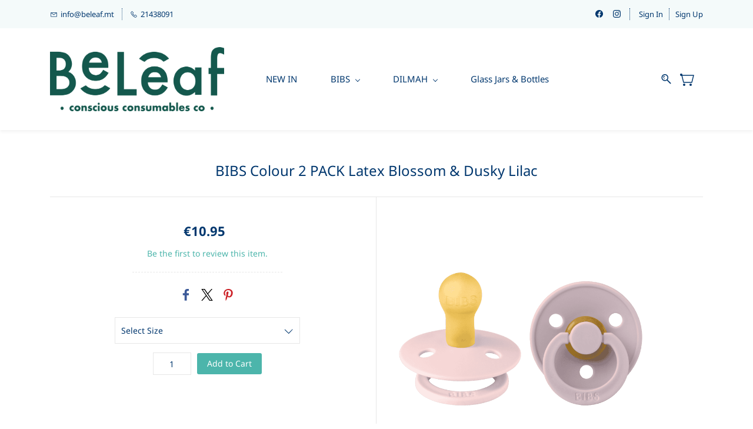

--- FILE ---
content_type: text/html;charset=UTF-8
request_url: https://beleaf.mt/products/e1102e81c6/181842000014369492
body_size: 14493
content:
<!doctype html><html lang="en-US" dir="ltr" data-nojs><head><title>BIBS Colour 2 PACK Latex Blossom &amp; Dusky Lilac</title><meta name="viewport" content="width=device-width, initial-scale=1.0, shrink-to-fit=no"><meta http-equiv="Content-Type" content="text/html; charset=utf-8"/><meta name="generator" content="Zoho Commerce, https://www.zoho.com/commerce"/><link rel="icon" href="/favicon.png"/><meta property="og:type" content="product"/><meta property="og:url" content="https://beleaf.mt/products/e1102e81c6/181842000014369492"/><meta property="og:product:product_link" content="https://beleaf.mt/products/e1102e81c6/181842000014369492"/><meta property="og:title" content="BIBS Colour 2 PACK Latex Blossom &amp;amp; Dusky Lilac"/><meta property="og:site_name" content="BeLeaf"/><meta property="og:image" content="https://beleaf.mt/product-images/110416_5713795241170_BIBS_COLOUR_PACK_Blossom_DuskyLilac_2000x2000.png/181842000014369504/1100x1100"/><meta property="og:product:availability" content="instock"/><meta property="product:item_group_id" content="181842000014369492"/><meta property="og:product:price:currency" content="EUR"/><meta property="og:product:sale_price:currency" content="EUR"/><meta property="og:product:sale_price:amount" content="10.95"/><meta property="og:product:price:amount" content="0.0"/><meta property="product:item_group_id" content="181842000014369492"/><meta name="twitter:card" content="summary_large_image"/><meta name="twitter:url" content="https://beleaf.mt/products/e1102e81c6/181842000014369492"/><meta name="twitter:title" content="BIBS Colour 2 PACK Latex Blossom &amp;amp; Dusky Lilac"/><meta name="twitter:image" content="https://beleaf.mt/product-images/110416_5713795241170_BIBS_COLOUR_PACK_Blossom_DuskyLilac_2000x2000.png/181842000014369504/1100x1100"/><meta name="twitter:description" content=""/><link href="https://ecommerce-stratus.zohostratus.eu/IDC/css/zstore-core.css" rel="preload" type="text/css" as="style"><link href="https://ecommerce-stratus.zohostratus.eu/IDC/css/zstore-core.css" rel="stylesheet" type="text/css"><link rel="preconnect" href="//img.zohostatic.com"><link rel="preconnect" href="//static.zohocdn.com"><link rel="preconnect" href="//https://cdn3.zohoecommerce.com"><link href="https://cdn3.zohoecommerce.com/template/d00e1758c8a7491990f60e9a89ecf332/stylesheets/style.css?v=1768899954723&storefront_domain=beleaf.mt" rel="preload" type="text/css" as="style"><link href="https://cdn3.zohoecommerce.com/template/d00e1758c8a7491990f60e9a89ecf332/stylesheets/style.css?v=1768899954723&storefront_domain=beleaf.mt" rel="stylesheet" type="text/css"><link href="https://cdn3.zohoecommerce.com/template/d00e1758c8a7491990f60e9a89ecf332/stylesheets/sub-style.css?v=1768899954723&storefront_domain=beleaf.mt" rel="preload" type="text/css" as="style"><link href="https://cdn3.zohoecommerce.com/template/d00e1758c8a7491990f60e9a89ecf332/stylesheets/sub-style.css?v=1768899954723&storefront_domain=beleaf.mt" rel="stylesheet" type="text/css"><link rel="preload" type="text/css" href="//webfonts.zoho.eu/css?family=Noto Sans:400,700/Nunito/Open Sans:400/Karla/Noto Sans:100,300,400/Lato:400,700/Source Sans Pro:100,300,400/Muli:100,300,400/Lora/Raleway:100,300,400&amp;display=swap" as="style"><link rel="stylesheet" type="text/css" href="//webfonts.zoho.eu/css?family=Noto Sans:400,700/Nunito/Open Sans:400/Karla/Noto Sans:100,300,400/Lato:400,700/Source Sans Pro:100,300,400/Muli:100,300,400/Lora/Raleway:100,300,400&amp;display=swap"><link href="https://cdn3.zohoecommerce.com/zs-customcss.css?v=1768899954723&storefront_domain=beleaf.mt" rel="preload" type="text/css" as="style"><link href="https://cdn3.zohoecommerce.com/zs-customcss.css?v=1768899954723&storefront_domain=beleaf.mt" rel="stylesheet" type="text/css"><script>window.is_portal_site="true";</script><script type="application/javascript">window.zs_view="product";</script><script type="text/javascript">window.zs_resource_id='5272000000945247';window.zs_product={"product_id":"181842000014369492","name":"BIBS Colour 2 PACK Latex Blossom &amp; Dusky Lilac","type":0,"handle":"e1102e81c6","url":"/products/e1102e81c6/181842000014369492","quick_look_url":"/products/e1102e81c6/181842000014369492?quick_look=true","category_name":"2 - packs","category_id":"181842000012883002","brand":"Collection - BIBS Colour 2-pack","status":true,"description":"","short_description":"","has_variant_price":false,"has_variants":true,"is_out_of_stock":false,"label_price":10.95,"selling_price":10.95,"starts_with":10.95,"ends_with":10.95,"on_sale":false,"is_returnable":true,"is_stock_managed":true,"documents":[{"document_id":"181842000014369504","name":"110416_5713795241170_BIBS_COLOUR_PACK_Blossom_DuskyLilac_2000x2000.png","is_featured":false,"attachment_order":0,"alter_text":""}],"images":[{"id":"181842000014369504","url":"/product-images/110416_5713795241170_BIBS_COLOUR_PACK_Blossom_DuskyLilac_2000x2000.png/181842000014369504","title":"","alternate_text":"","order":1,"is_featured":false,"is_placeholder_image":false}],"attributes":[{"id":"181842000012527736","name":"Size","type":"Text","options":[{"id":"181842000012474818","value":"1"},{"id":"181842000014261368","value":"2"}]}],"seo":{"description":"","keyword":"","title":"BIBS Colour 2 PACK Latex Blossom &amp; Dusky Lilac"},"specification_group":[],"variants":[{"variant_id":"181842000014369494","options":[{"id":"181842000012474818","name":"Size","value":"1","color_code":""}],"stock_available":3,"double_stock_available":3,"is_out_of_stock":false,"is_returnable":false,"selling_price":10.95,"label_price":0,"sku":"5713795241170","isbn":"","mpn":"","upc":"1","ean":"","price_brackets":[],"images":[{"id":"181842000014369504","url":"/product-images/110416_5713795241170_BIBS_COLOUR_PACK_Blossom_DuskyLilac_2000x2000.png/181842000014369504","title":"","alternate_text":"","order":0,"is_featured":false,"is_placeholder_image":false}],"is_available_for_purchase":true,"is_deliverable":true,"hide_add_to_cart":false,"show_add_to_quote":false,"hide_price":false,"product_type":"goods","is_wishlisted":false,"minimum_order_quantity":"","maximum_order_quantity":"","return_period_in_days":0,"is_combo_product":false,"manufacturer":"BIBS Denmark","package_details":{"length":0,"width":0,"height":0,"weight":0,"weight_unit":"kg","dimension_unit":"cm"},"is_stock_managed":true},{"variant_id":"181842000014369496","options":[{"id":"181842000014261368","name":"Size","value":"2","color_code":""}],"stock_available":0,"double_stock_available":0,"is_out_of_stock":true,"is_returnable":false,"selling_price":10.95,"label_price":0,"sku":"5713795241187","isbn":"","mpn":"","upc":"1","ean":"","price_brackets":[],"images":[{"id":"181842000014369504","url":"/product-images/110416_5713795241170_BIBS_COLOUR_PACK_Blossom_DuskyLilac_2000x2000.png/181842000014369504","title":"","alternate_text":"","order":1,"is_featured":false,"is_placeholder_image":false}],"is_available_for_purchase":false,"is_deliverable":true,"hide_add_to_cart":false,"show_add_to_quote":false,"hide_price":false,"product_type":"goods","is_wishlisted":false,"minimum_order_quantity":"","maximum_order_quantity":"","return_period_in_days":0,"is_combo_product":false,"manufacturer":"BIBS Denmark","package_details":{"length":0,"width":0,"height":0,"weight":0,"weight_unit":"kg","dimension_unit":"cm"},"is_stock_managed":true}],"tags":[],"bread_crumbs":[{"name":"BIBS","url":"/categories/new_in/181842000012447101","is_selected":false},{"name":"Bibs Pacifiers","url":"/categories/bibs-pacifiers/181842000012445025","is_selected":false},{"name":"Colour","url":"/categories/colour/181842000012445037","is_selected":false},{"name":"2 - packs","url":"/categories/2-packs/181842000012883002","is_selected":false},{"name":"BIBS Colour 2 PACK Latex Blossom &amp; Dusky Lilac","url":"/products/e1102e81c6/181842000014369492","is_selected":false}],"review_id":"5272000000945247","is_social_share_enabled":true,"social_share_options":{"align":"right","style":"05","show_count":"true"},"is_product_custom_fields_enabled":false,"is_product_review_enabled":true,"is_product_price_brackets_available":false,"is_input_custom_field_available":false,"unit":"box","is_available_for_purchase":true,"is_deliverable":true,"embed_js_url":"https://ecommerce-stratus.zohostratus.eu/IDC/js/zstore-embed.js","embed_css_url":"https://ecommerce-stratus.zohostratus.eu/IDC/css/zstore-embed.css","is_wishlisted":false,"manufacturer":"BIBS Denmark"};window.zs_resource_url='/products/e1102e81c6/181842000014369492';window.zs_site_resource_id = "5272000000003020";</script><script src="https://cdn3.zohoecommerce.com/zs-lang_en_US.js?v=1768899954723&storefront_domain=beleaf.mt" defer></script><script src="https://ecommerce-stratus.zohostratus.eu/IDC/js/zstore-core.js" defer></script><script src="https://cdn3.zohoecommerce.com/template/d00e1758c8a7491990f60e9a89ecf332/js/header.js?v=1768899954723&storefront_domain=beleaf.mt" defer></script><script src="https://cdn3.zohoecommerce.com/template/d00e1758c8a7491990f60e9a89ecf332/js/eventhandler.js?v=1768899954723&storefront_domain=beleaf.mt" defer></script><script src="https://cdn3.zohoecommerce.com/template/d00e1758c8a7491990f60e9a89ecf332/js/megamenu.js?v=1768899954723&storefront_domain=beleaf.mt" defer></script><script src="https://cdn3.zohoecommerce.com/template/d00e1758c8a7491990f60e9a89ecf332/js/language-list.js?v=1768899954723&storefront_domain=beleaf.mt" defer></script><script src="https://cdn3.zohoecommerce.com/template/d00e1758c8a7491990f60e9a89ecf332/js/custom.js?v=1768899954723&storefront_domain=beleaf.mt" defer></script><script src="https://cdn3.zohoecommerce.com/template/d00e1758c8a7491990f60e9a89ecf332/js/store.js?v=1768899954723&storefront_domain=beleaf.mt" defer></script><script src="https://cdn3.zohoecommerce.com/template/d00e1758c8a7491990f60e9a89ecf332/js/products-pagination.js?v=1768899954723&storefront_domain=beleaf.mt" defer></script><script>window.zs_data_center="Europe";</script><script>window.stand_alone_path="";</script><script>window.zs_rendering_mode="live";</script><script>window.is_social_share_enabled="true";</script><script src="https://ecommerce-stratus.zohostratus.eu/IDC/js/browser_compatibility.js" defer></script><script type="application/ld+json" id="schemagenerator">[{"@context":"http:\/\/schema.org\/","@type":"Organization","url":"https:\/\/beleaf.mt","logo":"https:\/\/beleaf.mt\/Beleaf_Green.png","sameAs":["https:\/\/www.facebook.com\/bibsmalta","https:\/\/www.instagram.com\/beleaf_distributors_malta\/"]},{"@context":"http:\/\/schema.org","@type":"BreadcrumbList","itemListElement":[{"@type":"ListItem","position":1,"item":{"@id":"https:\/\/beleaf.mt\/categories\/new_in\/181842000012447101","name":"BIBS"}},{"@type":"ListItem","position":2,"item":{"@id":"https:\/\/beleaf.mt\/categories\/bibs-pacifiers\/181842000012445025","name":"Bibs Pacifiers"}},{"@type":"ListItem","position":3,"item":{"@id":"https:\/\/beleaf.mt\/categories\/colour\/181842000012445037","name":"Colour"}},{"@type":"ListItem","position":4,"item":{"@id":"https:\/\/beleaf.mt\/categories\/2-packs\/181842000012883002","name":"2 - packs"}},{"@type":"ListItem","position":5,"item":{"@id":"https:\/\/beleaf.mt\/products\/e1102e81c6\/181842000014369492","name":"BIBS Colour 2 PACK Latex Blossom &amp; Dusky Lilac"}}]},{"@context":"http:\/\/schema.org\/","@type":"Product","name":"BIBS Colour 2 PACK Latex Blossom &amp; Dusky Lilac-1","Size":"1","additionalProperty":[{"@type":"PropertyValue","name":"Size","value":"1"},{"@type":"PropertyValue","propertyID":"item_group_id","value":"181842000014369492"}],"image":["https:\/\/beleaf.mt\/product-images\/110416_5713795241170_BIBS_COLOUR_PACK_Blossom_DuskyLilac_2000x2000.png\/181842000014369504\/1100x1100"],"productID":"181842000014369494","description":"","sku":"5713795241170","gtin13":"","mpn":"","gtin12":"1","brand":"Collection - BIBS Colour 2-pack","offers":{"@type":"Offer","price":10.95,"priceCurrency":"EUR","availability":"InStock","url":"https:\/\/beleaf.mt\/products\/e1102e81c6\/181842000014369492"}},{"@context":"http:\/\/schema.org\/","@type":"Product","name":"BIBS Colour 2 PACK Latex Blossom &amp; Dusky Lilac-2","Size":"2","additionalProperty":[{"@type":"PropertyValue","name":"Size","value":"2"},{"@type":"PropertyValue","propertyID":"item_group_id","value":"181842000014369492"}],"image":["https:\/\/beleaf.mt\/product-images\/110416_5713795241170_BIBS_COLOUR_PACK_Blossom_DuskyLilac_2000x2000.png\/181842000014369504\/1100x1100"],"productID":"181842000014369496","description":"","sku":"5713795241187","gtin13":"","mpn":"","gtin12":"1","brand":"Collection - BIBS Colour 2-pack","offers":{"@type":"Offer","price":10.95,"priceCurrency":"EUR","availability":"OutOfStock","url":"https:\/\/beleaf.mt\/products\/e1102e81c6\/181842000014369492"}}]</script><link rel="canonical" href="https://beleaf.mt/products/e1102e81c6/181842000014369492"/><!-- Facebook Pixel Code --><script>!function(f,b,e,v,n,t,s)
  {if(f.fbq)return;n=f.fbq=function(){n.callMethod?
  n.callMethod.apply(n,arguments):n.queue.push(arguments)};
  if(!f._fbq)f._fbq=n;n.push=n;n.loaded=!0;n.version='2.0';
  n.queue=[];t=b.createElement(e);t.async=!0;
  t.src=v;s=b.getElementsByTagName(e)[0];
  s.parentNode.insertBefore(t,s)}(window, document,'script',
  'https://connect.facebook.net/en_US/fbevents.js');
  fbq('init', '197314414518247');
  fbq('track', 'PageView');</script><noscript><img height="1" width="1" style="display:none;" src="https://www.facebook.com/tr?id=197314414518247&ev=PageView&noscript=1"/></noscript><!-- End Facebook Pixel Code --><!-- On load Functions --><script>
	function handleFallBackForImage(elem) {
		elem.onerror = null;

		const fallbackSrc = elem.getAttribute('data-fallback');
		const fallBackResolution = elem.getAttribute('data-fallback-resolution');
		const pictureElem = elem.closest('picture');

		const originalImgSrc = elem.src;

		elem.src = fallbackSrc;
		if(fallBackResolution){
			elem.setAttribute('data-image-resolution', fallBackResolution);
		}
		// If srcset available change the url to fallback
		if (pictureElem) {
			const sources = pictureElem.querySelectorAll('source');
			sources.forEach(source => {
				const srcset = source.getAttribute('srcset');
				if (!srcset) return;

				const newSrcSet = srcset
					.split(',')
					.map(item => {
						const [path, size] = item.trim().split(' ');
						return `${fallbackSrc} ${size}`;
					})
					.join(', ');

				source.setAttribute('srcset', newSrcSet);
			});
		}
	}
	function validateBackgroundImage(elem) {
		const basePath = elem.getAttribute('data-bg');
		const fallback = elem.getAttribute('data-bg-fallback');
		if (!basePath) return;

		// Creating a new image with the same url to check if it is a valid url
		const img = new Image();
		img.src = basePath;
		img.onload = () => {
			// image is valid, do nothing
		};
		img.onerror = () => {
			// image is not valid, change the background url to fallback
			elem.style.backgroundImage = `url('${fallback}')`;
		};

	}
	document.addEventListener('DOMContentLoaded', () => {
		document.querySelectorAll('[data-fallback-init]').forEach(elem => {
			validateBackgroundImage(elem);
		});
	});
	
</script></head><body data-zs-home="true" data-zs-subsite="" data-zs-display-mode="default"><div data-headercontainer="zptheme-data-headercontainer" data-zs-mobile-headerstyle="01" class="zpheader-style-04 theme-mobile-header-fixed theme-mobile-header-style-01"><div class="theme-header-topbar " data-dark-part-applied="false" data-theme-topbar="zptheme-topbar"><div class="zpcontainer"><div data-topbarinfo-position="zptheme-topbarinfo-position"><div class="theme-topbar-contact-info theme-verticalheader-top-space" data-contact-info="zptheme-contact-info"><ul data-contact-info-inner="zptheme-contact-info-inner"><li class="theme-topbar-info"><a href="/cdn-cgi/l/email-protection#95fcfbf3fad5f7f0f9f0f4f3bbf8e1"><span class="theme-topbar-info-icon" data-zs-contact-mail-icon><svg viewBox="0 0 512 513.5" xmlns="http://www.w3.org/2000/svg"><path d="M48 128h16 384 16v16 256 16h-16-384-16v-16-256-16z m69 32l139 92.5 139-92.5h-278z m-37 14v210h352v-210l-167 111.5-9 5.5-9-5.5z"/></svg></span><span class="theme-topbar-info-icon-text" data-zs-contact-mail-text><span class="__cf_email__" data-cfemail="1c75727a735c7e7970797d7a327168">[email&#160;protected]</span></span></a></li><li class="theme-topbar-info"><a href="tel:21438091"><span class="theme-topbar-info-icon" data-zs-contact-phone-icon><svg viewBox="0 0 512 513.5" xmlns="http://www.w3.org/2000/svg"><path d="M138.5 48c8.376 0 16.6562 3.0244 23.5 8.5l1 0.5 0.5 0.5 64 66 1.5 1.5-0.5 0.5c14.1738 13.2119 13.9678 35.5322 0.5 49l-32 32c4.9189 11.2773 18.3291 40.0186 44.5 65 26.3584 25.1602 53.9316 39.4668 65.5 45l31.5-31.5 0.5-0.5c13.2793-13.2793 36.7207-13.2793 50 0l0.5 1 65 65c13.2793 13.2793 13.2793 36.2207 0 49.5l-49.5 49.5-0.5 0.5-0.5 0.5c-15.0107 12.8672-36.04 17.4863-55.5 11h-0.5c-37.5488-14.6934-113.509-48.0088-181.5-116-67.7266-67.7266-102.448-142.659-116-181.5-0.0352-0.0996 0.0342-0.4004 0-0.5-6.7031-18.4336-1.915-39.7383 13.5-54l-0.5-0.5 50-51.5 0.5-0.5 1-0.5c6.8438-5.4756 15.124-8.5 23.5-8.5z m0 32c-1.1719 0-2.3438 0.5752-3.5 1.5l-48.5 49.5-0.5 0.5-0.5 0.5c-5.6738 4.8633-7.4394 14.4932-5 21 12.1201 34.8467 45.1992 106.699 108.5 170 62.7842 62.7842 133.224 93.7607 169.5 108 9.3408 3.1133 17.1113 1.833 24.5-4.5l49-49c2.7207-2.7207 2.7207-1.7793 0-4.5l-65.5-65.5c-2.7207-2.7207-2.2793-2.7207-5 0l-40 40-7.5 7.5-10-4.5s-43.8311-18.5518-81-52.5l-3.5-3c-38.5947-36.8408-57-86-57-86l-3.5-10 7.5-7 40-40c1.9658-1.9658 0.874-3.6006 1-3.5l-0.5-0.5-1-1-64-65.5c-1.1563-0.9248-2.3281-1.5-3.5-1.5z"/></svg></span><span class="theme-topbar-info-icon-text" data-zs-contact-phone-text>21438091</span></a></li></ul></div>
</div><div class="theme-socialicon-parent " data-socialicon-parent="zptheme-socialicon-parent"><ul class="theme-scoialicon-inner-parent" data-socialicon-inner-parent="zptheme-socialicon-inner-parent"><li class="theme-socialicon-list"><a href="https://www.facebook.com/bibsmalta" target="_blank" class="theme-facebook-container" data-zs-social-profile-link><svg class="zpsocialprofile" viewBox="0 0 64 64" xmlns="http://www.w3.org/2000/svg"><path d="M64,32.1989637 C64,14.4248705 49.6642636,0 32,0 C14.3357364,0 -8.52651283e-14,14.4248705 -8.52651283e-14,32.1989637 C-8.52651283e-14,48.2818653 11.6992791,61.6124352 27.0236869,64 L27.0236869,41.4839378 L18.8506694,41.4839378 L18.8506694,32.1989637 L27.0236869,32.1989637 L27.0236869,25.1025907 C27.0236869,17.0445596 31.76931,12.5678756 39.0854789,12.5678756 C42.5787848,12.5678756 46.2039135,13.2310881 46.2039135,13.2310881 L46.2039135,21.0901554 L42.1833162,21.0901554 C38.1956746,21.0901554 36.9433574,23.6103627 36.9433574,26.1305699 L36.9433574,32.1658031 L45.8414006,32.1658031 L44.4243048,41.4507772 L36.9433574,41.4507772 L36.9433574,63.9668394 C52.3007209,61.6124352 64,48.2818653 64,32.1989637 Z"></path></svg></a></li><li class="theme-socialicon-list"><a href="https://www.instagram.com/beleaf_distributors_malta/" target="_blank" class="theme-instagram-container" data-zs-social-profile-link><svg class="zpsocialprofile" viewBox="0 0 64 64" xmlns="http://www.w3.org/2000/svg"><path d="M18.7470755,0.221595251 C15.3422244,0.382299247 13.0166948,0.927668835 10.9845413,1.72394402 C8.8808805,2.5440464 7.09761014,3.64310557 5.32364538,5.42434073 C3.54758782,7.20661909 2.45687425,8.99304465 1.64301187,11.0988238 C0.855031083,13.1361614 0.321066295,15.4627981 0.170711099,18.8697484 C0.0214311023,22.2829708 -0.012802497,23.3716107 0.00383750267,32.0611721 C0.0204135023,40.7496967 0.0587623014,41.8403975 0.221527098,45.254631 C0.384285494,48.6585158 0.927619882,50.9830597 1.72388866,53.0162565 C2.54502785,55.1199428 3.64296062,56.9022276 5.42521338,58.6772547 C7.20645494,60.4522883 8.9939045,61.5419779 11.1006629,62.3569282 C13.1359204,63.1438722 15.46353,63.6799042 18.8694627,63.8291842 C22.2826082,63.9795458 23.3722466,64.0127042 32.0596384,63.9961282 C40.7511454,63.9795458 41.8408478,63.941165 45.2539933,63.7794178 C48.6588444,63.616653 50.9822875,63.0712898 53.0165275,62.2770946 C55.1201883,61.4538563 56.9034586,60.3579395 58.6774234,58.5756547 C60.4513945,56.7943876 61.5421081,55.0069188 62.3560345,52.9001285 C63.1440153,50.8648453 63.6800089,48.5372038 63.8282777,45.1333446 C63.9775577,41.7180679 64.0128665,40.6273351 63.9962265,31.9388169 C63.9796441,23.2492555 63.9402841,22.1606092 63.7785369,18.7484684 C63.6167897,15.3414861 63.0714329,13.0179854 62.2761753,10.9837454 C61.4540249,8.88005905 60.3571033,7.0987919 58.5758618,5.32274074 C56.7946202,3.54875038 55.0071771,2.4559312 52.9004123,1.64411682 C50.8641371,0.856129637 48.5375324,0.319048049 45.1316061,0.171822452 C41.7184606,0.0204496555 40.6288222,-0.0127087437 31.9383264,0.00387365592 C23.2499298,0.0204560555 22.160285,0.0577936547 18.7470755,0.221595251 M19.1203747,58.0696835 C16.0006051,57.9338499 14.3064996,57.4154436 13.1774308,56.9810372 C11.682346,56.4024772 10.6154853,55.7088452 9.49261809,54.5942852 C8.37184371,53.4755524 7.67612533,52.4117765 7.09241974,50.9198021 C6.65381495,49.7906885 6.12611576,48.0986182 5.97993337,44.9788358 C5.82129017,41.6060871 5.78502777,40.5941383 5.76945657,32.0497481 C5.75287417,23.5074443 5.78394617,22.4954955 5.93120377,19.1196428 C6.06491897,16.0019213 6.58648055,14.3057037 7.01983094,13.1776334 C7.59834613,11.6804686 8.28988531,10.6156558 9.40655089,9.49280784 C10.5252389,8.36992787 11.5889956,7.67628948 13.081994,7.0925775 C14.2100452,6.65191191 15.9021283,6.12831512 19.0208227,5.98007832 C22.3956194,5.82038552 23.4064738,5.78618392 31.9486944,5.76960153 C40.4929438,5.75298713 41.5048734,5.78307992 44.8807453,5.93134872 C47.9983644,6.06715032 49.6945564,6.58350231 50.8216028,7.0199951 C52.3176987,7.59852308 53.3845595,8.28801427 54.5064091,9.40674704 C55.628201,10.5254798 56.323913,11.5871694 56.9076186,13.0832846 C57.3482458,14.2082189 57.8718362,15.9023821 58.0190938,19.0201036 C58.1797594,22.3949387 58.2160858,23.4068555 58.231593,31.9491913 C58.2481754,40.4935879 58.2171034,41.5054983 58.0688346,44.8792902 C57.933033,47.9990726 57.4156442,49.6942725 56.9802074,50.8243973 C56.4016858,52.3184581 55.710089,53.3853316 54.5924123,54.5082116 C53.4747995,55.6269444 52.4110427,56.3246916 50.9169691,56.9084356 C49.7910044,57.348026 48.0968988,57.8726723 44.9802333,58.0209411 C41.6055006,58.1795587 40.5945822,58.2158467 32.0492576,58.2314179 C23.507037,58.2480131 22.4961826,58.2158659 19.1203747,58.0696835 M45.2073489,14.8946189 C45.2114717,17.0138765 46.9346204,18.729806 49.053846,18.7256663 C51.1740891,18.7215116 52.8900251,16.9993549 52.8869253,14.8800973 C52.8827483,12.7608398 51.1595931,11.043899 49.03935,11.0480387 C46.9191132,11.052187 45.2031773,12.7753614 45.2073489,14.8946189 M15.5693094,32.0310857 C15.5869347,41.1063495 22.957565,48.4469894 32.0305952,48.4293954 C41.1046942,48.4117446 48.4493852,41.0430983 48.4318231,31.9678665 C48.414134,22.8957323 41.0424926,15.5509133 31.967376,15.5685072 C22.8942818,15.5861645 15.5516836,22.9579403 15.5693094,32.0310857 M21.3328633,32.0196937 C21.3225058,26.1295435 26.0897377,21.344654 31.978768,21.3342528 C37.868867,21.3228812 42.6547101,26.0880651 42.6661227,31.9792585 C42.6775581,37.870452 37.9103198,42.6542983 32.0192032,42.6657427 C26.1301793,42.6771143 21.3442722,37.9108872 21.3328633,32.0196937"></path></svg></a></li></ul></div>
<div class="theme-navigation-and-icons theme-search-minicart-responsive" data-search-cart-position-responsive="zptheme-search-cart-position-responsive"></div>
<div data-theme-portal-non-responsive="zptheme-portal-non-responsive" class="theme-portal-login-header-04 "><div data-theme-portal="zptheme-portal" class="theme-portal-login theme-portal-space "><div class="theme-portal-container" data-portal-loggedout style="display:block;"><div class="theme-portal-content"><a data-portal-signin href="javascript:;">Sign In</a></div>
<div class="theme-portal-content"><a data-portal-signup href="javascript:;">Sign Up</a></div>
</div><div class="theme-portal-container" data-portal-loggedin style="display:none;"><div class="theme-portal-content theme-portal-username-content "><a href="javascript:;" class="theme-user-name-dropdown" data-portal-profile><span class="theme-portal-username" data-portal-user-name></span><span class="theme-user-profile-down-arrow"></span></a><ul class="theme-username-dropdown-list" data-zs-portal-user-dropdown><li data-zs-portal-profile><a href="/account/profile">My Profile</a></li><li data-zs-portal-myorders><a href="/account/orders">My Orders</a></li><li data-zs-portal-addressbook><a href="/account/address">My Addresses</a></li></ul></div>
<div class="theme-portal-content"><a data-portal-logout href="javascript:;">Sign Out</a></div>
</div></div></div></div></div><div data-megamenu-content-container class="theme-header " data-header="zptheme-data-header-transparent" data-dark-part-applied="false" data-banner-base-header="theme-banner-base-header"><div class="zpcontainer"><span data-zs-mobile-header-responsive-goback class="theme-responsive-goback"><a href="javascript:;" onclick="history.go(-1);"><svg viewBox="0 0 24 24"><path fill="#3E4152" fillrule="evenodd" d="M20.25 11.25H5.555l6.977-6.976a.748.748 0 000-1.056.749.749 0 00-1.056 0L3.262 11.43A.745.745 0 003 12a.745.745 0 00.262.57l8.214 8.212a.75.75 0 001.056 0 .748.748 0 000-1.056L5.555 12.75H20.25a.75.75 0 000-1.5"></path></svg></a></span><div data-zs-branding class="theme-branding-info " data-theme-branding-info="zptheme-branding-info"><div data-zs-logo-container class="theme-logo-parent "><a href="/"><picture><img data-zs-logo src="/Beleaf_Green.png" alt="BeLeaf" style="height:109px;width:296px;"/></picture></a></div>
</div><div class="theme-navigation-and-icons"><div class="theme-menu-area" data-zp-nonresponsive-container="mymenu1"><div class="theme-menu " data-nav-menu-icon-width=15 data-nav-menu-icon-height=15 data-sub-menu-icon-height=15 data-sub-menu-icon-width=15 data-mega-menu-icon-width=15 data-mega-menu-icon-height=15 data-non-res-menu='zptheme-menu-non-res' data-zp-theme-menu="id: mymenu1 ;active: theme-menu-selected; maxitem:5;position: theme-sub-menu-position-change; orientation: horizontal; submenu: theme-sub-menu; moretext: More; nonresponsive-icon-el: theme-non-responsive-menu; responsive-icon-el: theme-responsive-menu; burger-close-icon: theme-close-icon; animate-open: theme-toggle-animate; animate-close: theme-toggle-animate-end;open-icon: theme-submenu-down-arrow; close-icon: theme-submenu-up-arrow; root-icon: theme-submenu-down-arrow; subtree-icon: theme-submenu-right-arrow;"><ul data-zs-menu-container><li><a href="/categories/new_in_1/181842000012447103" target="_self"><span class="theme-menu-content "><span class="theme-menu-name" data-theme-menu-name="NEW IN">NEW IN</span></span></a></li><li><a href="/categories/new_in/181842000012447101" target="_self"><span class="theme-menu-content "><span class="theme-menu-name" data-theme-menu-name="BIBS">BIBS</span></span><span class="theme-sub-li-menu theme-non-responsive-menu theme-submenu-down-arrow"></span><span class="theme-sub-li-menu theme-responsive-menu theme-submenu-down-arrow"></span></a><ul class="theme-sub-menu" data-zs-submenu-container style="display:none;"><li><a href="/categories/bibs-liberty/181842000012883004" target="_self"><span class="theme-menu-content "><span class="theme-menu-name" data-theme-menu-name="BIBS X LIBERTY">BIBS X LIBERTY</span></span></a></li><li><a href="/categories/studio-collection/181842000028186026" target="_self"><span class="theme-menu-content "><span class="theme-menu-name" data-theme-menu-name="BIBS Studio Collection">BIBS Studio Collection</span></span></a></li><li><a href="/categories/bibs-x-moomin/181842000052045351" target="_self"><span class="theme-menu-content "><span class="theme-menu-name" data-theme-menu-name="BIBS X Moomin">BIBS X Moomin</span></span></a></li><li><a href="/categories/bibs-x-planet-nusa/181842000045332031" target="_self"><span class="theme-menu-content "><span class="theme-menu-name" data-theme-menu-name="BIBS X Planet Nusa">BIBS X Planet Nusa</span></span></a></li><li><a href="/categories/bibs-pacifiers/181842000012445025" target="_self"><span class="theme-menu-content "><span class="theme-menu-name" data-theme-menu-name="Bibs Pacifiers">Bibs Pacifiers</span></span><span class="theme-sub-li-menu theme-non-responsive-menu theme-submenu-right-arrow"></span><span class="theme-sub-li-menu theme-responsive-menu theme-submenu-down-arrow"></span></a><ul class="theme-sub-menu" data-zs-submenu-container style="display:none;"><li><a href="/categories/glow-in-the-dark/181842000012445041" target="_self"><span class="theme-menu-content "><span class="theme-menu-name" data-theme-menu-name="Glow in the Dark">Glow in the Dark</span></span></a></li><li><a href="/categories/try-it-collection/181842000012445049" target="_self"><span class="theme-menu-content "><span class="theme-menu-name" data-theme-menu-name="Try-it Collection">Try-it Collection</span></span></a></li><li><a href="/categories/colour/181842000012445037" target="_self"><span class="theme-menu-content "><span class="theme-menu-name" data-theme-menu-name="Colour">Colour</span></span><span class="theme-sub-li-menu theme-non-responsive-menu theme-submenu-right-arrow"></span><span class="theme-sub-li-menu theme-responsive-menu theme-submenu-down-arrow"></span></a><ul class="theme-sub-menu" data-zs-submenu-container style="display:none;"><li><a href="/categories/singles/181842000012875000" target="_self"><span class="theme-menu-content "><span class="theme-menu-name" data-theme-menu-name="Singles">Singles</span></span></a></li><li><a href="/categories/2-packs/181842000012883002" target="_self"><span class="theme-menu-content "><span class="theme-menu-name" data-theme-menu-name="2 - packs">2 - packs</span></span></a></li><li><a href="/categories/colour-anatomical/181842000012609047" target="_self"><span class="theme-menu-content "><span class="theme-menu-name" data-theme-menu-name="Colour Anatomical">Colour Anatomical</span></span></a></li><li><a href="/categories/colour-symmetrical/181842000012609049" target="_self"><span class="theme-menu-content "><span class="theme-menu-name" data-theme-menu-name="Colour Symmetrical">Colour Symmetrical</span></span></a></li></ul></li><li><a href="/categories/infinity/181842000017410143" target="_self"><span class="theme-menu-content "><span class="theme-menu-name" data-theme-menu-name="Infinity">Infinity</span></span></a></li><li><a href="/categories/boheme/181842000012445039" target="_self"><span class="theme-menu-content "><span class="theme-menu-name" data-theme-menu-name="Boheme">Boheme</span></span></a></li><li><a href="/categories/de-lux/181842000012445043" target="_self"><span class="theme-menu-content "><span class="theme-menu-name" data-theme-menu-name="De Lux">De Lux</span></span></a></li><li><a href="/categories/couture/181842000012445045" target="_self"><span class="theme-menu-content "><span class="theme-menu-name" data-theme-menu-name="Couture">Couture</span></span></a></li><li><a href="/categories/supreme/181842000012445047" target="_self"><span class="theme-menu-content "><span class="theme-menu-name" data-theme-menu-name="Supreme">Supreme</span></span></a></li></ul></li><li><a href="/categories/bibs-pacifier-accessories/181842000012445027" target="_self"><span class="theme-menu-content "><span class="theme-menu-name" data-theme-menu-name="BIBS Pacifier Accessories">BIBS Pacifier Accessories</span></span></a></li><li><a href="/categories/bibs-baby-bottle/181842000019771010" target="_self"><span class="theme-menu-content "><span class="theme-menu-name" data-theme-menu-name="BIBS Baby Bottle">BIBS Baby Bottle</span></span></a></li><li><a href="/categories/bibs-mealtime/181842000012445031" target="_self"><span class="theme-menu-content "><span class="theme-menu-name" data-theme-menu-name="BIBS Mealtime">BIBS Mealtime</span></span></a></li><li><a href="/categories/bibs-textiles/181842000012445033" target="_self"><span class="theme-menu-content "><span class="theme-menu-name" data-theme-menu-name="BIBS Textiles">BIBS Textiles</span></span></a></li><li><a href="/categories/bibs-playtime/181842000012445029" target="_self"><span class="theme-menu-content "><span class="theme-menu-name" data-theme-menu-name="BIBS Playtime">BIBS Playtime</span></span></a></li><li><a href="/categories/bibs-gift-sets-bundles/181842000012445035" target="_self"><span class="theme-menu-content "><span class="theme-menu-name" data-theme-menu-name="BIBS Gift Sets">BIBS Gift Sets</span></span></a></li><li><a href="/categories/bibs-on-sale/181842000016294001" target="_self"><span class="theme-menu-content "><span class="theme-menu-name" data-theme-menu-name="BIBS ON SALE">BIBS ON SALE</span></span></a></li></ul></li><li><a href="/categories/dilmah/181842000012447105" target="_self"><span class="theme-menu-content "><span class="theme-menu-name" data-theme-menu-name="DILMAH">DILMAH</span></span><span class="theme-sub-li-menu theme-non-responsive-menu theme-submenu-down-arrow"></span><span class="theme-sub-li-menu theme-responsive-menu theme-submenu-down-arrow"></span></a><ul class="theme-sub-menu" data-zs-submenu-container style="display:none;"><li><a href="/categories/teapot-bags-tagless/181842000012445055" target="_self"><span class="theme-menu-content "><span class="theme-menu-name" data-theme-menu-name="Teapot Bags Tagless">Teapot Bags Tagless</span></span></a></li><li><a href="/categories/loose-leaf-tea/181842000012445053" target="_self"><span class="theme-menu-content "><span class="theme-menu-name" data-theme-menu-name="Loose Leaf Tea">Loose Leaf Tea</span></span></a></li><li><a href="/categories/teacup-bags-with-tag/181842000012445057" target="_self"><span class="theme-menu-content "><span class="theme-menu-name" data-theme-menu-name="Teacup Bags with Tag">Teacup Bags with Tag</span></span></a></li><li><a href="/categories/luxury-leaf-teabags/181842000012445059" target="_self"><span class="theme-menu-content "><span class="theme-menu-name" data-theme-menu-name="Luxury Leaf Teabags">Luxury Leaf Teabags</span></span></a></li><li><a href="/categories/tea-accessories/181842000012445061" target="_self"><span class="theme-menu-content "><span class="theme-menu-name" data-theme-menu-name="Tea Accessories">Tea Accessories</span></span></a></li><li><a href="/categories/elixir_tea_cordial/181842000026535249" target="_self"><span class="theme-menu-content "><span class="theme-menu-name" data-theme-menu-name="Elixir Tea Cordial">Elixir Tea Cordial</span></span></a></li></ul></li><li><a href="/categories/glass-jars-bottles/181842000032475001" target="_self"><span class="theme-menu-content "><span class="theme-menu-name" data-theme-menu-name="Glass Jars & Bottles">Glass Jars & Bottles</span></span></a></li></ul><div data-zp-submenu-icon="mymenu1" style="display:none;"><span class="theme-sub-li-menu theme-non-responsive-menu"></span><span class="theme-sub-li-menu theme-responsive-menu theme-submenu-down-arrow"></span></div>
</div></div><div data-search-cart-position-non-responsive="zptheme-search-cart-position-non-responsive" class="theme-search-cart-non-res"><div class="theme-search-and-mini-cart-group " data-theme-search-cart-group="zptheme-search-cart-group"><div class="theme-search theme-search-and-mini-cart-group-item" data-zs-search-container><div class="theme-search-field-container" data-search="zptheme-search-container"><form method="get" action="/search-products"><input type="text" name="q" placeholder="Search" data-search-input="zptheme-search-input" maxlength="100" data-zs-search-input/><input type="submit" name="" class="theme-search-go" value="Go" data-zs-search=""/><div class="theme-search-loader-dots" data-theme-search-loader-dots><span></span></div>
</form></div><div class="theme-search-hide-overlay" data-theme-search-overlay="theme-search-overlay" style="display:none;"></div>
<span class="theme-search-icon" onclick="toggleSearch(this)" data-zs-search-icon><svg viewBox="0 9 17 18" xmlns="http://www.w3.org/2000/svg"><path d="M6.11998304,9 C9.49467136,9 12.2401638,11.7792946 12.2401638,15.1954945 C12.2401638,16.6310021 11.7542814,17.9528473 10.9418418,19.0044723 L16.7453489,24.8898164 C17.0883131,25.2377224 17.0843596,25.7977325 16.7364536,26.1406967 C16.5642797,26.3106962 16.3399198,26.3953006 16.11556,26.3953006 C15.8872467,26.3953006 15.6589333,26.3075334 15.485771,26.131999 L9.6721825,20.2361782 C8.6697783,20.9620366 7.44380495,21.3911866 6.11998304,21.3911866 C2.74529472,21.3911866 0,18.611892 0,15.1954945 C0,11.7792946 2.74529472,9 6.11998304,9 Z M6.11998304,19.8186909 C8.62787144,19.8186909 10.6678658,17.7446967 10.6678658,15.1954945 C10.6678658,12.6464899 8.62787144,10.5724956 6.11998304,10.5724956 C3.61248999,10.5724956 1.57229797,12.6464899 1.57229797,15.1954945 C1.57229797,17.7446967 3.61248999,19.8186909 6.11998304,19.8186909 Z M4.50063869,16.7758971 C4.64592899,16.6284323 4.85052144,16.5440256 5.05669529,16.5440256 C5.26306681,16.5440256 5.46548485,16.6284323 5.61294956,16.7758971 C5.75843753,16.921385 5.84284427,17.1238031 5.84284427,17.3301746 C5.84284427,17.5385228 5.75843753,17.7409409 5.61294956,17.8864289 C5.46548485,18.0338936 5.26306681,18.1163236 5.05669529,18.1163236 C4.85052144,18.1163236 4.64592899,18.0338936 4.50063869,17.8864289 C4.35515072,17.7409409 4.2705463,17.5385228 4.2705463,17.3301746 C4.2705463,17.1238031 4.35515072,16.921385 4.50063869,16.7758971 Z M3.05228224,15.2674477 C2.77810858,13.2116395 4.82640523,12.2782235 4.91377708,12.2394794 C5.25970635,12.0864798 5.66236803,12.2416538 5.81773969,12.5865947 C5.97311135,12.9315356 5.81912341,13.3381508 5.47517087,13.4956968 C5.42614775,13.518034 4.27865093,14.0561023 4.4158366,15.0855878 C4.46604576,15.4623542 4.20155812,15.8082835 3.8249894,15.8584926 C3.79415228,15.8626438 3.76351283,15.8646205 3.73326872,15.8646205 C3.39366501,15.8646205 3.09834025,15.6131793 3.05228224,15.2674477 Z" stroke="none" fill-rule="evenodd"></path></svg></span></div>
<a style="display:none;" class="theme-search theme-search-and-mini-cart-group-item" data-zs-view-wishlist data-show-wishlist-icon aria-label=Wishlist><span class="theme-search-icon theme-wishlist-icon"><svg xmlns="http://www.w3.org/2000/svg" id="Layer_2" viewBox="0 0 17.33 16"><g id="Icons"><path
 d="M8.67,16c-.27,0-.53-.08-.75-.23C3.97,13.09-.05,9.68,0,4.69.03,2.11,2.1,0,4.63,0c2,0,3.33,1.23,4.04,2.13.7-.9,2.03-2.13,4.04-2.13,2.53,0,4.6,2.11,4.63,4.69.05,4.99-3.97,8.4-7.92,11.08-.22.15-.48.23-.75.23ZM4.63,1.33c-1.8,0-3.28,1.51-3.29,3.37-.04,4.36,3.68,7.48,7.33,9.96,3.65-2.48,7.38-5.6,7.33-9.96-.02-1.86-1.5-3.37-3.29-3.37-2.25,0-3.43,2.28-3.44,2.3-.11.22-.34.37-.6.37h0c-.25,0-.48-.14-.59-.37-.01-.02-1.19-2.3-3.44-2.3Z"/></g></svg></span></a><div class="theme-mini-cart theme-search-and-mini-cart-group-item" data-zs-cart-iconcount-container data-zs-view-cart><span class="theme-minicart-icon theme-carticon-style-01" data-zs-cart-icon><svg width="24" height="24" viewBox="0 0 24 24" xmlns="http://www.w3.org/2000/svg"><g id="Artboard-Copy-80" stroke="none" stroke-width="1" fill="none" fill-rule="evenodd"><path d="M7 19a2 2 0 110 4 2 2 0 010-4zm11 0a2 2 0 110 4 2 2 0 010-4zM2 2a2 2 0 011.984 2.25H23a.75.75 0 01.728.932l-3 12a.75.75 0 01-.728.568H6a.75.75 0 01-.728-.568L2.464 5.946A2 2 0 112 2zm20.039 3.75H3.96l2.625 10.5h12.829l2.625-10.5z" id="Combined-Shape" fill-rule="nonzero"/></g></svg><span class="theme-mini-cart-count" data-zs-view-cart-count>0</span></span></div>
</div></div></div></div><div data-zs-responsive-menu-area class="theme-responsive-menu-area theme-navigation-and-icons zpcontainer theme-hide-burgericon-cart-mobile"><div class="theme-responsive-menu-container" data-zp-burger-clickable-area="mymenu1"><span class="theme-burger-icon" data-zp-theme-burger-icon="mymenu1"></span></div>
<div class="theme-responsive-menu theme-menu-area" data-zp-responsive-container="mymenu1"></div>
</div></div></div><div data-theme-content-container="theme-content-container" class="theme-content-area "><div class="theme-content-container theme-product-details-style-06"><div class="theme-content-area-inner" data-zs-product-details-section-container><div class="theme-section theme-product-section-temp-06" data-zs-product-id="181842000014369492" data-zs-product-details-primary-section><div class="zpcontainer"><div class="theme-product-details-area-container" data-zs-product-primary-details><div class="theme-product-name-area"><h1 data-zs-product-name>BIBS Colour 2 PACK Latex Blossom &amp; Dusky Lilac</h1></div>
<div class="theme-product-details-and-image-container"><div class="theme-product-varient-container"><div class="theme-product-price-and-review-area"><div data-zs-pricing-container><div class="theme-product-price-area" data-zs-pricings data-zs-variant-id="-1"><span class="theme-product-total-price-lable" data-zs-selling-price="10.95" data-zs-currency-code="EUR"> €10.95 </span><span class="theme-product-total-old-price" data-zs-label-price="10.95" data-zs-currency-code="EUR" style="display:none;"> €10.95 </span></div>
<div class="theme-product-price-area" data-zs-pricings data-zs-variant-id="181842000014369494" style="display:none;"><span class="theme-product-total-price-lable" data-zs-selling-price="10.95" data-zs-currency-code="EUR"> €10.95 </span></div>
<div class="theme-product-price-area" data-zs-pricings data-zs-variant-id="181842000014369496" style="display:none;"><span class="theme-product-total-price-lable" data-zs-selling-price="10.95" data-zs-currency-code="EUR"> €10.95 </span></div>
</div><div class="theme-rating-review-container"><div class="theme-rating-review" data-comments-summary="rating-review-write-review"></div>
</div></div><div class="theme-product-social-share" data-zs-product-socialshare data-zs-app="social_share" data-style="05" data-align="right" data-count="true"></div>
<div class="theme-product-properties-area theme-product-properties-area-with-variant"><div class="theme-product-variant-container" data-zs-product-variant-container="Size"><div data-error-select-flag="181842000014369492" data-error-select="Size181842000014369492" data-variant-error="theme-data-error-Size" class="theme-variant-error" style="display:none;">Select Size</div>
<div class="theme-product-size-varient"><select data-zs-attribute-select data-zs-attribute-name="Size"><option value="-1"> Select Size </option><option data-zs-attribute-option value="181842000012474818"> 1 </option><option data-zs-attribute-option value="181842000014261368"> 2 </option></select></div>
</div><select style="display:none;" data-zs-variants><option value='181842000014369494' data-zs-attributes='["181842000012474818"]' data-zs-images='["181842000014369504"]'></option><option value='181842000014369496' data-zs-attributes='["181842000014261368"]' data-zs-images='["181842000014369504"]'></option></select></div>
<div class="theme-product-properties-area theme-product-properties-area-quantitycart "><div class="theme-product-qty-and-add-cart " data-nostock-cart-add="theme-nostock-cart-add"><input value="1" maxlength="999" onkeypress='return productQuantity(event);' data-quantity="theme-quantity" data-theme-quantity data-zs-quantity><span class="zpbutton zpbutton-type-primary zpbutton-size-md theme-cart-button" data-zs-add-to-cart data-zs-product-variant-id><span data-theme-cart-button-text="theme-cart-button-text">Add to Cart</span><div class="theme-cart-loading-area" data-theme-cart-button-loading="theme-cart-button-loading" style="display:none;"><span class="theme-cart-loading-icon-area">Adding to cart</span><span class="theme-cart-loading-icon-area"><svg class="theme-add-cart-loading-icon" viewBox="0 0 24 24" xmlns="http://www.w3.org/2000/svg"><path d="M14.428 2.743V.003c4.436 1.043 7.9 4.507 8.944 8.943h-2.747c-.912-2.967-3.234-5.29-6.2-6.203h.003zm-11.685 6.2H0C1.045 4.51 4.508 1.046 8.944 0v2.747c-2.966.913-5.288 3.234-6.2 6.2v-.003zm6.2 11.686v2.74C4.51 22.326 1.046 18.863 0 14.428h2.743c.913 2.966 3.235 5.288 6.2 6.2zm11.686-6.202h2.74c-1.045 4.436-4.508 7.9-8.944 8.944V20.63c2.967-.913 5.29-3.235 6.203-6.202z" fill-rule="nonzero"/></svg></span></div>
</span></div><div data-theme-error="theme-error-message-181842000014369492" style="display:none;"></div>
<div data-zs-pricelist class="theme-prod-pricelist-outter"></div></div></div><div class="theme-product-image-container"><div class="wishlist-icon-image"><button class="wishlist-selection-container" aria-label="Add to Wishlist" data-zs-wishlist-element data-zs-wishlisted="false" id="wishlist-variant" disabled data-zs-wishlist-variant-id><svg xmlns="http://www.w3.org/2000/svg" width="32" height="32" viewBox="0 0 32 32" fill="white"><rect width="32" height="32" rx="16" fill="white"/><path
 d="M20.0381 8.66711C17.3333 8.66711 16 11.3336 16 11.3336C16 11.3336 14.6667 8.66711 11.9619 8.66711C9.76367 8.66711 8.02292 10.5062 8.00043 12.7007C7.9546 17.2558 11.614 20.4952 15.625 23.2176C15.7356 23.2928 15.8663 23.3331 16 23.3331C16.1337 23.3331 16.2644 23.2928 16.375 23.2176C20.3856 20.4952 24.045 17.2558 23.9996 12.7007C23.9771 10.5062 22.2363 8.66711 20.0381 8.66711Z" stroke="#FF3232" stroke-width="1.33326" stroke-linecap="round" stroke-linejoin="round"/></svg></button></div>
<div class="theme-product-full-image" data-zs-product-img-container data-lightbox-container="prod_images_grid_181842000014369492"><picture><img alt="" title="" src="https://cdn3.zohoecommerce.com/product-images/110416_5713795241170_BIBS_COLOUR_PACK_Blossom_DuskyLilac_2000x2000.png/181842000014369504/600x600?storefront_domain=beleaf.mt" data-fallback="/product-images/110416_5713795241170_BIBS_COLOUR_PACK_Blossom_DuskyLilac_2000x2000.png/181842000014369504/600x600" onerror="handleFallBackForImage(this)" data-detail-image="theme-detail-image-181842000014369492" data-lightbox-detailImage></picture></div>
<div class="theme-product-availabilty" data-zs-product-outofstock><span class="theme-prod-stock-details" data-variant-id-stock="181842000014369494" data-stock-avail="false" style="display:none;"> Out of stock </span><span class="theme-prod-stock-details" data-variant-id-stock="181842000014369496" data-stock-avail="true" style="display:none;"> Out of stock </span></div>
</div></div></div></div></div><div class="theme-section theme-product-section-temp-06" data-zs-product-details-commentbox-section><div class="zpcontainer"><div class="zpcol-md-12 zpcol-sm-12 theme-store-details-feature" data-zs-product-commentbox data-zs-app="commentbox"></div>
</div></div><div class="theme-section" data-zs-product-details-recommended-section><div class="zpcontainer"><div class="zprow"><div class="zpcol-md-12 zpcol-sm-12"><div class="theme-store-details-feature theme-product-ratio" data-zs-recommended-products></div>
</div></div><div class="zprow"><div class="zpcol-md-12 zpcol-sm-12"><div class="theme-store-details-feature theme-product-ratio" data-zs-upsell-products></div>
</div></div></div></div></div></div></div><div class="theme-footer-area zpdark-section zpdark-section-bg "><div data-footer-type='site_footer'><div class="zpcontent-container footer-container "><div data-element-id="elm_ua2gssKCTAaq1I2BjJuvOA" data-element-type="section" class="zpsection zpdefault-section zpdefault-section-bg "><style type="text/css"> [data-element-id="elm_ua2gssKCTAaq1I2BjJuvOA"].zpsection{ border-radius:1px; } </style><div class="zpcontainer"><div data-element-id="elm_isGwHwBRSeeTGG0CKXI5jA" data-element-type="row" class="zprow zpalign-items- zpjustify-content- "><style type="text/css"></style><div data-element-id="elm_pkFvXStgSvCwMv_JGiTfXw" data-element-type="column" class="zpelem-col zpcol-12 zpcol-md-12 zpcol-sm-12 zpalign-self- zpdefault-section zpdefault-section-bg "><style type="text/css"></style><div data-element-id="elm_TeSRtKpfREOhKhg0a5T61A" data-element-type="row" class="zprow zpalign-items-flex-start zpjustify-content-flex-start zpdefault-section zpdefault-section-bg "><style type="text/css"> [data-element-id="elm_TeSRtKpfREOhKhg0a5T61A"].zprow{ border-radius:1px; } </style><div data-element-id="elm_-97faJ9rRX6WXfMPUqO_Pg" data-element-type="column" class="zpelem-col zpcol-12 zpcol-md-3 zpcol-sm-6 zpalign-self- zpdefault-section zpdefault-section-bg "><style type="text/css"> [data-element-id="elm_-97faJ9rRX6WXfMPUqO_Pg"].zpelem-col{ border-radius:1px; } </style><div data-element-id="elm_qCsRqf13TSWnV3g4Dnckdg" data-element-type="heading" class="zpelement zpelem-heading "><style> [data-element-id="elm_qCsRqf13TSWnV3g4Dnckdg"].zpelem-heading { border-radius:1px; } </style><h4
 class="zpheading zpheading-style-none zpheading-align-left " data-editor="true">Our Company<br></h4></div>
<div data-element-id="elm_wqZaSTNcSN6aZfGgqLsBJQ" data-element-type="text" class="zpelement zpelem-text "><style> [data-element-id="elm_wqZaSTNcSN6aZfGgqLsBJQ"].zpelem-text{ border-radius:1px; } </style><div class="zptext zptext-align-left " data-editor="true"><p><a href="/blogs" title="Guides &amp; Care" rel="" style="font-family:&quot;Open Sans&quot;, sans-serif;">Guides &amp; Care</a><br></p><p><span style="font-family:&quot;Open Sans&quot;, sans-serif;"><a href="/files/contact" title="Reach Us" rel="">Reach Us</a></span><br></p></div>
</div></div><div data-element-id="elm_c3hsDzayRFWOM4QV_OcGrA" data-element-type="column" class="zpelem-col zpcol-12 zpcol-md-3 zpcol-sm-6 zpalign-self- zpdefault-section zpdefault-section-bg "><style type="text/css"> [data-element-id="elm_c3hsDzayRFWOM4QV_OcGrA"].zpelem-col{ border-radius:1px; } </style><div data-element-id="elm_X53kraPvTxi_QZu_cKxaHw" data-element-type="heading" class="zpelement zpelem-heading "><style> [data-element-id="elm_X53kraPvTxi_QZu_cKxaHw"].zpelem-heading { border-radius:1px; } </style><h4
 class="zpheading zpheading-style-none zpheading-align-left " data-editor="true">Let Us Help</h4></div>
<div data-element-id="elm_F1ShKnQgQJOrBa9W1bxCTA" data-element-type="text" class="zpelement zpelem-text "><style> [data-element-id="elm_F1ShKnQgQJOrBa9W1bxCTA"].zpelem-text{ color:#F4F44E ; border-radius:1px; } </style><div class="zptext zptext-align-left " data-editor="true"><p><a href="/privacy-policy" title="Privacy Policy" rel="">Privacy</a><a href="/privacy-policy" title="Privacy Policy" rel="">Policy</a></p><p><a href="/cookie-policy" title="Cookie Policy" rel="">Cookie Policy</a></p><p><a href="/faq" title="FAQ's" rel="">FAQ's</a><br></p><p><br></p></div>
</div><div data-element-id="elm_icUUSFoFgtpHhhlcKwpnag" data-element-type="text" class="zpelement zpelem-text "><style> [data-element-id="elm_icUUSFoFgtpHhhlcKwpnag"].zpelem-text{ border-radius:1px; } </style><div class="zptext zptext-align-left " data-editor="true"><p><span style="color:inherit;"><a href="/terms" title="Orders, Warranty &amp; Returns and Disclaimer" target="_blank" rel="">Orders, Warranty &amp; Returns and Disclaimer</a></span><br></p></div>
</div><div data-element-id="elm_xrKXj9L2FSchIVEkqF1rNA" data-element-type="row" class="zprow zpalign-items-flex-start zpjustify-content-flex-start zpdefault-section zpdefault-section-bg "><style type="text/css"> [data-element-id="elm_xrKXj9L2FSchIVEkqF1rNA"].zprow{ border-radius:1px; } </style></div>
</div><div data-element-id="elm_qikTD9sZRgitd7XYFZ4nrw" data-element-type="column" class="zpelem-col zpcol-12 zpcol-md-3 zpcol-sm-6 zpalign-self- zpdefault-section zpdefault-section-bg "><style type="text/css"> [data-element-id="elm_qikTD9sZRgitd7XYFZ4nrw"].zpelem-col{ border-radius:1px; } </style><div data-element-id="elm_JwjmrrUAR6GorOZRAWTKXA" data-element-type="heading" class="zpelement zpelem-heading "><style> [data-element-id="elm_JwjmrrUAR6GorOZRAWTKXA"].zpelem-heading { border-radius:1px; } </style><h4
 class="zpheading zpheading-style-none zpheading-align-left " data-editor="true">Location<br></h4></div>
<div data-element-id="elm_aNqX3qCORR6f2HuWDVuKQg" data-element-type="text" class="zpelement zpelem-text "><style> [data-element-id="elm_aNqX3qCORR6f2HuWDVuKQg"].zpelem-text{ border-radius:1px; } </style><div class="zptext zptext-align-left " data-editor="true"><p><span style="font-family:&quot;Open Sans&quot;, sans-serif;">Triq il-Burmarrad, Naxxar</span></p><p><span style="font-family:&quot;Open Sans&quot;, sans-serif;">NXR 6345</span></p><p><span style="color:inherit;font-family:&quot;Open Sans&quot;, sans-serif;"></span></p><div><span style="font-family:&quot;Open Sans&quot;, sans-serif;">Phone: 21 43 80 91</span></div><p></p></div>
</div></div><div data-element-id="elm_hho-BG4nQyOAw7dgoClllA" data-element-type="column" class="zpelem-col zpcol-12 zpcol-md-3 zpcol-sm-6 zpalign-self- zpdefault-section zpdefault-section-bg "><style type="text/css"> [data-element-id="elm_hho-BG4nQyOAw7dgoClllA"].zpelem-col{ border-radius:1px; } </style></div>
</div></div></div><div data-element-id="elm_RqHqdyRcTB-KrtJ-xOYeGQ" data-element-type="row" class="zprow zpalign-items-flex-start zpjustify-content-flex-start zpdefault-section zpdefault-section-bg "><style type="text/css"> [data-element-id="elm_RqHqdyRcTB-KrtJ-xOYeGQ"].zprow{ border-radius:1px; } </style><div data-element-id="elm_0P_NPmnTSG6Spj18IVHEfQ" data-element-type="column" class="zpelem-col zpcol-12 zpcol-md-12 zpcol-sm-12 zpalign-self- zpdefault-section zpdefault-section-bg "><style type="text/css"> [data-element-id="elm_0P_NPmnTSG6Spj18IVHEfQ"].zpelem-col{ border-radius:1px; } </style><div data-element-id="elm_z_XG35SST_iKKy3U7sn1Rg" data-element-type="divider" class="zpelement zpelem-divider "><style type="text/css"> [data-element-id="elm_z_XG35SST_iKKy3U7sn1Rg"].zpelem-divider{ border-radius:1px; } </style><style></style><div class="zpdivider-container zpdivider-line zpdivider-align-center zpdivider-width100 zpdivider-line-style-solid "><div class="zpdivider-common"></div>
</div></div></div></div><div data-element-id="elm_ZLCwLm62TQ-KbVtuiatZAQ" data-element-type="row" class="zprow zpalign-items-flex-start zpjustify-content-flex-start zpdefault-section zpdefault-section-bg "><style type="text/css"> [data-element-id="elm_ZLCwLm62TQ-KbVtuiatZAQ"].zprow{ border-radius:1px; } </style><div data-element-id="elm_gNtcDJcaTSO_PAHg3YT44g" data-element-type="column" class="zpelem-col zpcol-12 zpcol-md-12 zpcol-sm-12 zpalign-self- zpdefault-section zpdefault-section-bg "><style type="text/css"> [data-element-id="elm_gNtcDJcaTSO_PAHg3YT44g"].zpelem-col{ border-radius:1px; } </style><div data-element-id="elm_bys8NnKXSHyvJw7qwmy85Q" data-element-type="text" class="zpelement zpelem-text "><style> [data-element-id="elm_bys8NnKXSHyvJw7qwmy85Q"].zpelem-text{ border-radius:1px; } </style><div class="zptext zptext-align-center " data-editor="true"><p><span style="font-family:&quot;Open Sans&quot;, sans-serif;">© 2023 amc marketing ltd. C18702</span></p></div>
</div></div></div></div></div></div></div></div><div id="product_quick_look"></div>
<div data-wishlist-alert-update="theme-wishlist-alert-update" class="theme-wishlist-alert-update"></div>
<div data-cart-buyagain-success="theme-cart-buyagain-success" class="buyagain-cart-message buyagain-cart-success-message"> Items have been added to cart. </div>
<div data-cart-buyagain-failure="theme-cart-buyagain-failure" class="buyagain-cart-message buyagain-cart-failure-message"> One or more items could not be added to cart due to certain restrictions. </div>
<div data-save-for-later-alert-update="theme-save-for-later-alert-update"></div><div data-cart-add-success="theme-cart-add-success" class="theme-cart-add-success-message theme-cart-message-collection"> Added to cart <div class="theme-cart-success-message-links"><a href="javascript:;" class="theme-cart-success-to-cart zpbutton zpbutton-type-primary zpbutton-size-sm" data-zs-view-cart>View Cart</a><a href="javascript:;" class="theme-cart-success-close zpbutton zpbutton-type-primary zpbutton-size-sm zpbutton-outline" onclick="closemessage();">Close</a></div>
</div><div data-cart-add-failure="theme-cart-add-failure" class="theme-cart-add-failure-message theme-cart-message-collection"><div class="theme-cart-add-failure-message-inner"><span data-theme-failure-reason="theme-failure-reason"></span> - There was an error adding to cart. Please try again. </div>
<div class="theme-cart-failure-message-links"><a href="javascript:;" class="theme-cart-failure-close zpbutton zpbutton-type-primary zpbutton-size-sm zpbutton-outline" onclick="closemessage();">Close</a></div>
</div><div data-cart-update-success="theme-cart-update-success" class="theme-cart-update-success-message"> Quantity updated </div>
<div data-cart-update-failure="theme-cart-update-failure" class="theme-cart-update-failure-message"><span data-theme-update-failure-reason="theme-update-failure-reason"></span> - An error occurred. Please try again later. </div>
<div data-cart-delete-success="theme-cart-delete-success" class="theme-cart-delete-success-message"> Deleted from cart </div>
<div data-cart-delete-failure="theme-cart-delete-failure" class="theme-cart-delete-failure-message"><span data-theme-delete-failure-reason="theme-delete-failure-reason"></span> - Can't delete this product from the cart at the moment. Please try again later. </div>
<noscript><div style="overflow:hidden;position:fixed;top:0px;width:100%;background-color:rgb(11, 59, 91);text-align:center;padding:1px;z-index:100001;"><div style="color:rgb(255, 243, 137);text-shadow:1px 1px 1px rgb(0, 0, 0);font-size:13px;font-family:Lucida Grande, Segoe UI, Arial, Helvetica, sans-serif;position:relative;padding:0 36px;">JavaScript is disabled in your browser. Please enable JavaScript to continue.</div></div></noscript><div class="zpmm-backdrop zpmm-backdrop-enabled"></div>
<script data-cfasync="false" src="/cdn-cgi/scripts/5c5dd728/cloudflare-static/email-decode.min.js"></script><script defer src="https://static.cloudflareinsights.com/beacon.min.js/vcd15cbe7772f49c399c6a5babf22c1241717689176015" integrity="sha512-ZpsOmlRQV6y907TI0dKBHq9Md29nnaEIPlkf84rnaERnq6zvWvPUqr2ft8M1aS28oN72PdrCzSjY4U6VaAw1EQ==" data-cf-beacon='{"version":"2024.11.0","token":"fb84c9c58fd548d295d97fcc885874ba","r":1,"server_timing":{"name":{"cfCacheStatus":true,"cfEdge":true,"cfExtPri":true,"cfL4":true,"cfOrigin":true,"cfSpeedBrain":true},"location_startswith":null}}' crossorigin="anonymous"></script>
</body></html>

--- FILE ---
content_type: text/html;charset=UTF-8
request_url: https://beleaf.mt/ZCMS_socialshare
body_size: 574
content:
<div class="zpelement zpelem-socialshare">
  <div class="zpsocial-share-container">
  
    
    
    
   
    
    
    
      <div class="zpsocial-share-item zpwrapper-facebook" data-social-media="facebook">
        <div class="zpsocial-share-icon-facebook" tabindex="0" title="Facebook">
          
  
  <svg aria-hidden="true" class="zpsocial-icon-20px " viewBox="0 0 51 97" xmlns="http://www.w3.org/2000/svg" xmlns:xlink="http://www.w3.org/1999/xlink">
            <path d="M41.041,15.977 C33.939,15.977 32.564,19.352 32.564,24.305 L32.564,35.226 L49.502,35.226 L49.496,52.332 L32.564,52.332 L32.564,96.227 L14.897,96.227 L14.897,52.332 L0.127,52.332 L0.127,35.226 L14.897,35.226 L14.897,22.612 C14.897,7.972 23.84,0 36.9,0 L50.1,0.021 L50.099,15.973 L41.041,15.977 Z"></path>
          </svg>
  


          <span class="zpsocial-network-name">Facebook</span>
        </div>
      </div>
    
   
    
    
    
      <div class="zpsocial-share-item zpwrapper-twitter" data-social-media="twitter">
        <div class="zpsocial-share-icon-twitter" tabindex="0" title="Twitter">
          
  
  <svg aria-hidden="true" class="zpsocial-icon-20px" xmlns="http://www.w3.org/2000/svg" viewBox="0 0 64 64"><path fill-rule="nonzero" d="M37.97 27.1 61.283 0h-5.525L35.516 23.53 19.348 0H.7l24.449 35.582L.7 64h5.525l21.377-24.849L44.676 64h18.648L37.968 27.1h.002Zm-7.567 8.795-2.477-3.543L8.216 4.16h8.485l15.906 22.753 2.478 3.543L55.76 60.03h-8.486L30.403 35.897v-.002Z"/></svg>
  


          <span class="zpsocial-network-name">Twitter</span>
        </div>
      </div>
    
   
    
    
    
      <div class="zpsocial-share-item zpwrapper-pinterest" data-social-media="pinterest">
        <div class="zpsocial-share-icon-pinterest" tabindex="0" title="Pinterest">
          
  
  <svg aria-hidden="true" class="zpsocial-icon-20px " viewBox="0 0 76 98" xmlns="http://www.w3.org/2000/svg" xmlns:xlink="http://www.w3.org/1999/xlink">
      <path d="M40.125,0 C13.469,0 0.029,19.11 0.029,35.047 C0.029,44.696 3.682,53.279 11.516,56.479 C12.802,57.004 13.954,56.498 14.328,55.076 C14.586,54.091 15.199,51.608 15.472,50.573 C15.848,49.166 15.701,48.673 14.665,47.447 C12.406,44.782 10.962,41.332 10.962,36.445 C10.962,22.267 21.57,9.575 38.586,9.575 C53.65,9.575 61.928,18.781 61.928,31.075 C61.928,47.251 54.769,60.903 44.142,60.903 C38.272,60.903 33.88,56.049 35.288,50.096 C36.974,42.989 40.239,35.318 40.239,30.189 C40.239,25.597 37.776,21.766 32.674,21.766 C26.674,21.766 21.855,27.973 21.855,36.287 C21.855,41.583 23.644,45.165 23.644,45.165 C23.644,45.165 17.503,71.18 16.429,75.736 C14.284,84.808 16.107,95.931 16.261,97.054 C16.35,97.72 17.205,97.878 17.593,97.376 C18.148,96.653 25.293,87.832 27.722,79.017 C28.409,76.521 31.666,63.597 31.666,63.597 C33.616,67.314 39.313,70.589 45.372,70.589 C63.406,70.589 75.643,54.148 75.643,32.139 C75.644,15.498 61.547,0 40.125,0 L40.125,0 Z"></path>
  </svg>
  


          <span class="zpsocial-network-name">Pinterest</span>
        </div>
      </div>
    
   
  </div>
</div>




--- FILE ---
content_type: text/css;charset=UTF-8
request_url: https://cdn3.zohoecommerce.com/template/d00e1758c8a7491990f60e9a89ecf332/stylesheets/style.css?v=1768899954723&storefront_domain=beleaf.mt
body_size: 31958
content:
*{margin:0;padding:0;box-sizing:border-box;-moz-box-sizing:border-box;-webkit-box-sizing:border-box}img{max-inline-size:100%;border:0 none;vertical-align:middle}a,a:hover,a:active,a:focus{text-decoration:none}:focus,:active,.active{outline:0 none}button,input[type='submit'],input[type='reset'],input[type='button']{margin-block-end:0;font-size:inherit;font-weight:normal;text-align:center;vertical-align:middle;cursor:pointer;background-image:none;text-decoration:none;line-height:1.42857143;border:0 none}button:hover,input[type='submit']:hover,input[type='reset']:hover,input[type='button']:hover{transition:0.3s linear}button:active,button.active,input[type='submit']:active,input.active[type='submit'],input[type='reset']:active,input.active[type='reset'],input[type='button']:active,input.active[type='button']{outline:0;background-image:none;box-shadow:none}button::-moz-focus-inner,input[type='submit']::-moz-focus-inner,input[type='reset']::-moz-focus-inner,input[type='button']::-moz-focus-inner{border:none;padding:0}button.disabled,button[disabled],button fieldset[disabled],input.disabled[type='submit'],input[type='submit'][disabled],input[type='submit'] fieldset[disabled],input.disabled[type='reset'],input[type='reset'][disabled],input[type='reset'] fieldset[disabled],input.disabled[type='button'],input[type='button'][disabled],input[type='button'] fieldset[disabled],input.disabled,input[disabled],input fieldset[disabled],textarea.disabled,textarea[disabled],textarea fieldset[disabled],select.disabled,select[disabled],select fieldset[disabled]{cursor:not-allowed;filter:alpha(opacity=65);opacity:0.65;box-shadow:none}input,textarea,select{border:1px solid #ccc;padding-block-start:10px;padding-block-end:10px;padding-inline-start:5px;padding-inline-end:5px;width:100%;font-family:inherit;font-size:inherit;color:inherit}textarea{resize:none;height:110px;display:block}input[type='radio'],input[type='file'],input[type='checkbox']{padding:0;border:0 none;width:auto}select{background:#fff;height:39px;padding-inline-end:0}select[multiple]{height:75px;padding-block-start:10px;padding-block-end:10px;padding-inline-start:5px;padding-inline-end:0}table{border-collapse:collapse;border-spacing:0;width:100%}tr{vertical-align:middle}noscript{height:100%}.theme-header-topbar{padding-block-start:13px;padding-block-end:13px;transition:0.2s linear;padding-inline-start:0;padding-inline-end:0;background:#F4FAFA;font-family:'Noto Sans', sans-serif;font-size:13px;color:#00376E}.theme-header-topbar .zpcontainer{display:flex;align-items:center;flex-wrap:wrap;word-break:break-all}.theme-header-topbar .theme-topbar-contact-info{padding-inline-end:15px;display:none}@media all and (min-width: 992px){.theme-header-topbar .theme-topbar-contact-info{padding-inline-end:0px;display:block}}.theme-header-topbar .theme-topbar-contact-info ul{display:flex;padding:0}.theme-header-topbar .theme-topbar-contact-info ul .theme-topbar-info{padding:0;list-style:none}.theme-header-topbar .theme-topbar-contact-info ul .theme-topbar-info a{color:#00376E;font-family:'Noto Sans', sans-serif;font-size:13px;font-weight:normal;text-transform:none;line-height:1.6;letter-spacing:normal;display:flex;align-items:center;transition:0.15s linear}.theme-header-topbar .theme-topbar-contact-info ul .theme-topbar-info:last-child{margin-inline-start:0px}@media all and (min-width: 768px){.theme-header-topbar .theme-topbar-contact-info ul .theme-topbar-info:last-child{padding-inline-start:13px;border-inline-start:1px dotted RGBA(0, 55, 110, 0.8);margin-inline-start:13px}}.theme-header-topbar .theme-topbar-contact-info ul .theme-topbar-info:only-child{padding-inline-start:0;border-inline-start:0 none;margin-inline-start:0}.theme-header-topbar .theme-topbar-contact-info ul .theme-topbar-info .theme-topbar-info-icon{margin-inline-end:0;display:block;line-height:0}@media all and (min-width: 768px){.theme-header-topbar .theme-topbar-contact-info ul .theme-topbar-info .theme-topbar-info-icon{margin-inline-end:10px}}.theme-header-topbar .theme-topbar-contact-info ul .theme-topbar-info .theme-topbar-info-icon svg{fill:currentColor;width:13px;height:13px}.theme-header-topbar .theme-topbar-contact-info ul .theme-topbar-info .theme-topbar-info-icon{margin-inline-end:15px}@media all and (min-width: 768px){.theme-header-topbar .theme-topbar-contact-info ul .theme-topbar-info .theme-topbar-info-icon{margin-inline-end:5px}}.theme-header-topbar .theme-topbar-contact-info ul .theme-topbar-info .theme-topbar-info-icon-text{display:none}@media all and (min-width: 992px){.theme-header-topbar .theme-topbar-contact-info ul .theme-topbar-info .theme-topbar-info-icon-text{display:inline}}.theme-header-topbar .theme-socialicon-parent{display:none;margin-inline-start:13px;padding-inline-start:13px;border-inline-start:1px dotted RGBA(0, 55, 110, 0.8)}@media all and (min-width: 992px){.theme-header-topbar .theme-socialicon-parent{display:flex}}.theme-header-topbar .theme-socialicon-parent.theme-social-icon-space{margin-inline-start:0;padding-inline-start:0;border-inline-start:0 none}.theme-header-topbar .theme-socialicon-parent ul{display:flex;align-items:center;flex-wrap:wrap}.theme-header-topbar .theme-socialicon-parent ul li a{margin-inline-start:17px}.theme-header-topbar .theme-socialicon-parent ul li a svg,.theme-header-topbar .theme-socialicon-parent ul li a img{width:13px;height:13px;margin:0;margin-block-start:4px;fill:#00376E;transition:0.15s linear;vertical-align:initial}.theme-header-topbar .theme-socialicon-parent ul li:first-child a{margin-inline-start:0}.theme-header-topbar .theme-socialicon-parent ul.theme-scoialicon-inner-parent{padding:0;align-items:center}.theme-header-topbar .theme-socialicon-parent ul.theme-scoialicon-inner-parent li{padding:0;list-style:none}.theme-header-topbar .theme-socialicon-parent [data-more-socialicon-parent]{display:flex;position:relative;align-items:center;padding:0px;padding-inline-start:5px;padding-inline-end:5px;margin-inline-start:12px;cursor:pointer}.theme-header-topbar .theme-socialicon-parent [data-more-socialicon-parent] span{display:flex;justify-content:center;width:13px;height:13px;cursor:pointer}.theme-header-topbar .theme-socialicon-parent [data-more-socialicon-parent] span:after{content:'...';color:#161E2D;margin-block-start:-1px;line-height:0;font-size:24px;letter-spacing:-0.5px}.theme-header-topbar .theme-socialicon-parent [data-more-socialicon-parent] ul{display:none;position:absolute;flex-flow:row wrap;align-items:center;width:119px;inset-block-start:100%;inset-inline-end:0;padding-block-start:5px;padding-block-end:5px;padding-inline-start:15px;padding-inline-end:15px;border:1px solid #E7E9EA;background:#ffffff;cursor:default;box-shadow:0 10px 14px RGBA(98, 98, 98, 0.1);z-index:1000}.theme-header-topbar .theme-socialicon-parent [data-more-socialicon-parent] ul li{list-style:none}.theme-header-topbar .theme-socialicon-parent [data-more-socialicon-parent] ul li a{margin:0px;margin-inline-start:8px;margin-inline-end:8px}.theme-header-topbar .theme-socialicon-parent [data-more-socialicon-parent] ul li a svg{fill:#000000}.theme-header-topbar .theme-socialicon-parent [data-more-socialicon-parent]:hover ul{display:flex}.theme-header-topbar.zpdark-header-portion .theme-socialicon-parent [data-more-socialicon-parent] span:after{color:RGBA(255, 255, 255, 0.8)}.theme-header-topbar.zpdark-header-portion .theme-socialicon-parent [data-more-socialicon-parent] ul li a svg{fill:#000000}.theme-header-topbar .theme-portal-login{margin-inline-start:auto}.theme-header-topbar .theme-portal-login .theme-portal-container{display:flex;align-items:center}.theme-header-topbar .theme-portal-login .theme-portal-container .theme-portal-content{float:left;text-transform:capitalize}@media all and (min-width: 992px){.theme-header-topbar .theme-portal-login .theme-portal-container .theme-portal-content:last-child:only-child,.theme-header-topbar .theme-portal-login .theme-portal-container .theme-portal-content:first-child:only-child{padding-inline-start:0;padding-inline-end:0}}.theme-header-topbar .theme-portal-login .theme-portal-container .theme-portal-content.theme-portal-username-content{position:relative}.theme-header-topbar .theme-portal-login .theme-portal-container .theme-portal-content.theme-portal-username-content .theme-username-dropdown-list{position:absolute;display:none;left:0px;top:100%;list-style:none;z-index:285;width:100%;padding:0px;margin:0px;padding-block-start:12px}.theme-header-topbar .theme-portal-login .theme-portal-container .theme-portal-content.theme-portal-username-content .theme-username-dropdown-list li{min-inline-size:140px;list-style:none;padding:0px;border-block-end:1px dotted #E7E7E7;background:#F4FAFA;word-wrap:break-word;word-break:break-word}.theme-header-topbar .theme-portal-login .theme-portal-container .theme-portal-content.theme-portal-username-content .theme-username-dropdown-list li:last-child{border-block-end:0 none}.theme-header-topbar .theme-portal-login .theme-portal-container .theme-portal-content.theme-portal-username-content .theme-username-dropdown-list li a{display:block;padding:10px;color:#00376E;transition:0.2s linear}.theme-header-topbar .theme-portal-login .theme-portal-container .theme-portal-content.theme-portal-username-content .theme-username-dropdown-list li a:hover{color:#4CB5AB}.theme-header-topbar .theme-portal-login .theme-portal-container .theme-portal-content.theme-portal-username-content:hover .theme-username-dropdown-list{display:block}.theme-header-topbar .theme-portal-login .theme-portal-container .theme-portal-content.theme-portal-username-content a.theme-user-name-dropdown{align-items:center}.theme-header-topbar .theme-portal-login .theme-portal-container .theme-portal-content.theme-portal-username-content a.theme-user-name-dropdown .theme-user-profile-down-arrow{display:block;height:6px;width:6px;border-inline-end:1px solid;border-block-start:1px solid;background:transparent;transform:rotate(135deg);margin-inline-start:10px;margin-block-start:-1px}@media all and (min-width: 992px){.theme-header-topbar .theme-portal-login .theme-portal-container .theme-portal-content.theme-portal-username-content a.theme-user-name-dropdown .theme-user-profile-down-arrow+.theme-portal-content{margin-inline-start:10px}}.theme-header-topbar .theme-portal-login .theme-portal-container .theme-portal-content a{color:#00376E;font-size:13px;font-family:'Noto Sans', sans-serif;text-transform:none;font-weight:normal;line-height:1.6;letter-spacing:normal}.theme-header-topbar .theme-portal-login .theme-portal-container .theme-portal-content:first-child{padding-inline-end:10px}.theme-header-topbar .theme-portal-login .theme-portal-container .theme-portal-content:last-child{padding-inline-start:10px;border-inline-start:1px dotted #00376E}.theme-header-topbar .theme-portal-login .theme-portal-container .theme-portal-content:only-child{border-inline-start:0 none}.theme-header-topbar .theme-portal-login .theme-portal-container .theme-portal-content a{display:flex}.theme-header-topbar .theme-portal-login .theme-portal-container .theme-portal-content a .theme-portal-username{max-inline-size:150px;overflow:hidden;text-overflow:ellipsis;display:inline-block;white-space:nowrap}.theme-header-topbar .theme-search-minicart-responsive{display:flex}@media all and (min-width: 992px){.theme-header-topbar .theme-search-minicart-responsive{display:none}}.theme-header-topbar .theme-search-minicart-responsive .theme-search-and-mini-cart-group{display:flex}@media all and (min-width: 992px){.theme-header-topbar .theme-search-minicart-responsive .theme-search-and-mini-cart-group{display:none}}.theme-header-topbar .theme-search-minicart-responsive .theme-search-and-mini-cart-group .theme-search{margin-block-start:-15px;margin-block-end:-15px;position:relative;align-self:stretch;display:flex}.theme-header-topbar .theme-search-minicart-responsive .theme-search-and-mini-cart-group .theme-search .theme-search-icon{padding-inline-start:0px}@media all and (min-width: 992px){.theme-header-topbar .theme-search-minicart-responsive .theme-search-and-mini-cart-group .theme-search .theme-search-icon{padding-inline-start:15px}}.theme-header-topbar .theme-search-minicart-responsive .theme-search-and-mini-cart-group .theme-search .theme-search-field-container{left:0}.theme-header-topbar.theme-header-topbar-responsive{display:block}@media all and (min-width: 992px){.theme-header-topbar.theme-header-topbar-responsive{display:none}}.theme-header-topbar.theme-header-topbar-responsive.theme-hide-responsive-topbar{display:none}.theme-header{background:#ffffff;display:flex;padding-block-start:0;padding-block-end:0;padding-inline-start:15px;padding-inline-end:15px}@media all and (min-width: 992px){.theme-header{padding:0}}.theme-header .theme-responsive-goback{display:none;margin-inline-start:-2px;order:-2;padding-block-start:16px;padding-block-end:16px;padding-inline-start:0px;padding-inline-end:16px;align-self:center}.theme-header .theme-responsive-goback a{display:flex}.theme-header .theme-responsive-goback a svg{width:24px;height:24px;fill:#424242}.theme-header .zpcontainer{padding:0;flex:1 0 auto;display:flex;align-items:center;justify-content:center}@media all and (min-width: 992px){.theme-header .zpcontainer{flex:0 1 auto}}@media only screen and (min-width: 1200px){.theme-header .zpcontainer{position:relative;padding-inline-start:15px;padding-inline-end:15px}}@media all and (min-width: 992px){.theme-header .zpcontainer{justify-content:flex-start}}.theme-header .zpcontainer .theme-branding-info{display:flex;align-items:center;justify-content:flex-start;flex:0 1 auto;margin-inline-end:auto;flex-wrap:wrap;min-inline-size:1%;padding-block-start:20px;padding-block-end:20px;transition:0.2s linear;padding-inline-start:0;padding-inline-end:0}@media all and (min-width: 992px){.theme-header .zpcontainer .theme-branding-info{flex-wrap:nowrap;padding:0;justify-content:center}}.theme-header .zpcontainer .theme-branding-info .theme-site-name-caption{flex:0 1 auto;display:flex;justify-content:center;flex-direction:column;flex-wrap:wrap;align-items:flex-start;min-inline-size:1%;width:100%}@media all and (min-width: 992px){.theme-header .zpcontainer .theme-branding-info .theme-site-name-caption{display:block;margin-block-start:0px;align-items:center}}@media all and (min-width: 992px){.theme-header .zpcontainer .theme-branding-info .theme-menu-area-res{margin-inline-start:0px}}.theme-header .zpcontainer .theme-branding-info .theme-logo-parent{padding-inline-end:0px;display:flex;justify-content:center;min-inline-size:1%}@media all and (min-width: 992px){.theme-header .zpcontainer .theme-branding-info .theme-logo-parent{height:100%;padding-block-start:0;flex:1 0 auto;padding-inline-end:15px}}@media only screen and (min-width: 1200px){.theme-header .zpcontainer .theme-branding-info .theme-logo-parent a{height:auto;line-height:normal;max-inline-size:none}}.theme-header .zpcontainer .theme-branding-info .theme-logo-parent a img{max-inline-size:500px;max-block-size:500px}.theme-header .zpcontainer .theme-branding-info .theme-logo-parent.theme-disable-logo-mobile{display:none}@media all and (min-width: 992px){.theme-header .zpcontainer .theme-branding-info .theme-logo-parent.theme-disable-logo-mobile{display:flex}}.theme-header .zpcontainer .theme-branding-info .theme-site-name-caption .theme-site-name{color:#00376E;font-size:24px;font-family:'Nunito',sans-serif;font-weight:normal;text-transform:none;line-height:normal;letter-spacing:normal}.theme-header .zpcontainer .theme-branding-info .theme-site-name-caption .theme-site-name.theme-disable-sitename-mobile{display:none}@media all and (min-width: 992px){.theme-header .zpcontainer .theme-branding-info .theme-site-name-caption .theme-site-name.theme-disable-sitename-mobile{display:block}}.theme-header .zpcontainer .theme-branding-info .theme-site-name-caption .theme-site-caption{color:#becedd;font-family:'Noto Sans', sans-serif;font-size:15px;font-weight:normal;text-transform:none;line-height:normal;letter-spacing:normal}.theme-header .zpcontainer .theme-branding-info .theme-site-name-caption .theme-site-caption.theme-disable-sitecaption-mobile{display:none}@media all and (min-width: 992px){.theme-header .zpcontainer .theme-branding-info .theme-site-name-caption .theme-site-caption.theme-disable-sitecaption-mobile{display:block}}.theme-header .zpcontainer .theme-branding-info .theme-site-name-caption .theme-site-name,.theme-header .zpcontainer .theme-branding-info .theme-site-name-caption .theme-site-caption{word-break:break-word;word-wrap:break-word;transition:0.15s linear}.theme-header .zpcontainer .theme-branding-info .theme-site-name-caption.theme-site-title-caption-space{margin-block-start:15px}@media all and (min-width: 992px){.theme-header .zpcontainer .theme-branding-info .theme-site-name-caption.theme-site-title-caption-space{margin-block-start:0px}}.theme-header .zpcontainer .theme-navigation-and-icons{justify-content:flex-end}@media all and (min-width: 992px){.theme-header .zpcontainer .theme-navigation-and-icons{min-inline-size:1%}}.theme-header .zpcontainer .theme-navigation-and-icons.theme-search-cart-non-res{display:none}@media all and (min-width: 992px){.theme-header .zpcontainer .theme-navigation-and-icons.theme-search-cart-non-res{display:flex}}.theme-header .zpcontainer .theme-navigation-and-icons .theme-search-cart-non-res{display:none}@media all and (min-width: 992px){.theme-header .zpcontainer .theme-navigation-and-icons .theme-search-cart-non-res{display:flex;align-self:stretch;margin-inline-end:10px;margin-inline-end:0px}}@media all and (min-width: 992px){.theme-header .zpcontainer .theme-navigation-and-icons .theme-search-cart-non-res.theme-search-cart-scrollposition-non-responsive .theme-search-and-mini-cart-group .theme-search{margin-block-start:0px;margin-block-end:0px}}.theme-nonresponsive-portal-position-two{display:flex}@media all and (max-width: 991px){.theme-nonresponsive-portal-position-two{order:3;margin-inline-start:auto}}@media all and (min-width: 992px){.theme-portal-position-02{padding-inline-start:15px}}.zpheader-style-04{box-shadow:0 3px 5px RGBA(0, 0, 0, 0.05);position:relative}@media all and (min-width: 992px){.zpheader-style-04>.theme-header-topbar{padding-block-start:13px;padding-block-end:13px}}.zpheader-style-04 .theme-header .zpcontainer{flex-wrap:wrap}.zpheader-style-04 .theme-header .zpcontainer .theme-branding-info{padding-inline-end:15px}@media all and (min-width: 992px){.zpheader-style-04 .theme-header .zpcontainer{padding-block-start:32px;padding-block-end:32px}}@media all and (min-width: 992px){.zpheader-style-04 .theme-navigation-and-icons{flex:1 0 1%}}.zpheader-style-04 .theme-header-topbar .theme-topbar-contact-info{flex:1 0 0px}.zpheader-style-04 .theme-header-topbar .theme-socialicon-parent{margin-inline-start:auto;padding-inline-start:0;border-inline-start:0 none}.zpheader-style-04 .theme-header-topbar .theme-portal-login-header-04{display:flex;align-items:center}.zpheader-style-04 .theme-header-topbar .theme-portal-login-header-04.theme-portal-space-style-04{margin-inline-start:auto}.zpheader-style-04 .theme-header-topbar .theme-portal-login-header-04 .theme-portal-login{margin-inline-start:15px;padding-inline-start:15px}.zpheader-style-04 .theme-header-topbar .theme-portal-login-header-04 .theme-portal-login.theme-portal-space{margin-inline-start:auto}@media all and (min-width: 992px){.zpheader-style-04 .theme-header-topbar .theme-portal-login-header-04 .theme-portal-login.theme-portal-space{border-inline-start:1px dotted #00376E;margin-inline-start:15px}}@media all and (max-width: 991px){.zpheader-style-04 .theme-header-topbar .theme-portal-login-header-04{margin-inline-start:auto}}@media all and (max-width: 768px){.zpheader-style-04.theme-mobile-header-fixed{position:sticky;top:0;z-index:250}}.zpsocialicon-floater{display:none}@media all and (min-width: 992px){.zpsocialicon-floater{position:fixed;display:block;right:0;top:50%;transform:translate(0, -50%);border-inline-start:0 none;margin-inline-start:0;box-shadow:0 0px 4px RGBA(0, 0, 0, 0.21);padding:0;z-index:290}}@media all and (min-width: 992px){.zpsocialicon-floater ul{display:block;padding:0}}@media all and (min-width: 992px){.zpsocialicon-floater ul li{list-style:none;padding:0}}.zpsocialicon-floater ul li a{padding:15px;display:flex;align-items:center}.zpsocialicon-floater ul li a svg,.zpsocialicon-floater ul li a img{height:13px;width:13px;fill:#ffffff;vertical-align:initial}.zpsocialicon-floater ul li a.theme-linkedin-container{background:#007bb5}.zpsocialicon-floater ul li a.theme-facebook-container{background:#3b5998}.zpsocialicon-floater ul li a.theme-gplus-container{background:#dd4b39}.zpsocialicon-floater ul li a.theme-twitter-container{background:#000000}.zpsocialicon-floater ul li a.theme-pinterest-container{background:#cb2027}.zpsocialicon-floater ul li a.theme-youtube-container{background:#bb0000}.zpsocialicon-floater ul li a.theme-flickr-container{background:#0063DC}.zpsocialicon-floater ul li a.theme-email-container{background:#848484}.zpsocialicon-floater ul li a.theme-rssfeed-container{background:#ff6600}.zpsocialicon-floater ul li a.theme-instagram-container{background:#e95950}.zpsocialicon-floater ul li a.theme-medium-container{background:#32c24d}.zpsocialicon-floater ul li a.theme-csp-container{background:#FFFFFF}.zpsocialicon-floater ul li a.theme-snapchat-container{background:#fdff00}.zpsocialicon-floater ul li a.theme-messenger-container{background:#0a93ff}.zpsocialicon-floater ul li a.theme-telegram-container{background:#24a0dc}.zpsocialicon-floater ul li a.theme-reddit-container{background:#FF4500}.zpsocialicon-floater ul li a.theme-whatsapp-container{background:#26d266}.zpsocialicon-floater ul li a.theme-viber-container{background:#7a57fb}.zpsocialicon-floater ul li a.theme-skype-container{background:#0277de}.zpsocialicon-floater ul li a.theme-vimeo-container{background:#00b9ef}.zpsocialicon-floater ul li a.theme-tiktok-container{background:#000000}.zpsocialicon-floater ul li a.theme-googlemap-container{background:#05ac47}.zpsocialicon-floater ul li a.theme-quora-container{background:#b82c27}.zpsocialicon-floater ul li a.theme-websiteurl-container{background:#00a1e2}@media all and (min-width: 992px){.zpsocialicon-floater ul li:last-child{margin-block-end:0px}}.zpsocialicon-floater .theme-socialicon-parent [data-more-socialicon-parent] span{display:flex;position:relative;width:43px;height:43px;cursor:pointer;justify-content:center;background:#464040}.zpsocialicon-floater .theme-socialicon-parent [data-more-socialicon-parent] span:after{content:'...';color:#fff;position:absolute;inset-block-start:14px;line-height:0;font-size:24px;letter-spacing:-1px}.zpsocialicon-floater .theme-socialicon-parent [data-more-socialicon-parent] ul{display:none;position:absolute;flex-flow:row wrap;padding:8px;width:163px;bottom:0;right:43px;background:#fff;border-radius:3px;box-shadow:0px 0 4px RGBA(0, 0, 0, 0.1)}.zpsocialicon-floater .theme-socialicon-parent [data-more-socialicon-parent] ul li{margin:3px}.zpsocialicon-floater .theme-socialicon-parent [data-more-socialicon-parent]:hover ul{display:flex}@media all and (max-width: 768px){.theme-checkout-topbar{display:none}}@media all and (max-width: 991px){.theme-header{flex:1 0 0}.theme-header .zpcontainer{width:80%;flex:1 0 auto}.theme-header .theme-responsive-menu-area.zpcontainer{flex:0 1 0}}@media all and (max-width: 768px){.theme-header .zpcontainer .theme-branding-info .theme-logo-parent a img{max-block-size:35vh;max-inline-size:75vw}.theme-header .zpcontainer .theme-branding-info .theme-logo-parent a img.mobileLogoAuto{height:auto !important;width:auto !important}}.theme-loader{background:RGBA(255, 255, 255, 0.8);color:#5981A9;justify-content:center;display:none}.theme-loader.theme-loader-show{display:flex;width:100%;height:100%;z-index:199;top:0;position:absolute}.theme-loader.theme-loader-show span{margin-block-start:80px}@media all and (min-width: 992px){.theme-loader.theme-loader-show.theme-temp-load-padding{padding-inline-start:300px}}.theme-vertical-header-sidebar-banner-content-container .theme-loader.theme-loader-show{height:auto}.theme-searching-opacity{position:relative}.theme-searching-opacity [data-search-result-loading]{opacity:0}.theme-searching-opacity .theme-store-collection-container{opacity:0}body.theme-loader-body-hidden{overflow:hidden}.theme-search-loader-dots{height:100%;width:60px;top:0px;right:0;position:absolute;font-weight:normal;text-align:center;display:block;-webkit-appearance:none;border-radius:0px;display:none;background:#4CB5AB}.theme-search-loader-dots.theme-show-search-loader-dots{display:block}.theme-search-loader-dots span{position:absolute;left:50%;top:50%;transform:translate(-50%, -50%);height:5px;width:5px;background:RGBA(255, 255, 255, 0.8);animation:searchLoader 0.5s ease-in-out infinite alternate;border-radius:50%;animation-delay:-0.16s}.theme-search-loader-dots span:after,.theme-search-loader-dots span:before{width:5px;height:5px;content:"";display:block;background:RGBA(255, 255, 255, 0.7);position:absolute;animation:searchLoader 0.5s ease-in-out infinite alternate;border-radius:50%;left:-7px}.theme-search-loader-dots span:before{animation-delay:-0.32s}.theme-search-loader-dots span:after{left:7px}@keyframes searchLoader{from{background:transparent}}@media all and (min-width: 992px){.theme-pages-full-stretch .zpcontainer{width:100%;max-inline-size:1440px;padding-inline-start:50px;padding-inline-end:50px}}@media all and (min-width: 992px){.theme-pages-full-stretch.zphero-boxed.zpcontainer{width:100%;max-inline-size:1440px;padding-inline-start:50px;padding-inline-end:50px}}.zpheader-style-04.theme-header-fixed{box-shadow:none}.zpheader-style-04.theme-header-fixed .theme-navigation-and-icons .theme-menu-area ul li a{transition:0.15s linear}@media all and (min-width: 992px){.zpheader-style-04 .zpcontainer .theme-navigation-and-icons .theme-menu-area .theme-menu>ul{margin-inline-start:25px}}.zpheader-style-04 .zpcontainer .theme-navigation-and-icons .theme-menu-area .theme-menu>ul>li>a{margin:0px}@media all and (min-width: 992px){.zpheader-style-04 .zpcontainer .theme-navigation-and-icons .theme-menu-area .theme-menu>ul>li ul{margin-inline-start:0px}}.zpheader-style-04 .zpcontainer .theme-navigation-and-icons .theme-menu-area .theme-menu>ul>li{margin-inline-start:0px;margin-inline-end:25px}@media all and (min-width: 992px){.zpheader-style-04 .theme-navigation-and-icons .theme-menu-area .theme-menu ul{justify-content:flex-start}}.theme-navigation-and-icons{display:flex;align-items:center;align-self:stretch}@media all and (min-width: 992px){.theme-navigation-and-icons{flex:1 0 0px;max-inline-size:100%;margin-inline-start:auto}}.theme-navigation-and-icons .theme-search-and-mini-cart-group{display:flex;align-self:stretch}.theme-navigation-and-icons .theme-search-and-mini-cart-group .theme-search{padding-block-start:0;align-self:center}@media all and (min-width: 992px){.theme-navigation-and-icons .theme-search-and-mini-cart-group .theme-search{display:flex;align-self:stretch;position:relative}}.theme-navigation-and-icons .theme-search-and-mini-cart-group .theme-search .theme-search-icon{border:0 none;padding-block-start:0px;padding-block-end:0px;padding-inline-start:15px;padding-inline-end:15px;line-height:0;display:block;align-self:center;cursor:pointer}.theme-navigation-and-icons .theme-search-and-mini-cart-group .theme-search .theme-search-icon svg{width:17px;height:17px;fill:#00376E}.theme-navigation-and-icons .theme-search-and-mini-cart-group .theme-search .theme-wishlist-icon{border:0 none;padding:0px 15px 0px 0px;line-height:0;display:block;align-self:center;cursor:pointer}.theme-navigation-and-icons .theme-search-and-mini-cart-group .theme-search .theme-wishlist-icon svg{width:17px;height:17px;fill:#00376E}.theme-navigation-and-icons .theme-search-and-mini-cart-group .theme-search .theme-search-field-container{border-block-start:3px solid #4CB5AB;box-shadow:0 5px 21px RGBA(0, 0, 0, 0.2);display:none;position:absolute;top:100%;right:15px;z-index:300;width:300px}@media all and (min-width: 992px){.theme-navigation-and-icons .theme-search-and-mini-cart-group .theme-search .theme-search-field-container{width:auto}}.theme-navigation-and-icons .theme-search-and-mini-cart-group .theme-search .theme-search-field-container input[type="text"]{width:300px;font-size:16px;border-radius:0px;padding-block-start:5px;padding-block-end:5px;padding-inline-start:20px;padding-inline-end:60px;height:50px;border:0 none;background:#ffffff;font-family:'Noto Sans', sans-serif;color:#5981A9;font-weight:normal;text-transform:none;line-height:normal;letter-spacing:normal}@media all and (min-width: 992px){.theme-navigation-and-icons .theme-search-and-mini-cart-group .theme-search .theme-search-field-container input[type="text"]{width:474px;font-size:14px}}.theme-navigation-and-icons .theme-search-and-mini-cart-group .theme-search .theme-search-field-container .theme-search-go{height:100%;width:60px;top:0px;right:0;position:absolute;background:#4CB5AB;color:#ffffff;font-weight:normal;font-size:18px;font-family:'Noto Sans', sans-serif;text-transform:none;line-height:normal;letter-spacing:1.42857143;text-align:center;display:block;-webkit-appearance:none;border-radius:0px}.theme-navigation-and-icons .theme-search-and-mini-cart-group .theme-mini-cart{align-self:center}.theme-navigation-and-icons .theme-search-and-mini-cart-group .theme-mini-cart .theme-minicart-icon{padding-block-start:0px;padding-block-end:0px;padding-inline-start:0px;padding-inline-end:15px;line-height:0;display:block;position:relative;cursor:pointer}.theme-navigation-and-icons .theme-search-and-mini-cart-group .theme-mini-cart .theme-minicart-icon svg{width:24px;height:24px;fill:#00376E;stroke:#00376E}.theme-navigation-and-icons .theme-search-and-mini-cart-group .theme-mini-cart .theme-minicart-icon svg path{fill:#00376E}.theme-navigation-and-icons .theme-search-and-mini-cart-group .theme-mini-cart .theme-minicart-icon .theme-mini-cart-count{background:#4CB5AB;border-radius:100%;color:#ffffff;display:block;font-size:10px;line-height:0.6;padding:6px;position:absolute;right:5px;text-align:center;top:-7px;visibility:hidden}.theme-navigation-and-icons .theme-search-and-mini-cart-group .theme-search-and-mini-cart-group-item:first-child .theme-search-icon{align-items:center}.theme-navigation-and-icons .theme-search-and-mini-cart-group .theme-search-and-mini-cart-group-item:only-child{margin-inline-start:0px}.theme-navigation-and-icons .theme-search-and-mini-cart-group .theme-search-and-mini-cart-group-item:only-child .theme-search-icon{padding-inline-end:0;border-inline-end:0 none;margin-inline-end:0px}.theme-navigation-and-icons .theme-search-and-mini-cart-group .theme-search-and-mini-cart-group-item:only-child .theme-search-field-container{right:0px}@media all and (min-width: 992px){.theme-navigation-and-icons .theme-search-and-mini-cart-group .theme-search-and-mini-cart-group-item:only-child{margin-inline-start:20px}}.theme-navigation-and-icons .theme-search-and-mini-cart-group .theme-search-and-mini-cart-group-item .theme-search-hide-overlay{position:fixed;width:100%;height:100%;left:0px;top:0px;z-index:285}.theme-navigation-and-icons .theme-menu-area .theme-menu{border-block-start:3px solid #4CB5AB}.theme-navigation-and-icons .theme-menu-area .theme-menu .theme-sub-li-menu{cursor:pointer;display:inline;position:absolute;right:10px;text-align:center;line-height:0;top:50%;height:25px;width:25px;background:#ffffff;transform:translate(0px, -50%)}@media all and (min-width: 992px){.theme-navigation-and-icons .theme-menu-area .theme-menu .theme-sub-li-menu{margin-inline-start:5px;position:static;transform:translate(0px, 0px);background:transparent}}.theme-navigation-and-icons .theme-menu-area .theme-menu .theme-sub-li-menu.theme-submenu-down-arrow,.theme-navigation-and-icons .theme-menu-area .theme-menu .theme-sub-li-menu.theme-submenu-up-arrow{border:0 none;width:35px;height:80%;background:transparent}.theme-navigation-and-icons .theme-menu-area .theme-menu .theme-sub-li-menu.theme-submenu-down-arrow:after,.theme-navigation-and-icons .theme-menu-area .theme-menu .theme-sub-li-menu.theme-submenu-up-arrow:after{display:block;height:6px;width:6px;border-inline-end:1px solid;border-block-start:1px solid;background:transparent;transform:rotate(135deg);margin-inline-start:10px;content:"";left:5px;top:40%;position:absolute}@media all and (min-width: 992px){.theme-navigation-and-icons .theme-menu-area .theme-menu .theme-sub-li-menu.theme-submenu-down-arrow,.theme-navigation-and-icons .theme-menu-area .theme-menu .theme-sub-li-menu.theme-submenu-right-arrow{display:block;height:6px;width:6px;border-inline-end:1px solid;border-block-start:1px solid;background:transparent;transform:rotate(135deg);margin-inline-start:10px}}@media all and (min-width: 992px){.theme-navigation-and-icons .theme-menu-area .theme-menu .theme-sub-li-menu.theme-submenu-down-arrow:after,.theme-navigation-and-icons .theme-menu-area .theme-menu .theme-sub-li-menu.theme-submenu-right-arrow:after{display:none}}.theme-navigation-and-icons .theme-menu-area .theme-menu .theme-sub-li-menu.theme-submenu-up-arrow:after{transform:rotate(-45deg);top:50%}@media all and (min-width: 992px){.theme-navigation-and-icons .theme-menu-area .theme-menu .theme-sub-li-menu.theme-submenu-up-arrow:after{display:none}}.theme-navigation-and-icons .theme-menu-area .theme-menu .theme-sub-li-menu.theme-submenu-right-arrow{transform:rotate(45deg) translate(0, -50%);margin-inline-start:auto;position:absolute}.theme-navigation-and-icons .theme-menu-area .theme-menu .theme-sub-li-menu.theme-responsive-menu{display:inline}@media all and (min-width: 992px){.theme-navigation-and-icons .theme-menu-area .theme-menu .theme-sub-li-menu.theme-responsive-menu{display:none}}.theme-navigation-and-icons .theme-menu-area .theme-menu .theme-sub-li-menu.theme-non-responsive-menu{display:none}@media all and (min-width: 992px){.theme-navigation-and-icons .theme-menu-area .theme-menu .theme-sub-li-menu.theme-non-responsive-menu{display:block}}.theme-navigation-and-icons .theme-menu-area .theme-menu .theme-close-li-menu{display:none}.theme-navigation-and-icons .theme-menu-area .theme-menu ul li a{display:flex;align-items:center;position:relative;color:#00376E;font-family:'Noto Sans', sans-serif;font-size:14px;font-weight:normal;text-transform:none;line-height:normal;letter-spacing:normal;padding-block-start:10px;padding-block-end:10px;padding-inline-start:15px;padding-inline-end:45px;word-wrap:break-word;word-break:break-word;transition:0.15s linear;-webkit-text-size-adjust:100%}@media all and (min-width: 992px){.theme-navigation-and-icons .theme-menu-area .theme-menu ul li a{color:#00376E;text-transform:none;font-weight:normal;font-family:'Noto Sans', sans-serif;font-size:15px;line-height:normal;letter-spacing:normal}}.theme-navigation-and-icons .theme-menu-area .theme-menu ul li ul{position:static;background:none;padding-block-end:0;display:none;padding-inline-end:0;max-block-size:none}@media all and (min-width: 992px){.theme-navigation-and-icons .theme-menu-area .theme-menu ul li ul{position:absolute;left:0;z-index:280;top:100%;min-inline-size:260px}.theme-navigation-and-icons .theme-menu-area .theme-menu ul li ul.theme-sub-menu-position-change{left:auto;padding-inline-start:0px;padding-inline-end:3px;min-inline-size:260px;right:0px}.theme-navigation-and-icons .theme-menu-area .theme-menu ul li ul.theme-sub-menu-position-change>li{min-inline-size:0px}}.theme-navigation-and-icons .theme-menu-area .theme-menu ul li ul li{border-block-end:0px;margin-inline-start:0px;text-align:start;padding-inline-start:15px}@media all and (min-width: 992px){.theme-navigation-and-icons .theme-menu-area .theme-menu ul li ul li{min-inline-size:260px;width:100%;margin-block-start:0px;background:#ffffff;padding:0;box-shadow:0px 4px 4px RGBA(0, 0, 0, 0.1)}}@media all and (min-width: 992px){.theme-navigation-and-icons .theme-menu-area .theme-menu ul li ul li:only-of-type{padding:10px;border-radius:5px;box-shadow:0px 0 4px RGBA(0, 0, 0, 0.1)}}@media all and (min-width: 992px){.theme-navigation-and-icons .theme-menu-area .theme-menu ul li ul li:first-child{border-radius:5px 5px 0 0;border-start-start-radius:5px;border-start-end-radius:5px;border-end-start-radius:0;border-end-end-radius:0;box-shadow:0px -1px 4px RGBA(0, 0, 0, 0.1)}.theme-navigation-and-icons .theme-menu-area .theme-menu ul li ul li:first-child>a{margin-block-start:10px}}@media all and (min-width: 992px){.theme-navigation-and-icons .theme-menu-area .theme-menu ul li ul li:last-child{border-radius:0 0 5px 5px;border-start-start-radius:0;border-start-end-radius:0;border-end-start-radius:5px;border-end-end-radius:5px;box-shadow:0 2px 3px RGBA(0, 0, 0, 0.1)}.theme-navigation-and-icons .theme-menu-area .theme-menu ul li ul li:last-child>a{margin-block-end:10px}}.theme-navigation-and-icons .theme-menu-area .theme-menu ul li ul li a{padding-block-start:10px;padding-block-end:10px;padding-inline-start:10px;padding-inline-end:10px;display:block;color:#00376E;font-family:'Noto Sans', sans-serif;font-size:14px;font-weight:normal;text-transform:none;line-height:normal;letter-spacing:normal;position:relative;border-radius:25px;-webkit-text-size-adjust:100%;line-height:normal}@media all and (min-width: 992px){.theme-navigation-and-icons .theme-menu-area .theme-menu ul li ul li a{background:#ffffff;width:100%;padding-block-start:8px;padding-block-end:8px;padding-inline-start:10px;padding-inline-end:20px;margin-block-start:5px;margin-block-end:5px;margin-inline-start:10px;margin-inline-end:10px;justify-content:space-between;-webkit-text-size-adjust:auto}}@media all and (min-width: 992px){.theme-navigation-and-icons .theme-menu-area .theme-menu ul li ul li a .theme-sub-li-menu{right:10px;position:absolute;top:50%}}.theme-navigation-and-icons .theme-menu-area .theme-menu ul li ul li:hover>a{background:transparent}@media all and (min-width: 992px){.theme-navigation-and-icons .theme-menu-area .theme-menu ul li ul li:hover>a{color:#4CB5AB;background:RGBA(76, 181, 171, 0.1)}}@media all and (min-width: 992px){.theme-navigation-and-icons .theme-menu-area .theme-menu ul li ul li:only-child{border-radius:5px;box-shadow:0px 0 4px RGBA(0, 0, 0, 0.1)}.theme-navigation-and-icons .theme-menu-area .theme-menu ul li ul li:only-child a{margin:0}.theme-navigation-and-icons .theme-menu-area .theme-menu ul li ul li.menu-highlight-primary a,.theme-navigation-and-icons .theme-menu-area .theme-menu ul li ul li.menu-highlight-secondary a{margin-block-start:5px;margin-block-end:5px;margin-inline-start:10px;margin-inline-end:10px}.theme-navigation-and-icons .theme-menu-area .theme-menu ul li ul li.menu-highlight-primary:first-child a,.theme-navigation-and-icons .theme-menu-area .theme-menu ul li ul li.menu-highlight-secondary:first-child a{margin-block-start:10px}.theme-navigation-and-icons .theme-menu-area .theme-menu ul li ul li.menu-highlight-primary:last-child a,.theme-navigation-and-icons .theme-menu-area .theme-menu ul li ul li.menu-highlight-secondary:last-child a{margin-block-end:10px}}.theme-navigation-and-icons .theme-menu-area .theme-menu ul li ul ul{top:0;left:100%;padding-block-start:0px;padding-inline-start:0}.theme-navigation-and-icons .theme-menu-area .theme-menu ul li ul ul.theme-sub-menu-position-change{left:-100%;padding-inline-start:0}.theme-navigation-and-icons .theme-menu-area .theme-menu ul li:hover>a{background:none}.theme-navigation-and-icons .theme-menu-area .theme-menu ul li.theme-menu-selected>a{color:#4CB5AB}@media all and (min-width: 992px){.theme-navigation-and-icons .theme-menu-area .theme-menu ul li.theme-menu-selected>a{background:RGBA(76, 181, 171, 0.1)}}@media all and (min-width: 992px){.theme-navigation-and-icons .theme-menu-area .theme-menu ul li:hover>ul{display:block !important}}.theme-navigation-and-icons .theme-menu-area .theme-menu ul li:hover>ul li.theme-menu-selected>a{background:transparent}@media all and (min-width: 992px){.theme-navigation-and-icons .theme-menu-area .theme-menu ul li:hover>ul li.theme-menu-selected>a{color:#4CB5AB;background:RGBA(76, 181, 171, 0.1)}}.theme-navigation-and-icons .theme-menu-area .theme-menu ul li:hover>ul li.theme-menu-selected.menu-highlight-primary>a{background:#4CB5AB}@media all and (min-width: 992px){.theme-navigation-and-icons .theme-menu-area .theme-menu ul li:hover>ul li.theme-menu-selected.menu-highlight-primary>a{color:#ffffff}}.theme-navigation-and-icons .theme-menu-area .theme-menu ul li:hover>ul li.theme-menu-selected.menu-highlight-secondary>a{background:#00376E}@media all and (min-width: 992px){.theme-navigation-and-icons .theme-menu-area .theme-menu ul li:hover>ul li.theme-menu-selected.menu-highlight-secondary>a{color:#ffffff}}@media all and (min-width: 992px){.theme-vertical-navigation-container .theme-navigation-and-icons .theme-search-and-mini-cart-group .theme-search-and-mini-cart-group-item:only-child{margin-inline-start:0px}}.theme-responsive-menu-area.zpcontainer{display:block;padding-block-start:20px;padding-block-end:20px;flex:0 1 auto;margin-inline-start:auto;align-self:center}@media all and (min-width: 992px){.theme-responsive-menu-area.zpcontainer{display:none}}.theme-responsive-menu-area.zpcontainer .theme-responsive-menu-container{cursor:pointer;height:20px;width:23px;margin-block-start:-13px;margin-block-end:0;margin-inline-start:auto;margin-inline-end:auto;position:relative}.theme-responsive-menu-area.zpcontainer .theme-responsive-menu-container .theme-burger-icon{display:block;width:100%;height:2px;background:#4CB5AB;position:relative;margin-block-start:15px}.theme-responsive-menu-area.zpcontainer .theme-responsive-menu-container .theme-burger-icon:before,.theme-responsive-menu-area.zpcontainer .theme-responsive-menu-container .theme-burger-icon:after{background:#4CB5AB;content:"";height:3px;left:0;margin-block-end:5px;position:absolute;top:8px;width:100%;height:100%;transition:0.3s linear}.theme-responsive-menu-area.zpcontainer .theme-responsive-menu-container .theme-burger-icon:after{top:16px}.theme-responsive-menu-area.zpcontainer .theme-responsive-menu-container .theme-burger-icon.theme-close-icon{background:transparent}.theme-responsive-menu-area.zpcontainer .theme-responsive-menu-container .theme-burger-icon.theme-close-icon:before{transform:rotate(45deg);top:10px}.theme-responsive-menu-area.zpcontainer .theme-responsive-menu-container .theme-burger-icon.theme-close-icon:after{transform:rotate(-45deg);top:10px}@media all and (min-width: 992px){.theme-responsive-menu-area.zpcontainer .theme-responsive-menu-container{display:none}}.theme-responsive-menu-area.zpcontainer .theme-responsive-menu .theme-menu ul.theme-scoialicon-inner-parent{flex:1 1 0px;display:flex;flex-wrap:wrap;padding-block-start:18px;padding-block-end:18px;padding-inline-start:22px;padding-inline-end:30px;align-items:center}@media all and (max-width: 991px){.theme-responsive-menu-area.zpcontainer .theme-responsive-menu .theme-menu ul.theme-scoialicon-inner-parent{margin-block-start:-8px}}.theme-responsive-menu-area.zpcontainer .theme-responsive-menu .theme-menu ul.theme-scoialicon-inner-parent li{padding-inline-start:0;padding-inline-end:0;margin-block-start:0;margin-block-end:0;margin-inline-start:4px;margin-inline-end:4px}@media all and (max-width: 991px){.theme-responsive-menu-area.zpcontainer .theme-responsive-menu .theme-menu ul.theme-scoialicon-inner-parent li{margin-block-start:8px}}.theme-responsive-menu-area.zpcontainer .theme-responsive-menu .theme-menu ul.theme-scoialicon-inner-parent li a{padding:0}.theme-responsive-menu-area.zpcontainer .theme-responsive-menu .theme-menu ul.theme-scoialicon-inner-parent li a svg,.theme-responsive-menu-area.zpcontainer .theme-responsive-menu .theme-menu ul.theme-scoialicon-inner-parent li a img{width:13px;height:13px;fill:#00376E}.theme-responsive-menu-area.zpcontainer .theme-responsive-menu .theme-menu ul.theme-scoialicon-inner-parent li:last-child a svg{margin-inline-end:10px}.theme-responsive-menu-area.zpcontainer .theme-responsive-menu .theme-menu>ul{border-block-end:1px solid #00376E}.theme-responsive-menu-area.zpcontainer .theme-responsive-menu .theme-topbar-contact-info{display:flex;flex-direction:row-reverse;align-items:center;padding-block-start:18px;padding-block-end:18px;padding-inline-start:22px;padding-inline-end:30px}.theme-responsive-menu-area.zpcontainer .theme-responsive-menu .theme-topbar-contact-info ul{display:flex;margin-inline-start:auto}.theme-responsive-menu-area.zpcontainer .theme-responsive-menu .theme-topbar-contact-info ul:first-child li{padding:0;margin-inline-end:20px}.theme-responsive-menu-area.zpcontainer .theme-responsive-menu .theme-topbar-contact-info ul:first-child li a{padding:0}.theme-responsive-menu-area.zpcontainer .theme-responsive-menu .theme-topbar-contact-info ul:first-child li a svg{width:13px;height:13px;fill:#00376E;margin-inline-end:10px}.theme-responsive-menu-area.zpcontainer .theme-responsive-menu .theme-topbar-contact-info ul:first-child li a .theme-topbar-info-icon{display:flex;align-items:center}.theme-responsive-menu-area.zpcontainer .theme-responsive-menu .theme-topbar-contact-info ul:first-child li a .theme-topbar-info-icon-text{display:none}@media all and (min-width: 992px){.theme-responsive-menu-area.zpcontainer .theme-responsive-menu .theme-topbar-contact-info ul:first-child li a .theme-topbar-info-icon-text{display:inline}}.theme-responsive-menu-area.zpcontainer .theme-responsive-menu .theme-topbar-contact-info ul:first-child li:last-child{margin-inline-end:0}.theme-responsive-menu-area.zpcontainer .theme-responsive-menu .theme-topbar-contact-info ul:first-child li:last-child svg{margin-inline-end:0}.theme-responsive-menu-area.zpcontainer .theme-responsive-menu .theme-topbar-contact-info ul.theme-scoialicon-inner-parent{padding-block-start:0;padding-block-end:0;padding-inline-start:0}.theme-responsive-menu-area.theme-navigation-and-icons .theme-menu-area .theme-menu.theme-toggle-animate{visibility:visible;max-block-size:50vh;overflow:auto}.theme-responsive-menu-area.theme-navigation-and-icons .theme-menu-area .theme-menu.theme-toggle-animate-end{max-block-size:0}.theme-responsive-menu-area.theme-navigation-and-icons .theme-menu-area.theme-responsive-menu .theme-menu>ul>li.menu-highlight-primary>a,.theme-responsive-menu-area.theme-navigation-and-icons .theme-menu-area.theme-responsive-menu .theme-menu>ul>li.menu-highlight-secondary>a{margin-block-start:5px;margin-block-end:5px;margin-inline-start:15px;margin-inline-end:5px}.theme-responsive-menu-area.theme-navigation-and-icons .theme-menu-area.theme-responsive-menu .theme-menu>ul>li.menu-highlight-primary>a .theme-sub-li-menu,.theme-responsive-menu-area.theme-navigation-and-icons .theme-menu-area.theme-responsive-menu .theme-menu>ul>li.menu-highlight-secondary>a .theme-sub-li-menu{right:10px}.theme-responsive-menu-area.theme-navigation-and-icons .theme-menu-area.theme-responsive-menu .theme-menu .theme-sub-li-menu.theme-responsive-menu{right:15px}.theme-responsive-menu-area.theme-navigation-and-icons .theme-menu-area.theme-responsive-menu .theme-menu .menu-highlight-primary>a,.theme-responsive-menu-area.theme-navigation-and-icons .theme-menu-area.theme-responsive-menu .theme-menu .menu-highlight-secondary>a{margin-block-start:10px;margin-block-end:10px;margin-inline-start:10px;margin-inline-end:5px}.theme-responsive-menu-area.theme-navigation-and-icons .theme-menu-area.theme-responsive-menu .theme-menu .menu-highlight-primary>a .theme-sub-li-menu,.theme-responsive-menu-area.theme-navigation-and-icons .theme-menu-area.theme-responsive-menu .theme-menu .menu-highlight-secondary>a .theme-sub-li-menu{right:10px}.theme-navigation-and-icons .theme-menu-area .theme-menu .theme-currency-res{padding:0;border-block-end:1px solid #E7E7E7;display:flex}@media all and (min-width: 992px){.theme-navigation-and-icons .theme-menu-area .theme-menu .theme-currency-res{display:none}}.theme-navigation-and-icons .theme-menu-area .theme-menu .theme-currency-option-container{height:auto;width:100%;display:flex;align-items:center;padding-block-start:10px;padding-block-end:10px;padding-inline-start:20px;padding-inline-end:20px}.theme-navigation-and-icons .theme-menu-area .theme-menu .theme-currency-option-container .theme-currency-label{margin-inline-end:auto;color:#00376E;font-family:'Noto Sans', sans-serif;position:absolute;height:100%;width:100%;left:0;display:flex;align-items:center;padding-inline-start:20px;z-index:310}.theme-navigation-and-icons .theme-menu-area .theme-menu .theme-currency-option-container ul{margin-inline-start:auto}.theme-navigation-and-icons .theme-menu-area .theme-menu .theme-currency-option-container ul li{border-block-end:0 none;padding:5px;color:#00376E}.theme-navigation-and-icons .theme-menu-area .theme-menu .theme-currency-option-container ul li:first-child{padding-block-start:0px;padding-block-end:0px;padding-inline-start:5px;padding-inline-end:0px}@media all and (min-width: 992px){.theme-navigation-and-icons .theme-menu-area .theme-menu .theme-currency-option-container.theme-currency-style-01 ul,.theme-navigation-and-icons .theme-menu-area .theme-menu .theme-currency-option-container.theme-currency-style-02 ul,.theme-navigation-and-icons .theme-menu-area .theme-menu .theme-currency-option-container.theme-currency-style-03 ul{overflow:visible}}.theme-navigation-and-icons .theme-menu-area .theme-menu .theme-currency-option-container.theme-currency-style-01 ul li,.theme-navigation-and-icons .theme-menu-area .theme-menu .theme-currency-option-container.theme-currency-style-02 ul li,.theme-navigation-and-icons .theme-menu-area .theme-menu .theme-currency-option-container.theme-currency-style-03 ul li{color:#00376E;font-size:13px;font-family:'Noto Sans', sans-serif;font-weight:normal;text-transform:none;line-height:1.6;letter-spacing:normal}.theme-navigation-and-icons .theme-menu-area .theme-menu .theme-currency-option-container.theme-currency-style-01 ul.theme-currency-open,.theme-navigation-and-icons .theme-menu-area .theme-menu .theme-currency-option-container.theme-currency-style-02 ul.theme-currency-open,.theme-navigation-and-icons .theme-menu-area .theme-menu .theme-currency-option-container.theme-currency-style-03 ul.theme-currency-open{position:fixed;top:0px;left:0px;width:100%;height:100%;padding:20px;padding-block-start:60px;z-index:350;box-shadow:none}.theme-navigation-and-icons .theme-menu-area .theme-menu .theme-currency-option-container.theme-currency-style-01 ul.theme-currency-open li,.theme-navigation-and-icons .theme-menu-area .theme-menu .theme-currency-option-container.theme-currency-style-02 ul.theme-currency-open li,.theme-navigation-and-icons .theme-menu-area .theme-menu .theme-currency-option-container.theme-currency-style-03 ul.theme-currency-open li{color:#00376E;font-size:13px;border-inline-start:0 none;border-inline-end:0 none;padding:10px;box-shadow:none}.theme-navigation-and-icons .theme-menu-area .theme-menu .theme-currency-option-container.theme-currency-style-01 ul.theme-currency-open li:first-child,.theme-navigation-and-icons .theme-menu-area .theme-menu .theme-currency-option-container.theme-currency-style-01 ul.theme-currency-open li:last-child,.theme-navigation-and-icons .theme-menu-area .theme-menu .theme-currency-option-container.theme-currency-style-02 ul.theme-currency-open li:first-child,.theme-navigation-and-icons .theme-menu-area .theme-menu .theme-currency-option-container.theme-currency-style-02 ul.theme-currency-open li:last-child,.theme-navigation-and-icons .theme-menu-area .theme-menu .theme-currency-option-container.theme-currency-style-03 ul.theme-currency-open li:first-child,.theme-navigation-and-icons .theme-menu-area .theme-menu .theme-currency-option-container.theme-currency-style-03 ul.theme-currency-open li:last-child{border-block-start:0 none}.theme-navigation-and-icons .theme-menu-area .theme-menu .theme-currency-option-container.theme-currency-style-01 ul.theme-currency-open li:first-child:after,.theme-navigation-and-icons .theme-menu-area .theme-menu .theme-currency-option-container.theme-currency-style-01 ul.theme-currency-open li:last-child:after,.theme-navigation-and-icons .theme-menu-area .theme-menu .theme-currency-option-container.theme-currency-style-02 ul.theme-currency-open li:first-child:after,.theme-navigation-and-icons .theme-menu-area .theme-menu .theme-currency-option-container.theme-currency-style-02 ul.theme-currency-open li:last-child:after,.theme-navigation-and-icons .theme-menu-area .theme-menu .theme-currency-option-container.theme-currency-style-03 ul.theme-currency-open li:first-child:after,.theme-navigation-and-icons .theme-menu-area .theme-menu .theme-currency-option-container.theme-currency-style-03 ul.theme-currency-open li:last-child:after{display:none}@media all and (min-width: 992px){.theme-navigation-and-icons .theme-menu-area .theme-menu .theme-currency-option-container.theme-currency-style-01 ul.theme-currency-open li:first-child:after,.theme-navigation-and-icons .theme-menu-area .theme-menu .theme-currency-option-container.theme-currency-style-01 ul.theme-currency-open li:last-child:after,.theme-navigation-and-icons .theme-menu-area .theme-menu .theme-currency-option-container.theme-currency-style-02 ul.theme-currency-open li:first-child:after,.theme-navigation-and-icons .theme-menu-area .theme-menu .theme-currency-option-container.theme-currency-style-02 ul.theme-currency-open li:last-child:after,.theme-navigation-and-icons .theme-menu-area .theme-menu .theme-currency-option-container.theme-currency-style-03 ul.theme-currency-open li:first-child:after,.theme-navigation-and-icons .theme-menu-area .theme-menu .theme-currency-option-container.theme-currency-style-03 ul.theme-currency-open li:last-child:after{display:block}}.theme-navigation-and-icons .theme-menu-area .theme-menu .theme-currency-option-container.theme-currency-style-01 ul.theme-currency-open li:first-child,.theme-navigation-and-icons .theme-menu-area .theme-menu .theme-currency-option-container.theme-currency-style-02 ul.theme-currency-open li:first-child,.theme-navigation-and-icons .theme-menu-area .theme-menu .theme-currency-option-container.theme-currency-style-03 ul.theme-currency-open li:first-child{color:#4CB5AB}.theme-navigation-and-icons .theme-menu-area .theme-menu .theme-currency-option-container.theme-currency-style-01 ul.theme-currency-open li:nth-child(2),.theme-navigation-and-icons .theme-menu-area .theme-menu .theme-currency-option-container.theme-currency-style-02 ul.theme-currency-open li:nth-child(2),.theme-navigation-and-icons .theme-menu-area .theme-menu .theme-currency-option-container.theme-currency-style-03 ul.theme-currency-open li:nth-child(2){border-block-start:0 none}.zpheader-style-02 .zpcontainer .theme-navigation-and-icons .theme-menu-area .theme-menu>ul>li:hover ul li:hover>a,.zpheader-style-03 .zpcontainer .theme-navigation-and-icons .theme-menu-area .theme-menu>ul>li:hover ul li:hover>a{background:RGBA(76, 181, 171, 0.1)}@media all and (min-width: 992px){.zpheader-style-04 .zpcontainer .theme-navigation-and-icons .theme-menu-area .theme-menu ul ul .menu-highlight-primary>a,.zpheader-style-04 .zpcontainer .theme-navigation-and-icons .theme-menu-area .theme-menu ul ul .menu-highlight-secondary>a{margin:0}}@keyframes toggleAnimate{from{max-block-size:0px}}@keyframes toggleAnimateEnd{from{max-block-size:100vh;visibility:visible}}.theme-navigation-and-icons .theme-menu-area{display:flex;width:100%;justify-content:center}@media all and (min-width: 768px){.theme-navigation-and-icons .theme-menu-area{width:auto;width:100%;flex:1 0 0px}}@media all and (min-width: 992px){.theme-navigation-and-icons .theme-menu-area{display:flex}}.theme-navigation-and-icons .theme-menu-area .theme-menu{width:100%;background:#ffffff;position:absolute;left:0;top:100%;height:auto;overflow:hidden;z-index:280;max-block-size:0;box-shadow:0 2px 10px RGBA(0, 0, 0, 0.1);visibility:hidden}.theme-navigation-and-icons .theme-menu-area .theme-menu.theme-change-zindex{z-index:auto}.theme-navigation-and-icons .theme-menu-area .theme-menu .theme-close-menu{border:1px solid #00376E;border-radius:100%;height:20px;position:absolute;right:13px;top:20px;width:20px;display:block}@media all and (min-width: 992px){.theme-navigation-and-icons .theme-menu-area .theme-menu .theme-close-menu{display:none}}.theme-navigation-and-icons .theme-menu-area .theme-menu .theme-close-menu:before,.theme-navigation-and-icons .theme-menu-area .theme-menu .theme-close-menu:after{background-color:#00376E;content:" ";height:12px;left:8px;position:absolute;top:3px;width:2px}.theme-navigation-and-icons .theme-menu-area .theme-menu .close-menu:before{transform:rotate(45deg)}.theme-navigation-and-icons .theme-menu-area .theme-menu .close-menu:after{transform:rotate(-45deg)}@media all and (min-width: 992px){.theme-navigation-and-icons .theme-menu-area .theme-menu{position:static;background:none;width:auto;max-inline-size:100%;flex:1 0 0px;padding-block-start:0px;visibility:visible;height:100%;overflow:visible;border-block-start:none;box-shadow:0 0 0 transparent;max-block-size:none}}.theme-navigation-and-icons .theme-menu-area .theme-menu .theme-close-li-menu{display:none}.theme-navigation-and-icons .theme-menu-area .theme-menu ul{overflow:auto;padding:0}@media all and (min-width: 992px){.theme-navigation-and-icons .theme-menu-area .theme-menu ul{max-block-size:none;overflow:visible;text-align:end;padding-inline-start:0;display:flex;flex-wrap:wrap;max-inline-size:100%;flex-direction:row;justify-content:flex-end}}.theme-navigation-and-icons .theme-menu-area .theme-menu ul li{position:relative;list-style:none;word-break:break-word;word-wrap:break-word;padding-block-start:0px;padding-block-end:0px}@media all and (min-width: 992px){.theme-navigation-and-icons .theme-menu-area .theme-menu ul li{display:flex;align-items:center;padding:0px;border-block-end:0 none}}.theme-navigation-and-icons .theme-menu-area .theme-menu ul li:last-of-type{border-block-end:none}@media all and (min-width: 992px){.theme-navigation-and-icons .theme-menu-area .theme-menu ul li:first-of-type{margin-inline-start:0px}}@media all and (min-width: 992px){.theme-navigation-and-icons .theme-menu-area .theme-menu ul li a{padding:0;border-block-end:0 none;position:relative;padding-block-start:8px;padding-block-end:8px;padding-inline-start:16px;padding-inline-end:16px;border-radius:3px;line-height:1;letter-spacing:normal;display:flex;color:#00376E;text-transform:none;font-weight:normal;font-family:'Noto Sans', sans-serif;font-size:15px;-webkit-text-size-adjust:auto;width:100%}}.theme-navigation-and-icons .theme-menu-area .theme-menu ul li.theme-menu-selected>a{color:#4CB5AB}@media all and (min-width: 992px){.theme-navigation-and-icons .theme-menu-area .theme-menu ul li.theme-menu-selected>a{background:#4CB5AB;color:#ffffff}}.theme-navigation-and-icons .theme-menu-area .theme-menu ul li:hover>a{color:#4CB5AB}@media all and (min-width: 992px){.theme-navigation-and-icons .theme-menu-area .theme-menu ul li:hover>a{background:#4CB5AB;color:#ffffff}}@media all and (min-width: 992px){.theme-navigation-and-icons .theme-menu-area .theme-menu ul li:hover>ul{display:block !important}}.theme-navigation-and-icons .theme-menu-area .theme-menu ul li.menu-highlight-primary>a{line-height:1;letter-spacing:normal;color:#ffffff;text-transform:none;font-weight:normal;font-family:'Noto Sans', sans-serif;font-size:15px;border-color:transparent;border-style:none;border-width:0;background:#4CB5AB;border-radius:3px;padding-block-start:10px;padding-block-end:10px;padding-inline-start:20px;padding-inline-end:20px}@media all and (min-width: 992px){.theme-navigation-and-icons .theme-menu-area .theme-menu ul li.menu-highlight-primary>a{padding-block-start:10px;padding-block-end:10px;padding-inline-start:20px;padding-inline-end:20px}}@media all and (max-width: 768px){.theme-navigation-and-icons .theme-menu-area .theme-menu ul li.menu-highlight-primary>a{padding-inline-end:45px}}.theme-navigation-and-icons .theme-menu-area .theme-menu ul li.menu-highlight-primary:hover>a,.theme-navigation-and-icons .theme-menu-area .theme-menu ul li.menu-highlight-primary.theme-menu-selected>a{color:#ffffff;border-color:transparent;background:#4CB5AB}.theme-navigation-and-icons .theme-menu-area .theme-menu ul li.menu-highlight-primary:hover>a:after,.theme-navigation-and-icons .theme-menu-area .theme-menu ul li.menu-highlight-primary.theme-menu-selected>a:after{background:transparent}.theme-navigation-and-icons .theme-menu-area .theme-menu ul li.menu-highlight-primary:hover:after,.theme-navigation-and-icons .theme-menu-area .theme-menu ul li.menu-highlight-primary.theme-menu-selected:after{background:transparent}.theme-navigation-and-icons .theme-menu-area .theme-menu ul li.menu-highlight-secondary>a{line-height:1;letter-spacing:normal;color:#ffffff;text-transform:none;font-weight:normal;font-family:'Noto Sans', sans-serif;font-size:15px;border-color:transparent;border-style:solid;border-width:0;background:#00376E;border-radius:3px;padding-block-start:10px;padding-block-end:10px;padding-inline-start:20px;padding-inline-end:20px}@media all and (min-width: 992px){.theme-navigation-and-icons .theme-menu-area .theme-menu ul li.menu-highlight-secondary>a{padding-block-start:10px;padding-block-end:10px;padding-inline-start:20px;padding-inline-end:20px}}@media all and (max-width: 768px){.theme-navigation-and-icons .theme-menu-area .theme-menu ul li.menu-highlight-secondary>a{padding-inline-end:45px}}.theme-navigation-and-icons .theme-menu-area .theme-menu ul li.menu-highlight-secondary:hover>a,.theme-navigation-and-icons .theme-menu-area .theme-menu ul li.menu-highlight-secondary.theme-menu-selected>a{color:#ffffff;border-color:transparent;background:#00376E}.theme-navigation-and-icons .theme-menu-area .theme-menu ul li.menu-highlight-secondary:hover>a:after,.theme-navigation-and-icons .theme-menu-area .theme-menu ul li.menu-highlight-secondary.theme-menu-selected>a:after{background:transparent}.theme-navigation-and-icons .theme-menu-area .theme-menu ul li.menu-highlight-secondary:hover:after,.theme-navigation-and-icons .theme-menu-area .theme-menu ul li.menu-highlight-secondary.theme-menu-selected:after{background:transparent}@media all and (min-width: 992px){.theme-navigation-and-icons .theme-menu-area .theme-menu ul li ul{padding-block-start:7px}.theme-navigation-and-icons .theme-menu-area .theme-menu ul li ul ul{padding-block-start:0px}}@media all and (min-width: 992px){.theme-navigation-and-icons .theme-menu-area .theme-menu ul li ul li{margin:0}}.theme-navigation-and-icons .theme-menu-area .theme-menu .theme-topbar-contact-info ul li{border:0 none}.theme-navigation-and-icons .theme-menu-area .theme-menu .theme-topbar-contact-info ul li:hover>a{background:transparent}.theme-navigation-and-icons .theme-menu-area.theme-responsive-menu li>a .theme-sub-li-menu.theme-responsive-menu{right:15px}.theme-navigation-and-icons .theme-menu-area.theme-responsive-menu li.menu-highlight-primary>a,.theme-navigation-and-icons .theme-menu-area.theme-responsive-menu li.menu-highlight-secondary>a{margin-block-start:10px;margin-block-end:10px;margin-inline-start:20px;margin-inline-end:5px}.theme-navigation-and-icons .theme-menu-area.theme-responsive-menu li.menu-highlight-primary>a .theme-sub-li-menu,.theme-navigation-and-icons .theme-menu-area.theme-responsive-menu li.menu-highlight-secondary>a .theme-sub-li-menu{right:10px}body.theme-body-overflowhidden{overflow:hidden}.theme-navigation-and-icons .theme-menu-area .theme-menu ul li .theme-menu-content.theme-menu-icon-enabled{display:flex;align-items:center}.theme-navigation-and-icons .theme-menu-area .theme-menu ul li .theme-menu-content.theme-menu-icon-enabled svg{fill:currentcolor}.theme-navigation-and-icons .theme-menu-area .theme-menu ul li .theme-menu-content .theme-menu-icon{display:flex;align-items:center;margin-inline-end:5px;margin-block-end:0}@media all and (min-width: 992px){.theme-navigation-and-icons .theme-menu-area .theme-menu ul li .theme-menu-content .theme-menu-icon{margin-inline-end:5px}}.theme-navigation-and-icons .theme-menu-area .theme-menu ul li ul li .theme-menu-content.theme-menu-icon-enabled{display:flex;align-items:center}.theme-navigation-and-icons .theme-menu-area .theme-menu ul li ul li .theme-menu-content .theme-menu-icon{margin-inline-end:5px;margin-block-end:0}@media all and (min-width: 992px){.theme-navigation-and-icons .theme-menu-area .theme-menu ul li ul li .theme-menu-content .theme-menu-icon{margin-inline-end:5px}}.theme-navigation-and-icons .theme-menu-area .theme-menu ul li ul li.menu-highlight-primary .theme-menu-content.theme-menu-icon-enabled,.theme-navigation-and-icons .theme-menu-area .theme-menu ul li ul li.menu-highlight-secondary .theme-menu-content.theme-menu-icon-enabled{align-items:center}.theme-menu svg{transition:0.2s linear}[data-theme-menu-icon] svg{width:inherit;height:inherit}.theme-menu ul li ul [data-theme-menu-icon] svg{width:inherit;height:inherit}[data-theme-megamenu-icon] svg{transition:0.2s linear;width:inherit;height:inherit}@media (max-width: 991px){.theme-navigation-and-icons .theme-menu-area .theme-menu .theme-lang-container ul li{border:none;padding-inline-start:0px}}@media (max-width: 991px){.theme-navigation-and-icons .theme-menu-area .theme-menu .theme-lang-container ul li span{padding-block-start:14px;padding-block-end:14px;padding-inline-start:30px;padding-inline-end:30px;line-height:initial}}.theme-lang-hide-overlay{position:fixed;width:100%;height:100%;left:0px;top:0px;z-index:285;display:none}.theme-lang-container-non-res{display:none}@media all and (min-width: 992px){.theme-lang-container-non-res{display:flex;margin-inline-start:auto;margin-inline-end:0px}}@media all and (min-width: 992px){.theme-lang-container-non-res.theme-lang-option-left-space{margin-inline-start:13px;padding-inline-start:8px;border-inline-start:1px dotted #00376E}}.theme-lang-container-res{display:none}@media (max-width: 991px){.theme-lang-container-res{display:flex;z-index:300}.theme-lang-container-res .theme-lang-container.theme-lang-dropdown-open{position:fixed;top:0;left:0;right:0;height:100vh;overflow:auto;background:#ffffff;z-index:300}.theme-lang-container-res .theme-lang-container.theme-lang-dropdown-open .theme-lang-label{display:none}.theme-lang-container-res .theme-lang-container.theme-lang-dropdown-open .theme-lang-close{display:flex;padding-block-start:20px;padding-block-end:20px;padding-inline-start:30px;padding-inline-end:30px;align-items:center;justify-content:space-between}.theme-lang-container-res .theme-lang-container.theme-lang-dropdown-open .theme-lang-close .theme-lang-close-label{line-height:normal;font-size:16px;color:#00376E}.theme-lang-container-res .theme-lang-container.theme-lang-dropdown-open .theme-lang-close .theme-lang-close-icon{cursor:pointer;height:23px;width:23px;position:relative}.theme-lang-container-res .theme-lang-container.theme-lang-dropdown-open .theme-lang-close .theme-lang-close-icon:after,.theme-lang-container-res .theme-lang-container.theme-lang-dropdown-open .theme-lang-close .theme-lang-close-icon:before{background:#4CB5AB;content:"";height:2px;left:0;position:absolute;width:100%;transform:rotate(-45deg);top:10px}.theme-lang-container-res .theme-lang-container.theme-lang-dropdown-open .theme-lang-close .theme-lang-close-icon:before{transform:rotate(45deg)}}.theme-lang-container{display:flex;flex-direction:column;position:relative;color:#00376E}@media (max-width: 991px){.theme-lang-container{display:flex;flex:1;color:initial;border-block-end:1px solid #E7E7E7}}.theme-lang-container .theme-lang-close{display:none}.theme-lang-container.theme-lang-dropdown-open .theme-lang-hide-overlay{display:block}@media (max-width: 991px){.theme-lang-container.theme-lang-dropdown-open .theme-lang-hide-overlay{display:none}}.theme-lang-container.theme-lang-dropdown-open .theme-lang-label:after{transform:translateY(-50%) rotate(180deg)}.theme-lang-container.theme-lang-dropdown-open .theme-lang-dropdown{opacity:1;visibility:visible;transform:translateY(-20px)}@media (max-width: 991px){.theme-lang-container.theme-lang-dropdown-open .theme-lang-dropdown{display:flex;transform:none}}.theme-lang-container .theme-lang-label{cursor:pointer}@media all and (min-width: 992px){.theme-lang-container .theme-lang-label{font-family:'Noto Sans', sans-serif;font-weight:normal;text-transform:none;color:#00376E;line-height:1.6;letter-spacing:normal;padding-block-start:0px;padding-block-end:0px;padding-inline-start:10px;padding-inline-end:15px;position:relative}.theme-lang-container .theme-lang-label:hover{color:#4CB5AB}}@media (max-width: 991px){.theme-lang-container .theme-lang-label{color:#00376E;font-family:'Noto Sans', sans-serif;padding-block-start:14px;padding-block-end:14px;padding-inline-start:20px;padding-inline-end:20px}}.theme-lang-container .theme-lang-label:after{content:'';width:0;height:0;border-inline-start:4px solid transparent;border-inline-end:4px solid transparent;border-block-start:6px solid #00376E;position:absolute;right:0px;margin:auto;top:50%;transform:translateY(-50%)}@media (max-width: 991px){.theme-lang-container .theme-lang-label:after{right:25px}}.theme-lang-container .theme-lang-dropdown{display:inline-flex;flex-direction:column;box-shadow:0 10px 14px RGBA(98, 98, 98, 0.1);border:1px solid #E7E7E7;list-style:none;padding:0px;min-inline-size:120px;position:absolute;white-space:nowrap;top:calc(100% + 30px);right:0px;background:#ffffff;z-index:300;opacity:0;visibility:hidden;transform:translateY(10px);transition:transform .3s ease-in-out,opacity .3s ease-in-out}@media all and (min-width: 992px){.theme-lang-container .theme-lang-dropdown{cursor:pointer}}@media (max-width: 991px){.theme-lang-container .theme-lang-dropdown{flex:1;position:static;transform:none;border:none;box-shadow:none;display:none}}.theme-lang-container .theme-lang-dropdown li{margin:0px;padding:0px;line-height:normal;display:flex}.theme-lang-container .theme-lang-dropdown li span{flex:1;padding-block-start:5px;padding-block-end:5px;padding-inline-start:10px;padding-inline-end:10px;align-items:center;font-family:'Noto Sans', sans-serif;font-size:13px;font-weight:normal;text-transform:none;color:#00376E;line-height:1.6;letter-spacing:normal;cursor:pointer}.theme-lang-container .theme-lang-dropdown li span:hover{color:#4CB5AB}@media (max-width: 991px){.theme-lang-container .theme-lang-dropdown li span{padding-block-start:10px;padding-block-end:10px;padding-inline-start:30px;padding-inline-end:30px}}@media all and (min-width: 992px){.zpdark-header-portion .theme-lang-container-non-res.theme-lang-option-left-space{border-inline-start-color:RGBA(255, 255, 255, 0.8)}}@media all and (min-width: 992px){.zpdark-header-portion .theme-lang-container{color:RGBA(255, 255, 255, 0.8)}}@media all and (min-width: 992px){.zpdark-header-portion .theme-lang-container .theme-lang-label{color:RGBA(255, 255, 255, 0.8)}}@media all and (min-width: 992px){.zpdark-header-portion .theme-lang-container .theme-lang-label:after{border-block-start-color:RGBA(255, 255, 255, 0.8)}}@media all and (min-width: 992px){.theme-header-animate{right:0;width:100%;top:0;z-index:250;position:fixed;visibility:visible;animation:headerStart 0.8s linear 1 alternate;box-shadow:0 3px 5px RGBA(0, 0, 0, 0.05)}}.zpheader-style-04 .theme-header .zpcontainer{transition:0.3s linear}.zpheader-style-04 .zpdark-header-portion.theme-header-topbar .theme-portal-login.theme-portal-space{border-inline-start-color:RGBA(255, 255, 255, 0.8);transition:0.15s linear}@media all and (min-width: 992px){.theme-header-transparent{background:RGBA(255, 255, 255, 0.9)}}@media all and (min-width: 992px){.theme-header-transparent.zpdark-header-portion.theme-header{background:RGBA(0, 55, 110, 0.9)}}@keyframes noTopBarAni{from{top:-300px}}@keyframes headerStart{from{top:-300px}}@media all and (min-width: 992px){.theme-header-fixed{position:fixed;left:0;top:0;right:0;width:100%;z-index:248}}@media all and (min-width: 992px){.theme-header-fixed.theme-header-transparent{background:transparent}}@media all and (min-width: 992px){.theme-header-fixed .theme-header-topbar{background:transparent}}@media all and (min-width: 992px){.theme-header-fixed .theme-header{background:transparent;box-shadow:none}}@media all and (min-width: 992px){.theme-header-fixed .theme-header .theme-menu-area .theme-menu>ul>li:hover>a,.theme-header-fixed .theme-header .theme-menu-area .theme-menu>ul>li.theme-menu-selected>a{background:transparent;color:#4CB5AB}}.theme-header-fixed .theme-header .theme-menu-area .theme-menu>ul>li.menu-highlight-primary:hover>a,.theme-header-fixed .theme-header .theme-menu-area .theme-menu>ul>li.theme-menu-selected.menu-highlight-primary>a{color:#ffffff;background:#4CB5AB}.theme-header-fixed .theme-header .theme-menu-area .theme-menu>ul>li.menu-highlight-secondary:hover>a,.theme-header-fixed .theme-header .theme-menu-area .theme-menu>ul>li.theme-menu-selected.menu-highlight-secondary>a{color:#ffffff;background:#00376E}@media all and (min-width: 992px){.theme-header-fixed .theme-header.zpdark-header-portion .theme-navigation-and-icons .theme-menu-area .theme-menu>ul>li a{color:#ffffff;transition:0.15s linear}}.theme-header-fixed .theme-header.zpdark-header-portion .theme-navigation-and-icons .theme-menu-area .theme-menu>ul>li.menu-highlight-primary>a{color:#ffffff}.theme-header-fixed .theme-header.zpdark-header-portion .theme-navigation-and-icons .theme-menu-area .theme-menu>ul>li.menu-highlight-secondary>a{color:#ffffff}@media all and (min-width: 992px){.theme-header-fixed .theme-header.zpdark-header-portion .theme-navigation-and-icons .theme-menu-area .theme-menu>ul>li:hover>a,.theme-header-fixed .theme-header.zpdark-header-portion .theme-navigation-and-icons .theme-menu-area .theme-menu>ul>li.theme-menu-selected>a{background:transparent;color:#ffffff}}.theme-header-fixed .theme-header.zpdark-header-portion .theme-navigation-and-icons .theme-menu-area .theme-menu>ul>li.menu-highlight-primary:hover>a,.theme-header-fixed .theme-header.zpdark-header-portion .theme-navigation-and-icons .theme-menu-area .theme-menu>ul>li.theme-menu-selected.menu-highlight-primary>a{color:#ffffff;background:#4CB5AB}.theme-header-fixed .theme-header.zpdark-header-portion .theme-navigation-and-icons .theme-menu-area .theme-menu>ul>li.menu-highlight-secondary:hover>a,.theme-header-fixed .theme-header.zpdark-header-portion .theme-navigation-and-icons .theme-menu-area .theme-menu>ul>li.theme-menu-selected.menu-highlight-secondary>a{color:#ffffff;background:#00376E}.theme-header-fixed .theme-header.zpdark-header-portion .theme-navigation-and-icons .theme-menu-area .theme-menu>ul>li ul li a{color:#00376E}@media all and (min-width: 992px){.theme-header-fixed .theme-header.zpdark-header-portion .theme-navigation-and-icons .theme-menu-area .theme-menu>ul>li ul li:hover>a,.theme-header-fixed .theme-header.zpdark-header-portion .theme-navigation-and-icons .theme-menu-area .theme-menu>ul>li ul li.theme-menu-selected>a{color:#4CB5AB}}.theme-header-fixed .theme-header.zpdark-header-portion .theme-navigation-and-icons .theme-menu-area .theme-menu>ul>li ul li.menu-highlight-primary>a{color:#ffffff}.theme-header-fixed .theme-header.zpdark-header-portion .theme-navigation-and-icons .theme-menu-area .theme-menu>ul>li ul li.menu-highlight-primary:hover>a,.theme-header-fixed .theme-header.zpdark-header-portion .theme-navigation-and-icons .theme-menu-area .theme-menu>ul>li ul li.menu-highlight-primary.theme-menu-selected>a{color:#ffffff}.theme-header-fixed .theme-header.zpdark-header-portion .theme-navigation-and-icons .theme-menu-area .theme-menu>ul>li ul li.menu-highlight-secondary>a{color:#ffffff}.theme-header-fixed .theme-header.zpdark-header-portion .theme-navigation-and-icons .theme-menu-area .theme-menu>ul>li ul li.menu-highlight-secondary:hover>a,.theme-header-fixed .theme-header.zpdark-header-portion .theme-navigation-and-icons .theme-menu-area .theme-menu>ul>li ul li.menu-highlight-secondary.theme-menu-selected>a{color:#ffffff}.theme-header-fixed.theme-header-animate{animation:none}@media all and (min-width: 992px){.theme-header-fixed.theme-header-animate .theme-header{background:#ffffff;box-shadow:0 0 3px RGBA(0, 0, 0, 0.1)}}@media all and (min-width: 992px){.theme-header-fixed.theme-header-animate .theme-header.theme-header-transparent{background:RGBA(255, 255, 255, 0.9)}}@media all and (min-width: 992px){.theme-header-fixed.theme-header-animate .theme-header.theme-header-transparent.zpdark-header-portion{background:RGBA(0, 55, 110, 0.9)}}@keyframes fixedHeaderStart{from{opacity:0}}@keyframes fixedHeaderEnd{from{background:#ffffff;opacity:0}}.zphero-full-screen .zphero{height:100vh !important}@media all and (min-width: 992px){.zphero .zpflex-align-self-end{padding-block-end:80px !important}}.zphero .zphero-slides,.zphero .zphero-slide{padding:0}.zphero .zsslider-arrows-container .zsslider-arrow-left,.zphero .zsslider-arrows-container .zsslider-arrow-right{z-index:200 !important}.zphero .zsslider-arrows-container .zsslider-arrow-left svg,.zphero .zsslider-arrows-container .zsslider-arrow-right svg{transition:fill 0.5s linear}@media all and (min-width: 992px){.zphero-fullwidth-overlap .zphero{height:72vh !important}}.zphero-boxed .zphero ul li.zphero-slide .zphero-slider-container{padding-inline-start:15px;padding-inline-end:15px}@media all and (min-width: 992px){.zphero-boxed .zphero ul li.zphero-slide .zphero-slider-container{padding-inline-start:60px;padding-inline-end:60px}}.zphero-boxed{padding-block-start:50px}.zpdark-header-portion.theme-header-topbar .theme-topbar-contact-info ul .theme-topbar-info a,.zpdark-header-portion.theme-header .theme-topbar-contact-info ul .theme-topbar-info a{color:RGBA(255, 255, 255, 0.8);transition:0.15s linear}.zpdark-header-portion.theme-header-topbar .theme-topbar-contact-info ul .theme-topbar-info:last-child,.zpdark-header-portion.theme-header .theme-topbar-contact-info ul .theme-topbar-info:last-child{border-inline-start-color:RGBA(255, 255, 255, 0.8);transition:0.15s linear}.zpdark-header-portion.theme-header-topbar .theme-socialicon-parent,.zpdark-header-portion.theme-header .theme-socialicon-parent{border-inline-start-color:RGBA(255, 255, 255, 0.8);transition:0.15s linear}.zpdark-header-portion.theme-header-topbar .theme-socialicon-parent ul li a svg,.zpdark-header-portion.theme-header .theme-socialicon-parent ul li a svg{fill:RGBA(255, 255, 255, 0.8);transition:0.15s linear}.zpdark-header-portion.theme-header-topbar .theme-portal-login .theme-portal-container .theme-portal-content a,.zpdark-header-portion.theme-header .theme-portal-login .theme-portal-container .theme-portal-content a{color:RGBA(255, 255, 255, 0.8);transition:0.15s linear}.zpdark-header-portion.theme-header-topbar .theme-portal-login .theme-portal-container .theme-portal-content:last-child,.zpdark-header-portion.theme-header .theme-portal-login .theme-portal-container .theme-portal-content:last-child{border-inline-start-color:RGBA(255, 255, 255, 0.8);transition:0.15s linear}.zpdark-header-portion.theme-header-topbar .zpcontainer .theme-branding-info .theme-site-name-caption .theme-site-name,.zpdark-header-portion.theme-header .zpcontainer .theme-branding-info .theme-site-name-caption .theme-site-name{color:#ffffff}.zpdark-header-portion.theme-header-topbar .zpcontainer .theme-branding-info .theme-site-name-caption .theme-site-caption,.zpdark-header-portion.theme-header .zpcontainer .theme-branding-info .theme-site-name-caption .theme-site-caption{color:#ffffff}.zpdark-header-portion.theme-header{background:#00376E;flex:1 0 auto}@media all and (min-width: 992px){.zpdark-header-portion.theme-header{background:#00376E;flex:0 1 auto}}@media all and (min-width: 992px){.zpdark-header-portion.theme-header .theme-navigation-and-icons .theme-menu-area .theme-menu>ul>li>a{color:#ffffff}}.zpdark-header-portion.theme-header .theme-navigation-and-icons .theme-menu-area .theme-menu>ul>li.menu-highlight-primary>a{color:#ffffff}.zpdark-header-portion.theme-header .theme-navigation-and-icons .theme-menu-area .theme-menu>ul>li.menu-highlight-secondary>a{color:#ffffff}@media all and (min-width: 992px){.zpdark-header-portion.theme-header .theme-navigation-and-icons .theme-menu-area .theme-menu>ul>li:hover>a,.zpdark-header-portion.theme-header .theme-navigation-and-icons .theme-menu-area .theme-menu>ul>li.theme-menu-selected>a{background:#006ad4;color:#ffffff}}.zpdark-header-portion.theme-header .theme-navigation-and-icons .theme-menu-area .theme-menu>ul>li.menu-highlight-primary:hover>a,.zpdark-header-portion.theme-header .theme-navigation-and-icons .theme-menu-area .theme-menu>ul>li.theme-menu-selected.menu-highlight-primary>a{color:#ffffff;background:#4CB5AB}.zpdark-header-portion.theme-header .theme-navigation-and-icons .theme-menu-area .theme-menu>ul>li.menu-highlight-secondary:hover>a,.zpdark-header-portion.theme-header .theme-navigation-and-icons .theme-menu-area .theme-menu>ul>li.theme-menu-selected.menu-highlight-secondary>a{color:#ffffff;background:#00376E}.zpdark-header-portion.theme-header-topbar{background:#00376E}@media all and (min-width: 992px){.zpdark-header-portion.theme-header-topbar{background:#00376E}}.zpdark-header-portion .theme-responsive-menu-area.zpcontainer .theme-responsive-menu-container .theme-burger-icon{background:#ffffff}.zpdark-header-portion .theme-responsive-menu-area.zpcontainer .theme-responsive-menu-container .theme-burger-icon.theme-close-icon{background:transparent}.zpdark-header-portion .theme-responsive-menu-area.zpcontainer .theme-responsive-menu-container .theme-burger-icon:before,.zpdark-header-portion .theme-responsive-menu-area.zpcontainer .theme-responsive-menu-container .theme-burger-icon:after{background:#ffffff}.zpdark-header-portion.theme-header .theme-navigation-and-icons .theme-search-and-mini-cart-group .theme-search .theme-search-icon svg,.zpdark-header-portion.theme-header-topbar .theme-navigation-and-icons .theme-search-and-mini-cart-group .theme-search .theme-search-icon svg{fill:#ffffff}.zpdark-header-portion.theme-header .theme-navigation-and-icons .theme-search-and-mini-cart-group .theme-mini-cart .theme-minicart-icon svg,.zpdark-header-portion.theme-header-topbar .theme-navigation-and-icons .theme-search-and-mini-cart-group .theme-mini-cart .theme-minicart-icon svg{fill:#ffffff;stroke:#ffffff}.zpdark-header-portion.theme-header .theme-navigation-and-icons .theme-search-and-mini-cart-group .theme-mini-cart .theme-minicart-icon svg path,.zpdark-header-portion.theme-header-topbar .theme-navigation-and-icons .theme-search-and-mini-cart-group .theme-mini-cart .theme-minicart-icon svg path{fill:#ffffff}.zpdark-header-portion.theme-header .theme-navigation-and-icons .theme-search-and-mini-cart-group .theme-search-and-mini-cart-group-item:first-child .theme-search-icon,.zpdark-header-portion.theme-header-topbar .theme-navigation-and-icons .theme-search-and-mini-cart-group .theme-search-and-mini-cart-group-item:first-child .theme-search-icon{border-inline-end-color:#ffffff}@media all and (min-width: 992px){.theme-header-fixed .zpdark-header-portion.theme-header{background:transparent}}@media all and (min-width: 992px){.theme-header-fixed .zpdark-header-portion.theme-header-topbar{background:transparent}}@media all and (min-width: 992px){.theme-header-fixed.theme-header-animate .zpdark-header-portion.theme-header{background:#00376E}}@media (max-width: 991px){.zpmm .zpcontainer{width:100%}}@media all and (min-width: 992px){.zpmm{display:none;max-block-size:500px;overflow-y:auto;position:absolute;left:0px;right:0px;top:100%;z-index:255}.zpmm.mmactive{display:block}.zpmm[data-megamenu-direction="right"]{max-block-size:initial}}@media all and (min-width: 992px){.zpmm.zpmm-container-style-02{background:#ffffff;border-block-start:1px solid RGBA(231, 231, 231, 0.5);box-shadow:0px 5px 8px -5px #e0e0e0;padding-block-start:30px;padding-block-end:30px;padding-inline-start:15px;padding-inline-end:15px}.zpmm.zpmm-container-style-02[data-megamenu-direction="right"]{border-inline-start:1px solid RGBA(231, 231, 231, 0.5)}}@media all and (min-width: 992px){.zpmm .zpcontainer{padding-block-start:0px !important;padding-block-end:0px !important}}@media all and (min-width: 992px){.zpmm .zpcontainer-fluid{padding-block-start:0px !important;padding-block-end:0px !important}}.zpmm .zpcontainer-fluid .zpmm-inner{margin-block-start:0px;margin-block-end:0px;margin-inline-start:-15px;margin-inline-end:-15px}.zpmm .zpmm-inner{width:100%}@media (max-width: 991px){.zpmm .zpmm-inner .zpelem-col{padding:0px}.zpmm .zpmm-inner .zpelem-col.seperator-divider{border-block-end:none}}.zpmm .zpmm-inner .zpelem-col.seperator-divider{border-inline-end:1px solid RGBA(231, 231, 231, 0.4)}.zpmm .zpmm-inner .zpelem-col.seperator-divider:last-child{border-inline-end:none}@media (max-width: 991px){.zpmm .zpmm-inner.seperator-divider .zpelem-col{border-block-end:1px solid RGBA(231, 231, 231, 0.4);border:none}.zpmm .zpmm-inner.seperator-divider .zpelem-col:last-child{border-block-end:none}}.zpmm .zpmm-inner .seperator-divider .zpelem-col{border-inline-end:1px solid RGBA(231, 231, 231, 0.4)}.zpmm .zpmm-inner .seperator-divider .zpelem-col:last-child{border-inline-end:none}@media (max-width: 991px){.zpmm .zpmm-inner .seperator-divider .zpelem-col{border:none}}@media all and (min-width: 992px){.zpmm .zpmm-inner .seperator-background .zpelem-col:nth-child(odd){background-color:RGBA(76, 181, 171, 0.12)}.zpmm .zpmm-inner .seperator-background .zpelem-col:nth-child(even){background-color:#F4FAFA}}.zpmm .zpmm-inner .zprow{margin-block-start:10px}.zpmm .zpmm-inner .zprow:first-child{margin-block-start:0px}@media (max-width: 991px){.zpmm .zpmm-inner .zprow{margin:0px}}.zpmm .zpmm-inner .zpmm-element{margin-block-start:5px}@media (max-width: 991px){.zpmm .zpmm-inner .zpmm-element{margin:0px;padding-block-start:14px;padding-block-end:14px;padding-inline-start:40px;padding-inline-end:48px;border-block-end:1px solid RGBA(231, 231, 231, 0.4)}}@media (max-width: 991px){.zpmm .zpmm-inner .zpmm-element:first-child{border-block-start:1px solid RGBA(231, 231, 231, 0.4)}}.zpmm .zpmm-inner .zpmm-element:last-child{margin-block-end:5px}@media (max-width: 991px){.zpmm .zpmm-inner .zpmm-element:last-child{margin-block-end:0px;border-block-end:none}}.zpmm .zpmm-inner .zpmm-element img{display:none}.zpmm .zpmm-inner .zpmm-element.zpmm-image img{display:block}.zpmm .zpmm-inner .zpmm-element.zpmm-image .zpmm-element-textcontent{display:none}.zpmm .zpmm-inner .zpmm-element.zpmm-imagetext img{display:block;max-inline-size:50%;width:100%}.zpmm .zpmm-inner .zpmm-element.zpmm-title a{padding-block-start:4px;padding-block-end:4px}.zpmm .zpmm-inner .zpmm-element.zpmm-title a .zpmm-element-menu-icon{margin-inline-end:5px;margin-block-end:0;display:flex;align-items:center}@media all and (min-width: 992px){.zpmm .zpmm-inner .zpmm-element.zpmm-title a .zpmm-element-menu-icon{margin-inline-end:5px}}.zpmm .zpmm-inner .zpmm-element.zpmm-title a .zpmm-element-menu-icon svg{fill:currentcolor}@media (max-width: 991px){.zpmm .zpmm-inner .zpmm-element.zpmm-title a{padding:0px}}@media all and (min-width: 992px){.zpmm .zpmm-inner .zpmm-element.zpmm-title a{color:#00376E;font-size:15px;font-family:'Noto Sans', sans-serif;font-weight:normal;text-transform:none;line-height:normal;letter-spacing:normal}.zpmm .zpmm-inner .zpmm-element.zpmm-title a:hover{color:#4CB5AB}.zpmm .zpmm-inner .zpmm-element.zpmm-title a:not([href]){cursor:initial}.zpmm .zpmm-inner .zpmm-element.zpmm-title a:not([href]):hover{color:#00376E}}.zpmm .zpmm-inner .zpmm-element.zpmm-title a .zpmm-element-menu-content{display:flex;align-items:center}.zpmm .zpmm-inner .zpmm-element.zpmm-title a .zpmm-element-menu-content.zpmm-element-menu-icon-top{flex-flow:column;align-items:flex-start}.zpmm .zpmm-inner .zpmm-element.zpmm-title a .zpmm-element-menu-content.zpmm-element-menu-icon-top .zpmm-element-menu-icon{margin-block-end:5px;margin-inline-end:0}@media all and (min-width: 992px){.zpmm .zpmm-inner .zpmm-element.zpmm-title a .zpmm-element-menu-content.zpmm-element-menu-icon-top .zpmm-element-menu-icon{margin-block-end:5px}}.zpmm .zpmm-inner .zpmm-element.zpmm-title.menu-highlight-primary a{line-height:1;letter-spacing:normal;color:#ffffff;text-transform:none;font-weight:normal;font-family:'Noto Sans', sans-serif;font-size:15px;border-color:transparent;border-style:none;border-width:0;background:#4CB5AB;border-radius:3px;padding-block-start:10px;padding-block-end:10px;padding-inline-start:20px;padding-inline-end:20px;width:100%}@media all and (min-width: 992px){.zpmm .zpmm-inner .zpmm-element.zpmm-title.menu-highlight-primary a{padding-block-start:10px;padding-block-end:10px;padding-inline-start:20px;padding-inline-end:20px}}@media all and (max-width: 768px){.zpmm .zpmm-inner .zpmm-element.zpmm-title.menu-highlight-primary a{padding-inline-end:45px}}@media all and (min-width: 992px){.zpmm .zpmm-inner .zpmm-element.zpmm-title.menu-highlight-primary a{width:max-content}}.zpmm .zpmm-inner .zpmm-element.zpmm-title.menu-highlight-primary a:not([href]):hover{color:#ffffff;border-color:transparent;background:#4CB5AB}.zpmm .zpmm-inner .zpmm-element.zpmm-title.menu-highlight-primary:hover a,.zpmm .zpmm-inner .zpmm-element.zpmm-title.menu-highlight-primary.theme-menu-selected a{color:#ffffff;border-color:transparent;background:#4CB5AB}.zpmm .zpmm-inner .zpmm-element.zpmm-title.menu-highlight-secondary a{line-height:1;letter-spacing:normal;color:#ffffff;text-transform:none;font-weight:normal;font-family:'Noto Sans', sans-serif;font-size:15px;border-color:transparent;border-style:solid;border-width:0;background:#00376E;border-radius:3px;padding-block-start:10px;padding-block-end:10px;padding-inline-start:20px;padding-inline-end:20px;width:100%}@media all and (min-width: 992px){.zpmm .zpmm-inner .zpmm-element.zpmm-title.menu-highlight-secondary a{padding-block-start:10px;padding-block-end:10px;padding-inline-start:20px;padding-inline-end:20px}}@media all and (max-width: 768px){.zpmm .zpmm-inner .zpmm-element.zpmm-title.menu-highlight-secondary a{padding-inline-end:45px}}@media all and (min-width: 992px){.zpmm .zpmm-inner .zpmm-element.zpmm-title.menu-highlight-secondary a{width:max-content}}.zpmm .zpmm-inner .zpmm-element.zpmm-title.menu-highlight-secondary a:not([href]):hover{color:#ffffff;border-color:transparent;background:#00376E}.zpmm .zpmm-inner .zpmm-element.zpmm-title.menu-highlight-secondary:hover a,.zpmm .zpmm-inner .zpmm-element.zpmm-title.menu-highlight-secondary.theme-menu-selected a{color:#ffffff;border-color:transparent;background:#00376E}.zpmm .zpmm-inner .zpmm-element.zpmm-text a{padding-block-start:4px;padding-block-end:4px}.zpmm .zpmm-inner .zpmm-element.zpmm-text a .zpmm-element-menu-icon{margin-inline-end:5px;margin-block-end:0;display:flex;align-items:center}@media all and (min-width: 992px){.zpmm .zpmm-inner .zpmm-element.zpmm-text a .zpmm-element-menu-icon{margin-inline-end:5px}}.zpmm .zpmm-inner .zpmm-element.zpmm-text a .zpmm-element-menu-icon svg{fill:currentcolor}@media (max-width: 991px){.zpmm .zpmm-inner .zpmm-element.zpmm-text a{padding:0px}}@media all and (min-width: 992px){.zpmm .zpmm-inner .zpmm-element.zpmm-text a{color:#00376E;font-size:14px;font-family:'Noto Sans', sans-serif;font-weight:normal;text-transform:none;line-height:normal;letter-spacing:normal}.zpmm .zpmm-inner .zpmm-element.zpmm-text a:hover{color:#4CB5AB}.zpmm .zpmm-inner .zpmm-element.zpmm-text a:not([href]){cursor:initial}.zpmm .zpmm-inner .zpmm-element.zpmm-text a:not([href]):hover{color:#00376E}}.zpmm .zpmm-inner .zpmm-element.zpmm-text a .zpmm-element-menu-content{display:flex;align-items:center}.zpmm .zpmm-inner .zpmm-element.zpmm-text a .zpmm-element-menu-content.zpmm-element-menu-icon-top{flex-flow:column;align-items:flex-start}.zpmm .zpmm-inner .zpmm-element.zpmm-text a .zpmm-element-menu-content.zpmm-element-menu-icon-top .zpmm-element-menu-icon{margin-block-end:5px;margin-inline-end:0}@media all and (min-width: 992px){.zpmm .zpmm-inner .zpmm-element.zpmm-text a .zpmm-element-menu-content.zpmm-element-menu-icon-top .zpmm-element-menu-icon{margin-block-end:5px}}@media all and (min-width: 992px){.zpmm .zpmm-inner .zpmm-element.zpmm-text .zpmm-element-textcontent{padding-inline-start:0px}}.zpmm .zpmm-inner .zpmm-element.zpmm-text.menu-highlight-primary a{line-height:1;letter-spacing:normal;color:#ffffff;text-transform:none;font-weight:normal;font-family:'Noto Sans', sans-serif;font-size:15px;border-color:transparent;border-style:none;border-width:0;background:#4CB5AB;border-radius:3px;padding-block-start:10px;padding-block-end:10px;padding-inline-start:20px;padding-inline-end:20px;width:100%}@media all and (min-width: 992px){.zpmm .zpmm-inner .zpmm-element.zpmm-text.menu-highlight-primary a{padding-block-start:10px;padding-block-end:10px;padding-inline-start:20px;padding-inline-end:20px}}@media all and (max-width: 768px){.zpmm .zpmm-inner .zpmm-element.zpmm-text.menu-highlight-primary a{padding-inline-end:45px}}@media all and (min-width: 992px){.zpmm .zpmm-inner .zpmm-element.zpmm-text.menu-highlight-primary a{width:max-content}}.zpmm .zpmm-inner .zpmm-element.zpmm-text.menu-highlight-primary a:not([href]):hover{color:#ffffff;border-color:transparent;background:#4CB5AB}.zpmm .zpmm-inner .zpmm-element.zpmm-text.menu-highlight-primary:hover a,.zpmm .zpmm-inner .zpmm-element.zpmm-text.menu-highlight-primary.theme-menu-selected a{color:#ffffff;border-color:transparent;background:#4CB5AB}.zpmm .zpmm-inner .zpmm-element.zpmm-text.menu-highlight-secondary a{line-height:1;letter-spacing:normal;color:#ffffff;text-transform:none;font-weight:normal;font-family:'Noto Sans', sans-serif;font-size:15px;border-color:transparent;border-style:solid;border-width:0;background:#00376E;border-radius:3px;padding-block-start:10px;padding-block-end:10px;padding-inline-start:20px;padding-inline-end:20px;width:100%}@media all and (min-width: 992px){.zpmm .zpmm-inner .zpmm-element.zpmm-text.menu-highlight-secondary a{padding-block-start:10px;padding-block-end:10px;padding-inline-start:20px;padding-inline-end:20px}}@media all and (max-width: 768px){.zpmm .zpmm-inner .zpmm-element.zpmm-text.menu-highlight-secondary a{padding-inline-end:45px}}@media all and (min-width: 992px){.zpmm .zpmm-inner .zpmm-element.zpmm-text.menu-highlight-secondary a{width:max-content}}.zpmm .zpmm-inner .zpmm-element.zpmm-text.menu-highlight-secondary a:not([href]):hover{color:#ffffff;border-color:transparent;background:#00376E}.zpmm .zpmm-inner .zpmm-element.zpmm-text.menu-highlight-secondary:hover a,.zpmm .zpmm-inner .zpmm-element.zpmm-text.menu-highlight-secondary.theme-menu-selected a{color:#ffffff;border-color:transparent;background:#00376E}.zpmm .zpmm-inner .zpmm-element a{display:flex;align-items:center;cursor:pointer}.zpmm .zpmm-inner .zpmm-element.menu-highlight-primary,.zpmm .zpmm-inner .zpmm-element.menu-highlight-secondary{display:flex}.zpmm .zpmm-inner .zpmm-image img{width:auto;height:auto;max-inline-size:100%}.theme-responsive-menu-area .theme-responsive-menu .theme-menu ul li .theme-sub-menu .zpmm .menu-highlight-primary,.theme-responsive-menu-area .theme-responsive-menu .theme-menu ul li .theme-sub-menu .zpmm .menu-highlight-secondary{padding-block-start:14px;padding-block-end:14px;padding-inline-start:40px;padding-inline-end:5px}.theme-responsive-menu-area .theme-responsive-menu .theme-menu ul li .theme-sub-menu .zpmm .menu-highlight-primary>a,.theme-responsive-menu-area .theme-responsive-menu .theme-menu ul li .theme-sub-menu .zpmm .menu-highlight-secondary>a{margin:0;width:100%}.zpmm-backdrop{display:none;width:0px;height:0px}@media all and (min-width: 992px){.zpmm-backdrop{position:fixed;top:0px;left:0px;width:100vw;height:100vh;z-index:240}.zpmm-backdrop.zpmm-backdrop-enabled{background:RGBA(255, 255, 255, 0.65)}.zpmm-backdrop.zpmm-backdrop-disabled{background:transparent}}@media all and (min-width: 992px){div[class^="zpheader-style-"]{z-index:250}}[data-zp-more-menu] [data-megamenu] .theme-non-responsive-menu{display:none !important}[data-zs-display-mode="webview"] .theme-header .theme-responsive-goback{display:flex}[data-zs-home="true"] [data-zs-mobile-header-nav]{display:none}@media (max-width: 991px){::-webkit-scrollbar{width:0;height:0;background:transparent}::-webkit-scrollbar-thumb{background:transparent}}.zpbutton.zpbutton-type-primary,button.zpbutton-type-primary,input.zpbutton-type-primary[type=submit],input.zpbutton-type-primary[type=button]{font-family:'Noto Sans', sans-serif;text-transform:none;font-weight:normal;border:0 none;line-height:1.42857143;letter-spacing:normal}.zpbutton.zpbutton-type-primary.zpbutton-outline,button.zpbutton-type-primary.zpbutton-outline,input.zpbutton-type-primary.zpbutton-outline[type=submit],input.zpbutton-type-primary.zpbutton-outline[type=button]{border:1px solid}.zpbutton.zpbutton-type-primary.zpbutton-size-sm,button.zpbutton-type-primary.zpbutton-size-sm,input.zpbutton-type-primary.zpbutton-size-sm[type=submit],input.zpbutton-type-primary.zpbutton-size-sm[type=button]{font-size:13px}.zpbutton.zpbutton-type-primary.zpbutton-size-md,button.zpbutton-type-primary.zpbutton-size-md,input.zpbutton-type-primary.zpbutton-size-md[type=submit],input.zpbutton-type-primary.zpbutton-size-md[type=button]{font-size:14px}.zpbutton.zpbutton-type-primary.zpbutton-size-lg,button.zpbutton-type-primary.zpbutton-size-lg,input.zpbutton-type-primary.zpbutton-size-lg[type=submit],input.zpbutton-type-primary.zpbutton-size-lg[type=button]{font-size:18px}.zpbutton.zpbutton-type-secondary,button.zpbutton-type-secondary,input.zpbutton-type-secondary[type=submit],input.zpbutton-type-secondary[type=button]{font-family:'Noto Sans', sans-serif;text-transform:none;font-weight:normal;border:0 none;line-height:1.42857143;letter-spacing:normal}.zpbutton.zpbutton-type-secondary.zpbutton-outline,button.zpbutton-type-secondary.zpbutton-outline,input.zpbutton-type-secondary.zpbutton-outline[type=submit],input.zpbutton-type-secondary.zpbutton-outline[type=button]{border:1px solid}.zpbutton.zpbutton-type-secondary.zpbutton-size-sm,button.zpbutton-type-secondary.zpbutton-size-sm,input.zpbutton-type-secondary.zpbutton-size-sm[type=submit],input.zpbutton-type-secondary.zpbutton-size-sm[type=button]{font-size:13px}.zpbutton.zpbutton-type-secondary.zpbutton-size-md,button.zpbutton-type-secondary.zpbutton-size-md,input.zpbutton-type-secondary.zpbutton-size-md[type=submit],input.zpbutton-type-secondary.zpbutton-size-md[type=button]{font-size:14px}.zpbutton.zpbutton-type-secondary.zpbutton-size-lg,button.zpbutton-type-secondary.zpbutton-size-lg,input.zpbutton-type-secondary.zpbutton-size-lg[type=submit],input.zpbutton-type-secondary.zpbutton-size-lg[type=button]{font-size:18px}.zpbutton.zpbutton-type-link,button.zpbutton-type-link,input.zpbutton-type-link[type=submit],input.zpbutton-type-link[type=button]{background:transparent;padding-inline-start:0px;padding-inline-end:0px;border:0 none;font-family:'Noto Sans', sans-serif;text-transform:none;font-weight:normal;line-height:1.42857143;letter-spacing:normal}.zpbutton.zpbutton-type-link.disabled:hover,button.zpbutton-type-link.disabled:hover,input.zpbutton-type-link.disabled[type=submit]:hover,input.zpbutton-type-link.disabled[type=button]:hover{background:transparent}.zpbutton.zpbutton-type-link.zpbutton-size-sm,button.zpbutton-type-link.zpbutton-size-sm,input.zpbutton-type-link.zpbutton-size-sm[type=submit],input.zpbutton-type-link.zpbutton-size-sm[type=button]{font-size:13px}.zpbutton.zpbutton-type-link.zpbutton-size-md,button.zpbutton-type-link.zpbutton-size-md,input.zpbutton-type-link.zpbutton-size-md[type=submit],input.zpbutton-type-link.zpbutton-size-md[type=button]{font-size:14px}.zpbutton.zpbutton-type-link.zpbutton-size-lg,button.zpbutton-type-link.zpbutton-size-lg,input.zpbutton-type-link.zpbutton-size-lg[type=submit],input.zpbutton-type-link.zpbutton-size-lg[type=button]{font-size:18px}.zpbutton.zpbutton-type-primary,button.zpbutton-type-primary,input.zpbutton-type-primary[type=submit],input.zpbutton-type-primary[type=button]{background:#4CB5AB;color:#ffffff;border-color:transparent}.zpbutton.zpbutton-type-primary.zpbutton-outline,button.zpbutton-type-primary.zpbutton-outline,input.zpbutton-type-primary.zpbutton-outline[type=submit],input.zpbutton-type-primary.zpbutton-outline[type=button]{background:transparent;color:#4CB5AB;border-color:#4CB5AB}.zpbutton.zpbutton-type-primary.zpbutton-outline.disabled:hover,button.zpbutton-type-primary.zpbutton-outline.disabled:hover,input.zpbutton-type-primary.zpbutton-outline.disabled[type=submit]:hover,input.zpbutton-type-primary.zpbutton-outline.disabled[type=button]:hover{background:transparent;color:#ffffff;border-color:#4CB5AB}.zpbutton.zpbutton-type-primary.zpbutton-outline:hover,button.zpbutton-type-primary.zpbutton-outline:hover,input.zpbutton-type-primary.zpbutton-outline[type=submit]:hover,input.zpbutton-type-primary.zpbutton-outline[type=button]:hover{background:#4CB5AB;color:#ffffff;border-color:#4CB5AB}.zpbutton.zpbutton-type-primary:hover,button.zpbutton-type-primary:hover,input.zpbutton-type-primary[type=submit]:hover,input.zpbutton-type-primary[type=button]:hover{background:#3c928a;color:#ffffff;border-color:transparent}.zpbutton.zpbutton-type-primary.disabled:hover,button.zpbutton-type-primary.disabled:hover,input.zpbutton-type-primary.disabled[type=submit]:hover,input.zpbutton-type-primary.disabled[type=button]:hover{background:#3c928a;color:#ffffff}.zpbutton.zpbutton-type-secondary,button.zpbutton-type-secondary,input.zpbutton-type-secondary[type=submit],input.zpbutton-type-secondary[type=button]{background:#00376E;color:#ffffff;border-color:transparent}.zpbutton.zpbutton-type-secondary.zpbutton-outline,button.zpbutton-type-secondary.zpbutton-outline,input.zpbutton-type-secondary.zpbutton-outline[type=submit],input.zpbutton-type-secondary.zpbutton-outline[type=button]{background:transparent;color:#00376E;border-color:#00376E}.zpbutton.zpbutton-type-secondary.zpbutton-outline.disabled:hover,button.zpbutton-type-secondary.zpbutton-outline.disabled:hover,input.zpbutton-type-secondary.zpbutton-outline.disabled[type=submit]:hover,input.zpbutton-type-secondary.zpbutton-outline.disabled[type=button]:hover{background:transparent;color:#ffffff;border-color:#00376E}.zpbutton.zpbutton-type-secondary.zpbutton-outline:hover,button.zpbutton-type-secondary.zpbutton-outline:hover,input.zpbutton-type-secondary.zpbutton-outline[type=submit]:hover,input.zpbutton-type-secondary.zpbutton-outline[type=button]:hover{background:#001e3b;color:#ffffff;border-color:#00376E}.zpbutton.zpbutton-type-secondary:hover,button.zpbutton-type-secondary:hover,input.zpbutton-type-secondary[type=submit]:hover,input.zpbutton-type-secondary[type=button]:hover{background:#001e3b;color:#ffffff;border-color:transparent}.zpbutton.zpbutton-type-secondary.disabled:hover,button.zpbutton-type-secondary.disabled:hover,input.zpbutton-type-secondary.disabled[type=submit]:hover,input.zpbutton-type-secondary.disabled[type=button]:hover{background:#001e3b;color:#ffffff}.zpbutton.zpbutton-type-link,button.zpbutton-type-link,input.zpbutton-type-link[type=submit],input.zpbutton-type-link[type=button]{color:#4CB5AB}.zpbutton.zpbutton-type-link.disabled:hover,button.zpbutton-type-link.disabled:hover,input.zpbutton-type-link.disabled[type=submit]:hover,input.zpbutton-type-link.disabled[type=button]:hover{background:transparent;color:#3c928a}.zpbutton.zpbutton-type-link:hover,button.zpbutton-type-link:hover,input.zpbutton-type-link[type=submit]:hover,input.zpbutton-type-link[type=button]:hover{color:#3c928a}.zpdark-section .zpbutton.zpbutton-type-primary,.zpdark-section button.zpbutton-type-primary,.zpdark-section input.zpbutton-type-primary[type=submit],.zpdark-section input.zpbutton-type-primary[type=button]{background:#ffffff;color:#4CB5AB;border-color:transparent}.zpdark-section .zpbutton.zpbutton-type-primary.zpbutton-outline,.zpdark-section button.zpbutton-type-primary.zpbutton-outline,.zpdark-section input.zpbutton-type-primary.zpbutton-outline[type=submit],.zpdark-section input.zpbutton-type-primary.zpbutton-outline[type=button]{background:transparent;color:#ffffff;border-color:#ffffff}.zpdark-section .zpbutton.zpbutton-type-primary.zpbutton-outline.disabled:hover,.zpdark-section button.zpbutton-type-primary.zpbutton-outline.disabled:hover,.zpdark-section input.zpbutton-type-primary.zpbutton-outline.disabled[type=submit]:hover,.zpdark-section input.zpbutton-type-primary.zpbutton-outline.disabled[type=button]:hover{background:transparent;color:#4CB5AB;border-color:#ffffff}.zpdark-section .zpbutton.zpbutton-type-primary.zpbutton-outline:hover,.zpdark-section button.zpbutton-type-primary.zpbutton-outline:hover,.zpdark-section input.zpbutton-type-primary.zpbutton-outline[type=submit]:hover,.zpdark-section input.zpbutton-type-primary.zpbutton-outline[type=button]:hover{background:#ffffff;color:#4CB5AB;border-color:#ffffff}.zpdark-section .zpbutton.zpbutton-type-primary:hover,.zpdark-section button.zpbutton-type-primary:hover,.zpdark-section input.zpbutton-type-primary[type=submit]:hover,.zpdark-section input.zpbutton-type-primary[type=button]:hover{background:#e6e6e6;color:#4CB5AB;border-color:transparent}.zpdark-section .zpbutton.zpbutton-type-primary.disabled:hover,.zpdark-section button.zpbutton-type-primary.disabled:hover,.zpdark-section input.zpbutton-type-primary.disabled[type=submit]:hover,.zpdark-section input.zpbutton-type-primary.disabled[type=button]:hover{background:#e6e6e6;color:#4CB5AB}.zpdark-section .zpbutton.zpbutton-type-secondary,.zpdark-section button.zpbutton-type-secondary,.zpdark-section input.zpbutton-type-secondary[type=submit],.zpdark-section input.zpbutton-type-secondary[type=button]{background:#00376E;color:#ffffff;border-color:transparent}.zpdark-section .zpbutton.zpbutton-type-secondary.zpbutton-outline,.zpdark-section button.zpbutton-type-secondary.zpbutton-outline,.zpdark-section input.zpbutton-type-secondary.zpbutton-outline[type=submit],.zpdark-section input.zpbutton-type-secondary.zpbutton-outline[type=button]{background:transparent;color:#00376E;border-color:#00376E}.zpdark-section .zpbutton.zpbutton-type-secondary.zpbutton-outline.disabled:hover,.zpdark-section button.zpbutton-type-secondary.zpbutton-outline.disabled:hover,.zpdark-section input.zpbutton-type-secondary.zpbutton-outline.disabled[type=submit]:hover,.zpdark-section input.zpbutton-type-secondary.zpbutton-outline.disabled[type=button]:hover{background:transparent;color:#ffffff;border-color:#00376E}.zpdark-section .zpbutton.zpbutton-type-secondary.zpbutton-outline:hover,.zpdark-section button.zpbutton-type-secondary.zpbutton-outline:hover,.zpdark-section input.zpbutton-type-secondary.zpbutton-outline[type=submit]:hover,.zpdark-section input.zpbutton-type-secondary.zpbutton-outline[type=button]:hover{background:#00376E;color:#ffffff;border-color:#00376E}.zpdark-section .zpbutton.zpbutton-type-secondary:hover,.zpdark-section button.zpbutton-type-secondary:hover,.zpdark-section input.zpbutton-type-secondary[type=submit]:hover,.zpdark-section input.zpbutton-type-secondary[type=button]:hover{background:#001e3b;color:#ffffff;border-color:transparent}.zpdark-section .zpbutton.zpbutton-type-secondary.disabled:hover,.zpdark-section button.zpbutton-type-secondary.disabled:hover,.zpdark-section input.zpbutton-type-secondary.disabled[type=submit]:hover,.zpdark-section input.zpbutton-type-secondary.disabled[type=button]:hover{background:#001e3b;color:#ffffff}.zpdark-section .zpbutton.zpbutton-type-link,.zpdark-section button.zpbutton-type-link,.zpdark-section input.zpbutton-type-link[type=submit],.zpdark-section input.zpbutton-type-link[type=button]{color:#ffffff}.zpdark-section .zpbutton.zpbutton-type-link.disabled:hover,.zpdark-section button.zpbutton-type-link.disabled:hover,.zpdark-section input.zpbutton-type-link.disabled[type=submit]:hover,.zpdark-section input.zpbutton-type-link.disabled[type=button]:hover{background:transparent;color:#e6e6e6}.zpdark-section .zpbutton.zpbutton-type-link:hover,.zpdark-section button.zpbutton-type-link:hover,.zpdark-section input.zpbutton-type-link[type=submit]:hover,.zpdark-section input.zpbutton-type-link[type=button]:hover{color:#e6e6e6}body{color:#5981A9;font-family:'Noto Sans', sans-serif;font-size:14px;font-weight:normal;text-transform:none;line-height:1.6;letter-spacing:normal}h1{font-family:'Noto Sans', sans-serif;font-size:36px;font-weight:normal;text-transform:none;color:#00376E;line-height:1.6;letter-spacing:normal}h1:before,h1:after{background:#00376E}h2{font-family:'Noto Sans', sans-serif;font-size:30px;font-weight:normal;text-transform:none;color:#00376E;line-height:1.6;letter-spacing:normal}h2:before,h2:after{background:#00376E}h3{font-family:'Noto Sans', sans-serif;font-size:24px;font-weight:normal;text-transform:none;color:#00376E;line-height:1.6;letter-spacing:normal}h3:before,h3:after{background:#00376E}h4{font-family:'Noto Sans', sans-serif;font-size:18px;font-weight:normal;text-transform:none;color:#00376E;line-height:1.6;letter-spacing:normal}h4:before,h4:after{background:#00376E}h5{font-family:'Noto Sans', sans-serif;font-size:16px;font-weight:normal;text-transform:none;color:#00376E;line-height:1.6;letter-spacing:normal}h5:before,h5:after{background:#00376E}h6{font-family:'Noto Sans', sans-serif;font-size:14px;font-weight:normal;text-transform:none;color:#00376E;line-height:1.6;letter-spacing:normal}h6:before,h6:after{background:#00376E}body{color:#5981A9}body .zpdark-section{color:#ffffff}a{color:#4CB5AB}a:hover{color:#3c928a}.zpdark-section a{color:#F5F460}.zpdark-section a:hover{color:#f2f130}h1{color:#00376E}h1:before,h1:after{background:#00376E}h2{color:#00376E}h2:before,h2:after{background:#00376E}h3{color:#00376E}h3:before,h3:after{background:#00376E}h4{color:#00376E}h4:before,h4:after{background:#00376E}h5{color:#00376E}h5:before,h5:after{background:#00376E}h6{color:#00376E}h6:before,h6:after{background:#00376E}.zpdark-section h1{color:#ffffff}.zpdark-section h1:before,.zpdark-section h1:after{background:#ffffff}.zpdark-section h2{color:#ffffff}.zpdark-section h2:before,.zpdark-section h2:after{background:#ffffff}.zpdark-section h3{color:#ffffff}.zpdark-section h3:before,.zpdark-section h3:after{background:#ffffff}.zpdark-section h4{color:#ffffff}.zpdark-section h4:before,.zpdark-section h4:after{background:#ffffff}.zpdark-section h5{color:#ffffff}.zpdark-section h5:before,.zpdark-section h5:after{background:#ffffff}.zpdark-section h6{color:#ffffff}.zpdark-section h6:before,.zpdark-section h6:after{background:#ffffff}.zpdivider-container.zpdivider-text .zpdivider-common{font-family:'Noto Sans', sans-serif;font-size:14px;font-weight:normal;text-transform:none;line-height:normal;letter-spacing:normal}.zpdivider-container .zpdivider-common:after,.zpdivider-container .zpdivider-common:before{border-color:#E7E7E7}.zpdivider-container.zpdivider-icon.zpdivider-style-border .zpdivider-common,.zpdivider-container.zpdivider-icon.zpdivider-style-roundcorner .zpdivider-common,.zpdivider-container.zpdivider-icon.zpdivider-style-circle .zpdivider-common{border-color:#E7E7E7}.zpdivider-container.zpdivider-icon.zpdivider-style-bgfill .zpdivider-common,.zpdivider-container.zpdivider-icon.zpdivider-style-roundcorner-fill .zpdivider-common,.zpdivider-container.zpdivider-icon.zpdivider-style-circle-fill .zpdivider-common{background:#4CB5AB}.zpdivider-container.zpdivider-icon.zpdivider-style-bgfill .zpdivider-common svg,.zpdivider-container.zpdivider-icon.zpdivider-style-roundcorner-fill .zpdivider-common svg,.zpdivider-container.zpdivider-icon.zpdivider-style-circle-fill .zpdivider-common svg{fill:#ffffff}.zpdivider-container.zpdivider-icon .zpdivider-common svg{fill:#4CB5AB}.zpdivider-container.zpdivider-text.zpdivider-style-border .zpdivider-common,.zpdivider-container.zpdivider-text.zpdivider-style-roundcorner .zpdivider-common,.zpdivider-container.zpdivider-text.zpdivider-style-circle .zpdivider-common{border-color:#E7E7E7}.zpdivider-container.zpdivider-text.zpdivider-style-bgfill .zpdivider-common,.zpdivider-container.zpdivider-text.zpdivider-style-roundcorner-fill .zpdivider-common,.zpdivider-container.zpdivider-text.zpdivider-style-circle-fill .zpdivider-common{background:#4CB5AB;color:#ffffff}.zpdivider-container.zpdivider-text .zpdivider-common{color:#4CB5AB}.zpdark-section .zpdivider-container .zpdivider-common:after,.zpdark-section .zpdivider-container .zpdivider-common:before{border-color:RGBA(255, 255, 255, 0.7)}.zpdark-section .zpdivider-container.zpdivider-icon.zpdivider-style-border .zpdivider-common,.zpdark-section .zpdivider-container.zpdivider-icon.zpdivider-style-roundcorner .zpdivider-common,.zpdark-section .zpdivider-container.zpdivider-icon.zpdivider-style-circle .zpdivider-common{border-color:RGBA(255, 255, 255, 0.7)}.zpdark-section .zpdivider-container.zpdivider-icon.zpdivider-style-bgfill .zpdivider-common,.zpdark-section .zpdivider-container.zpdivider-icon.zpdivider-style-roundcorner-fill .zpdivider-common,.zpdark-section .zpdivider-container.zpdivider-icon.zpdivider-style-circle-fill .zpdivider-common{background:#ffffff}.zpdark-section .zpdivider-container.zpdivider-icon.zpdivider-style-bgfill .zpdivider-common svg,.zpdark-section .zpdivider-container.zpdivider-icon.zpdivider-style-roundcorner-fill .zpdivider-common svg,.zpdark-section .zpdivider-container.zpdivider-icon.zpdivider-style-circle-fill .zpdivider-common svg{fill:#4CB5AB}.zpdark-section .zpdivider-container.zpdivider-icon .zpdivider-common svg{fill:#ffffff}.zpdark-section .zpdivider-container.zpdivider-text.zpdivider-style-border .zpdivider-common,.zpdark-section .zpdivider-container.zpdivider-text.zpdivider-style-roundcorner .zpdivider-common,.zpdark-section .zpdivider-container.zpdivider-text.zpdivider-style-circle .zpdivider-common{border-color:RGBA(255, 255, 255, 0.7)}.zpdark-section .zpdivider-container.zpdivider-text.zpdivider-style-bgfill .zpdivider-common,.zpdark-section .zpdivider-container.zpdivider-text.zpdivider-style-roundcorner-fill .zpdivider-common,.zpdark-section .zpdivider-container.zpdivider-text.zpdivider-style-circle-fill .zpdivider-common{background:#ffffff;color:#4CB5AB}.zpdark-section .zpdivider-container.zpdivider-text .zpdivider-common{color:#ffffff}.zpicon-common svg{fill:#4CB5AB}.zpicon-common.zpicon-style-bgfill,.zpicon-common.zpicon-style-circle-fill,.zpicon-common.zpicon-style-roundcorner-fill{background:#4CB5AB}.zpicon-common.zpicon-style-bgfill svg,.zpicon-common.zpicon-style-circle-fill svg,.zpicon-common.zpicon-style-roundcorner-fill svg{fill:#ffffff}.zpicon-common.zpicon-style-border,.zpicon-common.zpicon-style-circle,.zpicon-common.zpicon-style-roundcorner{border-color:#E7E7E7}.zpicon-common.zpicon-style-border svg,.zpicon-common.zpicon-style-circle svg,.zpicon-common.zpicon-style-roundcorner svg{fill:#4CB5AB}.zpdark-section .zpicon-common svg{fill:#ffffff}.zpdark-section .zpicon-common.zpicon-style-bgfill,.zpdark-section .zpicon-common.zpicon-style-circle-fill,.zpdark-section .zpicon-common.zpicon-style-roundcorner-fill{background:#ffffff}.zpdark-section .zpicon-common.zpicon-style-bgfill svg,.zpdark-section .zpicon-common.zpicon-style-circle-fill svg,.zpdark-section .zpicon-common.zpicon-style-roundcorner-fill svg{fill:#4CB5AB}.zpdark-section .zpicon-common.zpicon-style-border,.zpdark-section .zpicon-common.zpicon-style-circle,.zpdark-section .zpicon-common.zpicon-style-roundcorner{border-color:#ffffff}.zpdark-section .zpicon-common.zpicon-style-border svg,.zpdark-section .zpicon-common.zpicon-style-circle svg,.zpdark-section .zpicon-common.zpicon-style-roundcorner svg{fill:#ffffff}.zptabelem-inner-container.zptabs-style-01.zptab-type-01 .zptab,.zptabelem-inner-container.zptabs-style-01.zptab-type-02 .zptab,.zptabelem-inner-container.zptabs-style-01.zptab-type-03 .zptab{font-family:'Noto Sans', sans-serif;font-size:14px;font-weight:normal;text-transform:none;line-height:1.6;letter-spacing:normal}.zptabelem-inner-container.zptabs-style-02.zptab-type-01 .zptab,.zptabelem-inner-container.zptabs-style-02.zptab-type-02 .zptab,.zptabelem-inner-container.zptabs-style-02.zptab-type-03 .zptab{font-family:'Noto Sans', sans-serif;font-size:14px;font-weight:normal;text-transform:none;line-height:1.6;letter-spacing:normal}.zptabelem-inner-container.zptabs-style-01.zptab-type-01 .zptab,.zptabelem-inner-container.zptabs-style-01.zptab-type-02 .zptab,.zptabelem-inner-container.zptabs-style-01.zptab-type-03 .zptab{border-color:transparent;background:#ffffff;color:#00376E}@media all and (min-width: 768px){.zptabelem-inner-container.zptabs-style-01.zptab-type-01 .zptab,.zptabelem-inner-container.zptabs-style-01.zptab-type-02 .zptab,.zptabelem-inner-container.zptabs-style-01.zptab-type-03 .zptab{border-color:#E7E7E7}}.zptabelem-inner-container.zptabs-style-01.zptab-type-01 .zptab.zptab-active,.zptabelem-inner-container.zptabs-style-01.zptab-type-01 .zptab:hover,.zptabelem-inner-container.zptabs-style-01.zptab-type-02 .zptab.zptab-active,.zptabelem-inner-container.zptabs-style-01.zptab-type-02 .zptab:hover,.zptabelem-inner-container.zptabs-style-01.zptab-type-03 .zptab.zptab-active,.zptabelem-inner-container.zptabs-style-01.zptab-type-03 .zptab:hover{background:#4CB5AB;color:#ffffff;border-color:#4CB5AB}.zptabelem-inner-container.zptabs-style-01.zptab-type-01 .zptabs-content-container .zptab-content,.zptabelem-inner-container.zptabs-style-01.zptab-type-02 .zptabs-content-container .zptab-content,.zptabelem-inner-container.zptabs-style-01.zptab-type-03 .zptabs-content-container .zptab-content{border-color:#E7E7E7;background:#ffffff}.zptabelem-inner-container.zptabs-style-01.zptab-type-02 .zptabs-content-container .zptab-content,.zptabelem-inner-container.zptabs-style-01.zptab-type-03 .zptabs-content-container .zptab-content{background:transparent;border-color:transparent}.zptabelem-inner-container.zptabs-style-02.zptab-type-01 .zptab{color:#00376E;background:#ffffff}@media all and (min-width: 768px){.zptabelem-inner-container.zptabs-style-02.zptab-type-01 .zptab{background:transparent}}.zptabelem-inner-container.zptabs-style-02.zptab-type-01 .zptab.zptab-active{background:#4CB5AB;color:#ffffff}.zptabelem-inner-container.zptabs-style-02.zptab-type-01 .zptab.zptab-active:hover{color:#ffffff}.zptabelem-inner-container.zptabs-style-02.zptab-type-01 .zptab:hover{color:#4CB5AB}.zptabelem-inner-container.zptabs-style-02.zptab-type-01 .zptabs-content-container .zptab-content{border-color:#4CB5AB}.zptabelem-inner-container.zptabs-style-02.zptab-type-02 .zptab{color:#00376E;border-block-end-color:#00376E}.zptabelem-inner-container.zptabs-style-02.zptab-type-02 .zptab.zptab-active{color:#4CB5AB;border-color:#4CB5AB}.zptabelem-inner-container.zptabs-style-02.zptab-type-02 .zptab.zptab-active:after{background:#4CB5AB}.zptabelem-inner-container.zptabs-style-02.zptab-type-02 .zptab:hover{color:#4CB5AB}.zptabelem-inner-container.zptabs-style-02.zptab-type-02 .zptabs-content-container .zptab-content{border-block-start-color:#4CB5AB}.zptabelem-inner-container.zptabs-style-02.zptab-type-03 .zptab{color:#00376E;border-block-end-color:#00376E}.zptabelem-inner-container.zptabs-style-02.zptab-type-03 .zptab.zptab-active{color:#4CB5AB;border-color:#4CB5AB}.zptabelem-inner-container.zptabs-style-02.zptab-type-03 .zptab.zptab-active:after{border-block-start-color:#4CB5AB}.zptabelem-inner-container.zptabs-style-02.zptab-type-03 .zptab:hover{color:#4CB5AB}.zptabelem-inner-container.zptabs-style-02.zptab-type-03 .zptabs-content-container .zptab-content{border-block-start-color:#4CB5AB}.zpdark-section .zptabelem-inner-container.zptabs-style-01.zptab-type-01 .zptab,.zpdark-section .zptabelem-inner-container.zptabs-style-01.zptab-type-02 .zptab,.zpdark-section .zptabelem-inner-container.zptabs-style-01.zptab-type-03 .zptab{border-color:transparent;background:RGBA(255, 255, 255, 0.25);color:#ffffff}@media all and (min-width: 768px){.zpdark-section .zptabelem-inner-container.zptabs-style-01.zptab-type-01 .zptab,.zpdark-section .zptabelem-inner-container.zptabs-style-01.zptab-type-02 .zptab,.zpdark-section .zptabelem-inner-container.zptabs-style-01.zptab-type-03 .zptab{border-color:RGBA(255, 255, 255, 0.25)}}.zpdark-section .zptabelem-inner-container.zptabs-style-01.zptab-type-01 .zptab.zptab-active,.zpdark-section .zptabelem-inner-container.zptabs-style-01.zptab-type-01 .zptab:hover,.zpdark-section .zptabelem-inner-container.zptabs-style-01.zptab-type-02 .zptab.zptab-active,.zpdark-section .zptabelem-inner-container.zptabs-style-01.zptab-type-02 .zptab:hover,.zpdark-section .zptabelem-inner-container.zptabs-style-01.zptab-type-03 .zptab.zptab-active,.zpdark-section .zptabelem-inner-container.zptabs-style-01.zptab-type-03 .zptab:hover{background:#ffffff;color:#00376E;border-color:#ffffff}.zpdark-section .zptabelem-inner-container.zptabs-style-01.zptab-type-01 .zptabs-content-container .zptab-content,.zpdark-section .zptabelem-inner-container.zptabs-style-01.zptab-type-02 .zptabs-content-container .zptab-content,.zpdark-section .zptabelem-inner-container.zptabs-style-01.zptab-type-03 .zptabs-content-container .zptab-content{border-color:RGBA(255, 255, 255, 0.25);background:RGBA(255, 255, 255, 0.15)}.zpdark-section .zptabelem-inner-container.zptabs-style-01.zptab-type-02 .zptabs-content-container .zptab-content,.zpdark-section .zptabelem-inner-container.zptabs-style-01.zptab-type-03 .zptabs-content-container .zptab-content{background:transparent;border-color:transparent}.zpdark-section .zptabelem-inner-container.zptabs-style-02.zptab-type-01 .zptab{color:#ffffff;background:RGBA(255, 255, 255, 0.25)}@media all and (min-width: 768px){.zpdark-section .zptabelem-inner-container.zptabs-style-02.zptab-type-01 .zptab{background:transparent}}.zpdark-section .zptabelem-inner-container.zptabs-style-02.zptab-type-01 .zptab.zptab-active{background:#ffffff;color:#00376E}.zpdark-section .zptabelem-inner-container.zptabs-style-02.zptab-type-01 .zptab.zptab-active:hover{color:#00376E}.zpdark-section .zptabelem-inner-container.zptabs-style-02.zptab-type-01 .zptab:hover{color:#ffffff}.zpdark-section .zptabelem-inner-container.zptabs-style-02.zptab-type-01 .zptabs-content-container .zptab-content{border-color:#ffffff}.zpdark-section .zptabelem-inner-container.zptabs-style-02.zptab-type-02 .zptab{color:#ffffff;border-block-end-color:#ffffff}.zpdark-section .zptabelem-inner-container.zptabs-style-02.zptab-type-02 .zptab.zptab-active{color:#ffffff;border-color:#ffffff}.zpdark-section .zptabelem-inner-container.zptabs-style-02.zptab-type-02 .zptab.zptab-active:after{background:#ffffff}.zpdark-section .zptabelem-inner-container.zptabs-style-02.zptab-type-02 .zptab:hover{color:#ffffff}.zpdark-section .zptabelem-inner-container.zptabs-style-02.zptab-type-02 .zptabs-content-container .zptab-content{border-block-start-color:#ffffff}.zpdark-section .zptabelem-inner-container.zptabs-style-02.zptab-type-03 .zptab{color:#ffffff;border-block-end-color:#ffffff}.zpdark-section .zptabelem-inner-container.zptabs-style-02.zptab-type-03 .zptab.zptab-active{color:#ffffff;border-color:#ffffff}.zpdark-section .zptabelem-inner-container.zptabs-style-02.zptab-type-03 .zptab.zptab-active:after{border-block-start-color:#ffffff}.zpdark-section .zptabelem-inner-container.zptabs-style-02.zptab-type-03 .zptab:hover{color:#ffffff}.zpdark-section .zptabelem-inner-container.zptabs-style-02.zptab-type-03 .zptabs-content-container .zptab-content{border-block-start-color:#ffffff}.zpcarousel-container.zpcarousel-style-01 .zpcarousel-arrows-container.zpcarousel-arrow-type-02 .zpcarousel-arrow-left,.zpcarousel-container.zpcarousel-style-01 .zpcarousel-arrows-container.zpcarousel-arrow-type-02 .zpcarousel-arrow-right,.zpcarousel-container.zpcarousel-style-01 .zpcarousel-arrows-container.zpcarousel-arrow-type-03 .zpcarousel-arrow-left,.zpcarousel-container.zpcarousel-style-01 .zpcarousel-arrows-container.zpcarousel-arrow-type-03 .zpcarousel-arrow-right,.zpcarousel-container.zpcarousel-style-02 .zpcarousel-arrows-container.zpcarousel-arrow-type-02 .zpcarousel-arrow-left,.zpcarousel-container.zpcarousel-style-02 .zpcarousel-arrows-container.zpcarousel-arrow-type-02 .zpcarousel-arrow-right,.zpcarousel-container.zpcarousel-style-02 .zpcarousel-arrows-container.zpcarousel-arrow-type-03 .zpcarousel-arrow-left,.zpcarousel-container.zpcarousel-style-02 .zpcarousel-arrows-container.zpcarousel-arrow-type-03 .zpcarousel-arrow-right,.zpcarousel-container.zpcarousel-style-03 .zpcarousel-arrows-container.zpcarousel-arrow-type-02 .zpcarousel-arrow-left,.zpcarousel-container.zpcarousel-style-03 .zpcarousel-arrows-container.zpcarousel-arrow-type-02 .zpcarousel-arrow-right,.zpcarousel-container.zpcarousel-style-03 .zpcarousel-arrows-container.zpcarousel-arrow-type-03 .zpcarousel-arrow-left,.zpcarousel-container.zpcarousel-style-03 .zpcarousel-arrows-container.zpcarousel-arrow-type-03 .zpcarousel-arrow-right,.zpcarousel-container.zpcarousel-style-04 .zpcarousel-arrows-container.zpcarousel-arrow-type-02 .zpcarousel-arrow-left,.zpcarousel-container.zpcarousel-style-04 .zpcarousel-arrows-container.zpcarousel-arrow-type-02 .zpcarousel-arrow-right,.zpcarousel-container.zpcarousel-style-04 .zpcarousel-arrows-container.zpcarousel-arrow-type-03 .zpcarousel-arrow-left,.zpcarousel-container.zpcarousel-style-04 .zpcarousel-arrows-container.zpcarousel-arrow-type-03 .zpcarousel-arrow-right,.zpcarousel-container.zpcarousel-style-05 .zpcarousel-arrows-container.zpcarousel-arrow-type-02 .zpcarousel-arrow-left,.zpcarousel-container.zpcarousel-style-05 .zpcarousel-arrows-container.zpcarousel-arrow-type-02 .zpcarousel-arrow-right,.zpcarousel-container.zpcarousel-style-05 .zpcarousel-arrows-container.zpcarousel-arrow-type-03 .zpcarousel-arrow-left,.zpcarousel-container.zpcarousel-style-05 .zpcarousel-arrows-container.zpcarousel-arrow-type-03 .zpcarousel-arrow-right{background:#ebebeb}.zpcarousel-container.zpcarousel-style-01 .zpcarousel-arrows-container.zpcarousel-arrow-type-02 .zpcarousel-arrow-left:hover,.zpcarousel-container.zpcarousel-style-01 .zpcarousel-arrows-container.zpcarousel-arrow-type-02 .zpcarousel-arrow-right:hover,.zpcarousel-container.zpcarousel-style-01 .zpcarousel-arrows-container.zpcarousel-arrow-type-03 .zpcarousel-arrow-left:hover,.zpcarousel-container.zpcarousel-style-01 .zpcarousel-arrows-container.zpcarousel-arrow-type-03 .zpcarousel-arrow-right:hover,.zpcarousel-container.zpcarousel-style-02 .zpcarousel-arrows-container.zpcarousel-arrow-type-02 .zpcarousel-arrow-left:hover,.zpcarousel-container.zpcarousel-style-02 .zpcarousel-arrows-container.zpcarousel-arrow-type-02 .zpcarousel-arrow-right:hover,.zpcarousel-container.zpcarousel-style-02 .zpcarousel-arrows-container.zpcarousel-arrow-type-03 .zpcarousel-arrow-left:hover,.zpcarousel-container.zpcarousel-style-02 .zpcarousel-arrows-container.zpcarousel-arrow-type-03 .zpcarousel-arrow-right:hover,.zpcarousel-container.zpcarousel-style-03 .zpcarousel-arrows-container.zpcarousel-arrow-type-02 .zpcarousel-arrow-left:hover,.zpcarousel-container.zpcarousel-style-03 .zpcarousel-arrows-container.zpcarousel-arrow-type-02 .zpcarousel-arrow-right:hover,.zpcarousel-container.zpcarousel-style-03 .zpcarousel-arrows-container.zpcarousel-arrow-type-03 .zpcarousel-arrow-left:hover,.zpcarousel-container.zpcarousel-style-03 .zpcarousel-arrows-container.zpcarousel-arrow-type-03 .zpcarousel-arrow-right:hover,.zpcarousel-container.zpcarousel-style-04 .zpcarousel-arrows-container.zpcarousel-arrow-type-02 .zpcarousel-arrow-left:hover,.zpcarousel-container.zpcarousel-style-04 .zpcarousel-arrows-container.zpcarousel-arrow-type-02 .zpcarousel-arrow-right:hover,.zpcarousel-container.zpcarousel-style-04 .zpcarousel-arrows-container.zpcarousel-arrow-type-03 .zpcarousel-arrow-left:hover,.zpcarousel-container.zpcarousel-style-04 .zpcarousel-arrows-container.zpcarousel-arrow-type-03 .zpcarousel-arrow-right:hover,.zpcarousel-container.zpcarousel-style-05 .zpcarousel-arrows-container.zpcarousel-arrow-type-02 .zpcarousel-arrow-left:hover,.zpcarousel-container.zpcarousel-style-05 .zpcarousel-arrows-container.zpcarousel-arrow-type-02 .zpcarousel-arrow-right:hover,.zpcarousel-container.zpcarousel-style-05 .zpcarousel-arrows-container.zpcarousel-arrow-type-03 .zpcarousel-arrow-left:hover,.zpcarousel-container.zpcarousel-style-05 .zpcarousel-arrows-container.zpcarousel-arrow-type-03 .zpcarousel-arrow-right:hover{background:#ebebeb}.zpcarousel-container.zpcarousel-style-01 .zpcarousel-arrows-container.zpcarousel-arrow-type-02 svg,.zpcarousel-container.zpcarousel-style-01 .zpcarousel-arrows-container.zpcarousel-arrow-type-03 svg,.zpcarousel-container.zpcarousel-style-02 .zpcarousel-arrows-container.zpcarousel-arrow-type-02 svg,.zpcarousel-container.zpcarousel-style-02 .zpcarousel-arrows-container.zpcarousel-arrow-type-03 svg,.zpcarousel-container.zpcarousel-style-03 .zpcarousel-arrows-container.zpcarousel-arrow-type-02 svg,.zpcarousel-container.zpcarousel-style-03 .zpcarousel-arrows-container.zpcarousel-arrow-type-03 svg,.zpcarousel-container.zpcarousel-style-04 .zpcarousel-arrows-container.zpcarousel-arrow-type-02 svg,.zpcarousel-container.zpcarousel-style-04 .zpcarousel-arrows-container.zpcarousel-arrow-type-03 svg,.zpcarousel-container.zpcarousel-style-05 .zpcarousel-arrows-container.zpcarousel-arrow-type-02 svg,.zpcarousel-container.zpcarousel-style-05 .zpcarousel-arrows-container.zpcarousel-arrow-type-03 svg{fill:#5981A9}.zpcarousel-container.zpcarousel-style-01 .zpcarousel-arrows-container.zpcarousel-arrow-type-01 .zpcarousel-arrow-left svg,.zpcarousel-container.zpcarousel-style-01 .zpcarousel-arrows-container.zpcarousel-arrow-type-01 .zpcarousel-arrow-right svg,.zpcarousel-container.zpcarousel-style-02 .zpcarousel-arrows-container.zpcarousel-arrow-type-01 .zpcarousel-arrow-left svg,.zpcarousel-container.zpcarousel-style-02 .zpcarousel-arrows-container.zpcarousel-arrow-type-01 .zpcarousel-arrow-right svg,.zpcarousel-container.zpcarousel-style-03 .zpcarousel-arrows-container.zpcarousel-arrow-type-01 .zpcarousel-arrow-left svg,.zpcarousel-container.zpcarousel-style-03 .zpcarousel-arrows-container.zpcarousel-arrow-type-01 .zpcarousel-arrow-right svg,.zpcarousel-container.zpcarousel-style-04 .zpcarousel-arrows-container.zpcarousel-arrow-type-01 .zpcarousel-arrow-left svg,.zpcarousel-container.zpcarousel-style-04 .zpcarousel-arrows-container.zpcarousel-arrow-type-01 .zpcarousel-arrow-right svg,.zpcarousel-container.zpcarousel-style-05 .zpcarousel-arrows-container.zpcarousel-arrow-type-01 .zpcarousel-arrow-left svg,.zpcarousel-container.zpcarousel-style-05 .zpcarousel-arrows-container.zpcarousel-arrow-type-01 .zpcarousel-arrow-right svg{fill:RGBA(89, 129, 169, 0.8)}.zpcarousel-container .zpcarousel-controller-container.zpcarousel-controller-type-01 .zpcarousel-controller,.zpcarousel-container .zpcarousel-controller-container.zpcarousel-controller-type-02 .zpcarousel-controller,.zpcarousel-container .zpcarousel-controller-container.zpcarousel-controller-type-03 .zpcarousel-controller,.zpcarousel-container .zpcarousel-controller-container.zpcarousel-controller-type-04 .zpcarousel-controller{background:transparent;border-color:#c1c1c1}.zpcarousel-container .zpcarousel-controller-container.zpcarousel-controller-type-01 .zpcarousel-controller:hover,.zpcarousel-container .zpcarousel-controller-container.zpcarousel-controller-type-01 .zpcarousel-controller.zpcarousel-controller-active,.zpcarousel-container .zpcarousel-controller-container.zpcarousel-controller-type-02 .zpcarousel-controller:hover,.zpcarousel-container .zpcarousel-controller-container.zpcarousel-controller-type-02 .zpcarousel-controller.zpcarousel-controller-active,.zpcarousel-container .zpcarousel-controller-container.zpcarousel-controller-type-03 .zpcarousel-controller:hover,.zpcarousel-container .zpcarousel-controller-container.zpcarousel-controller-type-03 .zpcarousel-controller.zpcarousel-controller-active,.zpcarousel-container .zpcarousel-controller-container.zpcarousel-controller-type-04 .zpcarousel-controller:hover,.zpcarousel-container .zpcarousel-controller-container.zpcarousel-controller-type-04 .zpcarousel-controller.zpcarousel-controller-active{background:#c1c1c1;border-color:#c1c1c1}.zpdark-section .zpcarousel-container.zpcarousel-style-01 .zpcarousel-arrows-container.zpcarousel-arrow-type-02 .zpcarousel-arrow-left,.zpdark-section .zpcarousel-container.zpcarousel-style-01 .zpcarousel-arrows-container.zpcarousel-arrow-type-02 .zpcarousel-arrow-right,.zpdark-section .zpcarousel-container.zpcarousel-style-01 .zpcarousel-arrows-container.zpcarousel-arrow-type-03 .zpcarousel-arrow-left,.zpdark-section .zpcarousel-container.zpcarousel-style-01 .zpcarousel-arrows-container.zpcarousel-arrow-type-03 .zpcarousel-arrow-right,.zpdark-section .zpcarousel-container.zpcarousel-style-02 .zpcarousel-arrows-container.zpcarousel-arrow-type-02 .zpcarousel-arrow-left,.zpdark-section .zpcarousel-container.zpcarousel-style-02 .zpcarousel-arrows-container.zpcarousel-arrow-type-02 .zpcarousel-arrow-right,.zpdark-section .zpcarousel-container.zpcarousel-style-02 .zpcarousel-arrows-container.zpcarousel-arrow-type-03 .zpcarousel-arrow-left,.zpdark-section .zpcarousel-container.zpcarousel-style-02 .zpcarousel-arrows-container.zpcarousel-arrow-type-03 .zpcarousel-arrow-right,.zpdark-section .zpcarousel-container.zpcarousel-style-03 .zpcarousel-arrows-container.zpcarousel-arrow-type-02 .zpcarousel-arrow-left,.zpdark-section .zpcarousel-container.zpcarousel-style-03 .zpcarousel-arrows-container.zpcarousel-arrow-type-02 .zpcarousel-arrow-right,.zpdark-section .zpcarousel-container.zpcarousel-style-03 .zpcarousel-arrows-container.zpcarousel-arrow-type-03 .zpcarousel-arrow-left,.zpdark-section .zpcarousel-container.zpcarousel-style-03 .zpcarousel-arrows-container.zpcarousel-arrow-type-03 .zpcarousel-arrow-right,.zpdark-section .zpcarousel-container.zpcarousel-style-04 .zpcarousel-arrows-container.zpcarousel-arrow-type-02 .zpcarousel-arrow-left,.zpdark-section .zpcarousel-container.zpcarousel-style-04 .zpcarousel-arrows-container.zpcarousel-arrow-type-02 .zpcarousel-arrow-right,.zpdark-section .zpcarousel-container.zpcarousel-style-04 .zpcarousel-arrows-container.zpcarousel-arrow-type-03 .zpcarousel-arrow-left,.zpdark-section .zpcarousel-container.zpcarousel-style-04 .zpcarousel-arrows-container.zpcarousel-arrow-type-03 .zpcarousel-arrow-right,.zpdark-section .zpcarousel-container.zpcarousel-style-05 .zpcarousel-arrows-container.zpcarousel-arrow-type-02 .zpcarousel-arrow-left,.zpdark-section .zpcarousel-container.zpcarousel-style-05 .zpcarousel-arrows-container.zpcarousel-arrow-type-02 .zpcarousel-arrow-right,.zpdark-section .zpcarousel-container.zpcarousel-style-05 .zpcarousel-arrows-container.zpcarousel-arrow-type-03 .zpcarousel-arrow-left,.zpdark-section .zpcarousel-container.zpcarousel-style-05 .zpcarousel-arrows-container.zpcarousel-arrow-type-03 .zpcarousel-arrow-right{background:RGBA(255, 255, 255, 0.3)}.zpdark-section .zpcarousel-container.zpcarousel-style-01 .zpcarousel-arrows-container.zpcarousel-arrow-type-02 .zpcarousel-arrow-left:hover,.zpdark-section .zpcarousel-container.zpcarousel-style-01 .zpcarousel-arrows-container.zpcarousel-arrow-type-02 .zpcarousel-arrow-right:hover,.zpdark-section .zpcarousel-container.zpcarousel-style-01 .zpcarousel-arrows-container.zpcarousel-arrow-type-03 .zpcarousel-arrow-left:hover,.zpdark-section .zpcarousel-container.zpcarousel-style-01 .zpcarousel-arrows-container.zpcarousel-arrow-type-03 .zpcarousel-arrow-right:hover,.zpdark-section .zpcarousel-container.zpcarousel-style-02 .zpcarousel-arrows-container.zpcarousel-arrow-type-02 .zpcarousel-arrow-left:hover,.zpdark-section .zpcarousel-container.zpcarousel-style-02 .zpcarousel-arrows-container.zpcarousel-arrow-type-02 .zpcarousel-arrow-right:hover,.zpdark-section .zpcarousel-container.zpcarousel-style-02 .zpcarousel-arrows-container.zpcarousel-arrow-type-03 .zpcarousel-arrow-left:hover,.zpdark-section .zpcarousel-container.zpcarousel-style-02 .zpcarousel-arrows-container.zpcarousel-arrow-type-03 .zpcarousel-arrow-right:hover,.zpdark-section .zpcarousel-container.zpcarousel-style-03 .zpcarousel-arrows-container.zpcarousel-arrow-type-02 .zpcarousel-arrow-left:hover,.zpdark-section .zpcarousel-container.zpcarousel-style-03 .zpcarousel-arrows-container.zpcarousel-arrow-type-02 .zpcarousel-arrow-right:hover,.zpdark-section .zpcarousel-container.zpcarousel-style-03 .zpcarousel-arrows-container.zpcarousel-arrow-type-03 .zpcarousel-arrow-left:hover,.zpdark-section .zpcarousel-container.zpcarousel-style-03 .zpcarousel-arrows-container.zpcarousel-arrow-type-03 .zpcarousel-arrow-right:hover,.zpdark-section .zpcarousel-container.zpcarousel-style-04 .zpcarousel-arrows-container.zpcarousel-arrow-type-02 .zpcarousel-arrow-left:hover,.zpdark-section .zpcarousel-container.zpcarousel-style-04 .zpcarousel-arrows-container.zpcarousel-arrow-type-02 .zpcarousel-arrow-right:hover,.zpdark-section .zpcarousel-container.zpcarousel-style-04 .zpcarousel-arrows-container.zpcarousel-arrow-type-03 .zpcarousel-arrow-left:hover,.zpdark-section .zpcarousel-container.zpcarousel-style-04 .zpcarousel-arrows-container.zpcarousel-arrow-type-03 .zpcarousel-arrow-right:hover,.zpdark-section .zpcarousel-container.zpcarousel-style-05 .zpcarousel-arrows-container.zpcarousel-arrow-type-02 .zpcarousel-arrow-left:hover,.zpdark-section .zpcarousel-container.zpcarousel-style-05 .zpcarousel-arrows-container.zpcarousel-arrow-type-02 .zpcarousel-arrow-right:hover,.zpdark-section .zpcarousel-container.zpcarousel-style-05 .zpcarousel-arrows-container.zpcarousel-arrow-type-03 .zpcarousel-arrow-left:hover,.zpdark-section .zpcarousel-container.zpcarousel-style-05 .zpcarousel-arrows-container.zpcarousel-arrow-type-03 .zpcarousel-arrow-right:hover{background:RGBA(255, 255, 255, 0.3)}.zpdark-section .zpcarousel-container.zpcarousel-style-01 .zpcarousel-arrows-container.zpcarousel-arrow-type-02 svg,.zpdark-section .zpcarousel-container.zpcarousel-style-01 .zpcarousel-arrows-container.zpcarousel-arrow-type-03 svg,.zpdark-section .zpcarousel-container.zpcarousel-style-02 .zpcarousel-arrows-container.zpcarousel-arrow-type-02 svg,.zpdark-section .zpcarousel-container.zpcarousel-style-02 .zpcarousel-arrows-container.zpcarousel-arrow-type-03 svg,.zpdark-section .zpcarousel-container.zpcarousel-style-03 .zpcarousel-arrows-container.zpcarousel-arrow-type-02 svg,.zpdark-section .zpcarousel-container.zpcarousel-style-03 .zpcarousel-arrows-container.zpcarousel-arrow-type-03 svg,.zpdark-section .zpcarousel-container.zpcarousel-style-04 .zpcarousel-arrows-container.zpcarousel-arrow-type-02 svg,.zpdark-section .zpcarousel-container.zpcarousel-style-04 .zpcarousel-arrows-container.zpcarousel-arrow-type-03 svg,.zpdark-section .zpcarousel-container.zpcarousel-style-05 .zpcarousel-arrows-container.zpcarousel-arrow-type-02 svg,.zpdark-section .zpcarousel-container.zpcarousel-style-05 .zpcarousel-arrows-container.zpcarousel-arrow-type-03 svg{fill:#5981A9}.zpdark-section .zpcarousel-container.zpcarousel-style-01 .zpcarousel-arrows-container.zpcarousel-arrow-type-01 .zpcarousel-arrow-left svg,.zpdark-section .zpcarousel-container.zpcarousel-style-01 .zpcarousel-arrows-container.zpcarousel-arrow-type-01 .zpcarousel-arrow-right svg,.zpdark-section .zpcarousel-container.zpcarousel-style-02 .zpcarousel-arrows-container.zpcarousel-arrow-type-01 .zpcarousel-arrow-left svg,.zpdark-section .zpcarousel-container.zpcarousel-style-02 .zpcarousel-arrows-container.zpcarousel-arrow-type-01 .zpcarousel-arrow-right svg,.zpdark-section .zpcarousel-container.zpcarousel-style-03 .zpcarousel-arrows-container.zpcarousel-arrow-type-01 .zpcarousel-arrow-left svg,.zpdark-section .zpcarousel-container.zpcarousel-style-03 .zpcarousel-arrows-container.zpcarousel-arrow-type-01 .zpcarousel-arrow-right svg,.zpdark-section .zpcarousel-container.zpcarousel-style-04 .zpcarousel-arrows-container.zpcarousel-arrow-type-01 .zpcarousel-arrow-left svg,.zpdark-section .zpcarousel-container.zpcarousel-style-04 .zpcarousel-arrows-container.zpcarousel-arrow-type-01 .zpcarousel-arrow-right svg,.zpdark-section .zpcarousel-container.zpcarousel-style-05 .zpcarousel-arrows-container.zpcarousel-arrow-type-01 .zpcarousel-arrow-left svg,.zpdark-section .zpcarousel-container.zpcarousel-style-05 .zpcarousel-arrows-container.zpcarousel-arrow-type-01 .zpcarousel-arrow-right svg{fill:#ffffff}.zpdark-section .zpcarousel-container .zpcarousel-controller-container.zpcarousel-controller-type-01 .zpcarousel-controller,.zpdark-section .zpcarousel-container .zpcarousel-controller-container.zpcarousel-controller-type-02 .zpcarousel-controller,.zpdark-section .zpcarousel-container .zpcarousel-controller-container.zpcarousel-controller-type-03 .zpcarousel-controller,.zpdark-section .zpcarousel-container .zpcarousel-controller-container.zpcarousel-controller-type-04 .zpcarousel-controller{background:transparent;border-color:white}.zpdark-section .zpcarousel-container .zpcarousel-controller-container.zpcarousel-controller-type-01 .zpcarousel-controller:hover,.zpdark-section .zpcarousel-container .zpcarousel-controller-container.zpcarousel-controller-type-01 .zpcarousel-controller.zpcarousel-controller-active,.zpdark-section .zpcarousel-container .zpcarousel-controller-container.zpcarousel-controller-type-02 .zpcarousel-controller:hover,.zpdark-section .zpcarousel-container .zpcarousel-controller-container.zpcarousel-controller-type-02 .zpcarousel-controller.zpcarousel-controller-active,.zpdark-section .zpcarousel-container .zpcarousel-controller-container.zpcarousel-controller-type-03 .zpcarousel-controller:hover,.zpdark-section .zpcarousel-container .zpcarousel-controller-container.zpcarousel-controller-type-03 .zpcarousel-controller.zpcarousel-controller-active,.zpdark-section .zpcarousel-container .zpcarousel-controller-container.zpcarousel-controller-type-04 .zpcarousel-controller:hover,.zpdark-section .zpcarousel-container .zpcarousel-controller-container.zpcarousel-controller-type-04 .zpcarousel-controller.zpcarousel-controller-active{background:#ffffff;border-color:#ffffff}.zpaccordion-container.zpaccordion-style-01 .zpaccordion{font-family:'Noto Sans', sans-serif;font-size:14px;font-weight:normal;text-transform:none;line-height:1.6;letter-spacing:normal}.zpaccordion-container.zpaccordion-style-02 .zpaccordion{font-family:'Noto Sans', sans-serif;font-size:14px;font-weight:normal;text-transform:none;line-height:1.6;letter-spacing:normal}.zpaccordion-container.zpaccordion-style-01 .zpaccordion{border-width:1px;border-style:solid}.zpaccordion-container.zpaccordion-style-01 .zpaccordion.zpaccordion-active{border-block-end-width:2px}.zpaccordion-container.zpaccordion-style-01 .zpaccordion-content{border-width:1px;border-style:solid;border-block-end:0px}.zpaccordion-container.zpaccordion-style-01 .zpaccordion-content:last-of-type{border-block-end-width:1px;border-block-end-style:solid}.zpdark-section .zpaccordion-container.zpaccordion-style-01 .zpaccordion{border:0px;border-block-start:1px solid RGBA(255, 255, 255, 0.24)}.zpdark-section .zpaccordion-container.zpaccordion-style-01 .zpaccordion-content{border:0px !important}.zpaccordion-container.zpaccordion-style-01 .zpaccordion{background:#ffffff;color:#00376E;margin-block-end:0px;border-color:#E7E7E7}.zpaccordion-container.zpaccordion-style-01 .zpaccordion.zpaccordion-active{background:#ffffff;color:#00376E;border-block-end:1px solid;border-block-end-color:#4CB5AB}@media all and (min-width: 992px){.zpaccordion-container.zpaccordion-style-01 .zpaccordion:hover{background:#ffffff;color:#00376E}}.zpaccordion-container.zpaccordion-style-01 .zpaccordion-content{margin-block-end:0px;border-inline-start:1px solid #E7E7E7;border-inline-end:1px solid #E7E7E7;background:#ffffff;border-block-start-color:transparent}.zpaccordion-container.zpaccordion-style-01 .zpaccordion-content:last-of-type{border-block-end-color:#E7E7E7}.zpaccordion-container.zpaccordion-style-02 .zpaccordion{color:#00376E}.zpaccordion-container.zpaccordion-style-02 .zpaccordion.zpaccordion-active{color:#00376E}@media all and (min-width: 992px){.zpaccordion-container.zpaccordion-style-02 .zpaccordion:hover{color:#00376E}}.zpdark-section .zpaccordion-container.zpaccordion-style-01 .zpaccordion{background:RGBA(255, 255, 255, 0.24);color:#ffffff;margin-block-end:0px;border-color:RGBA(255, 255, 255, 0.25)}.zpdark-section .zpaccordion-container.zpaccordion-style-01 .zpaccordion.zpaccordion-active{background:#ffffff;color:#00376E;border-block-end:1px solid;border-block-end-color:#ffffff}@media all and (min-width: 992px){.zpdark-section .zpaccordion-container.zpaccordion-style-01 .zpaccordion:hover{background:#ffffff;color:#00376E}}.zpdark-section .zpaccordion-container.zpaccordion-style-01 .zpaccordion-content{margin-block-end:0px;border-inline-start:1px solid RGBA(255, 255, 255, 0.25);border-inline-end:1px solid RGBA(255, 255, 255, 0.25);background:RGBA(255, 255, 255, 0.24);border-block-start-color:transparent}.zpdark-section .zpaccordion-container.zpaccordion-style-01 .zpaccordion-content:last-of-type{border-block-end-color:RGBA(255, 255, 255, 0.25)}.zpdark-section .zpaccordion-container.zpaccordion-style-02 .zpaccordion{color:#ffffff}.zpdark-section .zpaccordion-container.zpaccordion-style-02 .zpaccordion.zpaccordion-active{color:#ffffff}@media all and (min-width: 992px){.zpdark-section .zpaccordion-container.zpaccordion-style-02 .zpaccordion:hover{color:#ffffff}}.zpform-container input[type='text'],.zpform-container input[type='email'],.zpform-container input[type='date'],.zpform-container input[type="file"],.zpform-container input[type='password'],.zpform-container textarea,.zpform-container select{font-family:'Noto Sans', sans-serif;font-size:14px;text-transform:none;font-weight:normal;line-height:normal;letter-spacing:normal}.zpform-container label{font-family:'Noto Sans', sans-serif;font-size:14px;text-transform:none;font-weight:normal;line-height:1.6;letter-spacing:normal}.zpform-container h2{font-family:'Noto Sans', sans-serif;font-size:30px;text-transform:none;font-weight:normal;line-height:1.6;letter-spacing:normal}.zpform-container .zpbutton.zpbutton-type-primary{font-family:'Noto Sans', sans-serif;font-size:14px;font-weight:normal;text-transform:none;border-width:0;border-style:none;line-height:1.42857143;letter-spacing:normal}.zpform-container .zpbutton.zpbutton-type-secondary{font-family:'Noto Sans', sans-serif;font-size:14px;font-weight:normal;text-transform:none;border-width:0;border-style:none;line-height:1.42857143;letter-spacing:normal}.zpform-container input[type='text'],.zpform-container input[type='email'],.zpform-container input[type='date'],.zpform-container input[type="file"],.zpform-container input[type='password'],.zpform-container textarea,.zpform-container select{background:#ffffff;border-color:#E7E7E7;color:#5981A9}.zpform-container input[type='text']:focus,.zpform-container input[type='email']:focus,.zpform-container input[type='date']:focus,.zpform-container input[type="file"]:focus,.zpform-container input[type='password']:focus,.zpform-container textarea:focus,.zpform-container select:focus{border-color:#5981A9}.zpform-container input[type="file"]{background:transparent}.zpform-container input::-webkit-input-placeholder,.zpform-container textarea::-webkit-input-placeholder,.zpform-container select::-webkit-input-placeholder{color:RGBA(89, 129, 169, 0.5)}.zpform-container input::-moz-placeholder,.zpform-container textarea::-moz-placeholder,.zpform-container select::-moz-placeholder{color:RGBA(89, 129, 169, 0.5)}.zpform-container .zpform-errormsg,.zpform-container .zpform-common-errormsg{color:#FF4949}.zpform-container .zpform-common-successmsg{color:#13CE66}.zpform-container .zpform-mandatory:after{color:#FF4949}.zpform-container label{color:#5981A9}.zpform-container h2{color:#00376E}.zpform-container .zpbutton.zpbutton-type-primary{background-color:#4CB5AB;color:#ffffff;border-color:transparent}.zpform-container .zpbutton.zpbutton-type-primary:hover{background-color:#3c928a;color:#ffffff;border-color:transparent}.zpform-container .zpbutton.zpbutton-type-secondary{background-color:#00376E;color:#ffffff;border-color:transparent}.zpform-container .zpbutton.zpbutton-type-secondary:hover{background-color:#001e3b;color:#ffffff;border-color:transparent}.zpdark-section .zpform-container input[type='text'],.zpdark-section .zpform-container input[type='email'],.zpdark-section .zpform-container input[type='date'],.zpdark-section .zpform-container input[type="file"],.zpdark-section .zpform-container input[type='password'],.zpdark-section .zpform-container textarea,.zpdark-section .zpform-container select{background:transparent;border-color:RGBA(255, 255, 255, 0.5);color:#ffffff}.zpdark-section .zpform-container input[type='text']:focus,.zpdark-section .zpform-container input[type='email']:focus,.zpdark-section .zpform-container input[type='date']:focus,.zpdark-section .zpform-container input[type="file"]:focus,.zpdark-section .zpform-container input[type='password']:focus,.zpdark-section .zpform-container textarea:focus,.zpdark-section .zpform-container select:focus{border-color:#ffffff}.zpdark-section .zpform-container input[type="file"]{background:transparent}.zpdark-section .zpform-container input::-webkit-input-placeholder,.zpdark-section .zpform-container textarea::-webkit-input-placeholder,.zpdark-section .zpform-container select::-webkit-input-placeholder{color:RGBA(255, 255, 255, 0.5)}.zpdark-section .zpform-container input::-moz-placeholder,.zpdark-section .zpform-container textarea::-moz-placeholder,.zpdark-section .zpform-container select::-moz-placeholder{color:RGBA(255, 255, 255, 0.5)}.zpdark-section .zpform-container .zpform-errormsg,.zpdark-section .zpform-container .zpform-common-errormsg{color:#ffffff}.zpdark-section .zpform-container .zpform-common-successmsg{color:#ffffff}.zpdark-section .zpform-container .zpform-mandatory:after{color:#ffffff}.zpdark-section .zpform-container label{color:#ffffff}.zpdark-section .zpform-container h2{color:#ffffff}.zpdark-section .zpform-container .zpbutton.zpbutton-type-primary{background-color:#ffffff;color:#4CB5AB;border-color:transparent}.zpdark-section .zpform-container .zpbutton.zpbutton-type-primary:hover{background-color:#e6e6e6;color:#4CB5AB;border-color:transparent}.zpdark-section .zpform-container .zpbutton.zpbutton-type-secondary{background-color:#00376E;color:#ffffff;border-color:transparent}.zpdark-section .zpform-container .zpbutton.zpbutton-type-secondary:hover{background-color:#001e3b;color:#ffffff;border-color:transparent}.zpimage-container[class*='zpimage-overlay-effect-'] figure figcaption,.zpimage-with-text-container[class*='zpimage-overlay-effect-'] figure figcaption{background:RGBA(76, 181, 171, 0.8);color:#ffffff}.zpimage-container[class*='zpimage-overlay-effect-'] figure:hover figcaption,.zpimage-with-text-container[class*='zpimage-overlay-effect-'] figure:hover figcaption{background:RGBA(76, 181, 171, 0.8);color:#ffffff}.zpimage-container[class*='zpimage-overlay-effect-static-'] figure figcaption,.zpimage-with-text-container[class*='zpimage-overlay-effect-static-'] figure figcaption{background:RGBA(76, 181, 171, 0.8);color:#ffffff}.hb-grid-gallery[class*='zpimage-overlay-effect-hv-'] figure:hover figcaption{background:RGBA(76, 181, 171, 0.8);color:#ffffff}.hb-grid-gallery.zpimage-overlay-effect-hv-9 .hb-grid-item{background:#4CB5AB}.hb-grid-gallery.zpimage-overlay-effect-hv-9 .hb-grid-item figure figcaption{color:#ffffff}[data-caption_style="hv-3"] figcaption,.hv-3 figcaption{background:linear-gradient(to bottom, RGBA(255, 255, 255, 0) 0%, RGBA(76, 181, 171, 0.4) 80%)}.zpdark-section .zpimage-container[class*='zpimage-overlay-effect-'] figure figcaption,.zpdark-section .zpimage-with-text-container[class*='zpimage-overlay-effect-'] figure figcaption{background:RGBA(0, 55, 110, 0.5);color:#ffffff}.zpdark-section .zpimage-container[class*='zpimage-overlay-effect-'] figure:hover figcaption,.zpdark-section .zpimage-with-text-container[class*='zpimage-overlay-effect-'] figure:hover figcaption{background:RGBA(0, 55, 110, 0.5);color:#ffffff}.zpdark-section .zpimage-container[class*='zpimage-overlay-effect-static-'] figure figcaption,.zpdark-section .zpimage-with-text-container[class*='zpimage-overlay-effect-static-'] figure figcaption{background:RGBA(0, 55, 110, 0.5);color:#ffffff}.zpdark-section .hb-grid-gallery[class*='zpimage-overlay-effect-hv-'] figure:hover figcaption{background:RGBA(0, 55, 110, 0.5);color:#ffffff}.zpdark-section .hb-grid-gallery.zpimage-overlay-effect-hv-9 .hb-grid-item{background:#00376E}.zpdark-section .hb-grid-gallery.zpimage-overlay-effect-hv-9 .hb-grid-item figure figcaption{color:#ffffff}.zpdark-section [data-caption_style="hv-3"] figcaption,.hv-3 figcaption{background:linear-gradient(to bottom, RGBA(255, 255, 255, 0) 0%, RGBA(0, 55, 110, 0.4) 80%)}.zptable table td,.zptable table th{font-family:'Noto Sans', sans-serif;font-size:14px;text-transform:none;font-weight:normal;line-height:1.6;letter-spacing:normal}.zptable table{border-color:#E7E7E7}.zptable table td,.zptable table th{border-block-end-color:#E7E7E7;border-inline-end-color:#E7E7E7;color:#00376E}.zptable table td{color:#5981A9}.zptable.zptable-header-dark table tr th{background:#00376E;color:#ffffff;border-block-end-color:#0051a1;border-inline-end-color:#0051a1}.zptable.zptable-header-light table tr th{background:#F4FAFA;color:#00376E;border-block-end-color:#E7E7E7;border-inline-end-color:#E7E7E7}.zptable.zptable-header-transparent table tr th{color:#00376E;border-block-end-color:#E7E7E7;border-inline-end-color:#E7E7E7}.zpdark-section .zptable table{border-color:RGBA(231, 231, 231, 0.6)}.zpdark-section .zptable table td,.zpdark-section .zptable table th{border-block-end-color:RGBA(231, 231, 231, 0.6);border-inline-end-color:RGBA(231, 231, 231, 0.6);color:#ffffff}.zpdark-section .zptable table td{color:#ffffff}.zpdark-section .zptable.zptable-header-dark table tr th{background:#00376E;color:#ffffff;border-block-end-color:#0051a1;border-inline-end-color:#0051a1}.zpdark-section .zptable.zptable-header-light table tr th{background:#F4FAFA;color:#00376E;border-block-end-color:RGBA(231, 231, 231, 0.6);border-inline-end-color:RGBA(231, 231, 231, 0.6)}.zpdark-section .zptable.zptable-header-transparent table tr th{color:#ffffff;border-block-end-color:RGBA(231, 231, 231, 0.6);border-inline-end-color:RGBA(231, 231, 231, 0.6)}.zpelem-box{padding:0px;border-width:0px;border-style:solid}.zpelem-box{background-color:transparent;border-color:transparent}.zpdark-section .zpelem-box{background-color:transparent;border-color:transparent}.zpelem-iconheading h1{font-family:'Noto Sans', sans-serif;font-size:36px;font-weight:normal;text-transform:none;color:#00376E;line-height:1.6;letter-spacing:normal}.zpelem-iconheading h2{font-family:'Noto Sans', sans-serif;font-size:30px;font-weight:normal;text-transform:none;color:#00376E;line-height:1.6;letter-spacing:normal}.zpelem-iconheading h3{font-family:'Noto Sans', sans-serif;font-size:24px;font-weight:normal;text-transform:none;color:#00376E;line-height:1.6;letter-spacing:normal}.zpelem-iconheading h4{font-family:'Noto Sans', sans-serif;font-size:18px;font-weight:normal;text-transform:none;color:#00376E;line-height:1.6;letter-spacing:normal}.zpelem-iconheading h5{font-family:'Noto Sans', sans-serif;font-size:16px;font-weight:normal;text-transform:none;color:#00376E;line-height:1.6;letter-spacing:normal}.zpelem-iconheading h6{font-family:'Noto Sans', sans-serif;font-size:14px;font-weight:normal;text-transform:none;color:#00376E;line-height:1.6;letter-spacing:normal}.zpelem-iconheading .zpicon-common svg{fill:#4CB5AB}.zpelem-iconheading .zpicon-common.zpicon-style-bgfill,.zpelem-iconheading .zpicon-common.zpicon-style-circle-fill,.zpelem-iconheading .zpicon-common.zpicon-style-roundcorner-fill{background:#4CB5AB}.zpelem-iconheading .zpicon-common.zpicon-style-bgfill svg,.zpelem-iconheading .zpicon-common.zpicon-style-circle-fill svg,.zpelem-iconheading .zpicon-common.zpicon-style-roundcorner-fill svg{fill:#ffffff}.zpelem-iconheading .zpicon-common.zpicon-style-border,.zpelem-iconheading .zpicon-common.zpicon-style-circle,.zpelem-iconheading .zpicon-common.zpicon-style-roundcorner{border-color:#E7E7E7}.zpelem-iconheading .zpicon-common.zpicon-style-border svg,.zpelem-iconheading .zpicon-common.zpicon-style-circle svg,.zpelem-iconheading .zpicon-common.zpicon-style-roundcorner svg{fill:#4CB5AB}.zpdark-section .zpelem-iconheading .zpicon-common svg{fill:#ffffff}.zpdark-section .zpelem-iconheading .zpicon-common.zpicon-style-bgfill,.zpdark-section .zpelem-iconheading .zpicon-common.zpicon-style-circle-fill,.zpdark-section .zpelem-iconheading .zpicon-common.zpicon-style-roundcorner-fill{background:#ffffff}.zpdark-section .zpelem-iconheading .zpicon-common.zpicon-style-bgfill svg,.zpdark-section .zpelem-iconheading .zpicon-common.zpicon-style-circle-fill svg,.zpdark-section .zpelem-iconheading .zpicon-common.zpicon-style-roundcorner-fill svg{fill:#4CB5AB}.zpdark-section .zpelem-iconheading .zpicon-common.zpicon-style-border,.zpdark-section .zpelem-iconheading .zpicon-common.zpicon-style-circle,.zpdark-section .zpelem-iconheading .zpicon-common.zpicon-style-roundcorner{border-color:#ffffff}.zpdark-section .zpelem-iconheading .zpicon-common.zpicon-style-border svg,.zpdark-section .zpelem-iconheading .zpicon-common.zpicon-style-circle svg,.zpdark-section .zpelem-iconheading .zpicon-common.zpicon-style-roundcorner svg{fill:#ffffff}.zpelem-iconheading h1{color:#00376E}.zpelem-iconheading h2{color:#00376E}.zpelem-iconheading h3{color:#00376E}.zpelem-iconheading h4{color:#00376E}.zpelem-iconheading h5{color:#00376E}.zpelem-iconheading h6{color:#00376E}.zpdark-section .zpelem-iconheading h1{color:#ffffff}.zpdark-section .zpelem-iconheading h2{color:#ffffff}.zpdark-section .zpelem-iconheading h3{color:#ffffff}.zpdark-section .zpelem-iconheading h4{color:#ffffff}.zpdark-section .zpelem-iconheading h5{color:#ffffff}.zpdark-section .zpelem-iconheading h6{color:#ffffff}.zpelem-iconheadingtext{color:#5981A9;font-family:'Noto Sans', sans-serif;font-size:14px;font-weight:normal;text-transform:none;line-height:1.6;letter-spacing:normal}.zpelem-iconheadingtext h1{font-family:'Noto Sans', sans-serif;font-size:36px;font-weight:normal;text-transform:none;color:#00376E;line-height:1.6;letter-spacing:normal}.zpelem-iconheadingtext h2{font-family:'Noto Sans', sans-serif;font-size:30px;font-weight:normal;text-transform:none;color:#00376E;line-height:1.6;letter-spacing:normal}.zpelem-iconheadingtext h3{font-family:'Noto Sans', sans-serif;font-size:24px;font-weight:normal;text-transform:none;color:#00376E;line-height:1.6;letter-spacing:normal}.zpelem-iconheadingtext h4{font-family:'Noto Sans', sans-serif;font-size:18px;font-weight:normal;text-transform:none;color:#00376E;line-height:1.6;letter-spacing:normal}.zpelem-iconheadingtext h5{font-family:'Noto Sans', sans-serif;font-size:16px;font-weight:normal;text-transform:none;color:#00376E;line-height:1.6;letter-spacing:normal}.zpelem-iconheadingtext h6{font-family:'Noto Sans', sans-serif;font-size:14px;font-weight:normal;text-transform:none;color:#00376E;line-height:1.6;letter-spacing:normal}.zpelem-iconheadingtext .zpicon-common svg{fill:#4CB5AB}.zpelem-iconheadingtext .zpicon-common.zpicon-style-bgfill,.zpelem-iconheadingtext .zpicon-common.zpicon-style-circle-fill,.zpelem-iconheadingtext .zpicon-common.zpicon-style-roundcorner-fill{background:#4CB5AB}.zpelem-iconheadingtext .zpicon-common.zpicon-style-bgfill svg,.zpelem-iconheadingtext .zpicon-common.zpicon-style-circle-fill svg,.zpelem-iconheadingtext .zpicon-common.zpicon-style-roundcorner-fill svg{fill:#ffffff}.zpelem-iconheadingtext .zpicon-common.zpicon-style-border,.zpelem-iconheadingtext .zpicon-common.zpicon-style-circle,.zpelem-iconheadingtext .zpicon-common.zpicon-style-roundcorner{border-color:#E7E7E7}.zpelem-iconheadingtext .zpicon-common.zpicon-style-border svg,.zpelem-iconheadingtext .zpicon-common.zpicon-style-circle svg,.zpelem-iconheadingtext .zpicon-common.zpicon-style-roundcorner svg{fill:#4CB5AB}.zpdark-section .zpelem-iconheadingtext .zpicon-common svg{fill:#ffffff}.zpdark-section .zpelem-iconheadingtext .zpicon-common.zpicon-style-bgfill,.zpdark-section .zpelem-iconheadingtext .zpicon-common.zpicon-style-circle-fill,.zpdark-section .zpelem-iconheadingtext .zpicon-common.zpicon-style-roundcorner-fill{background:#ffffff}.zpdark-section .zpelem-iconheadingtext .zpicon-common.zpicon-style-bgfill svg,.zpdark-section .zpelem-iconheadingtext .zpicon-common.zpicon-style-circle-fill svg,.zpdark-section .zpelem-iconheadingtext .zpicon-common.zpicon-style-roundcorner-fill svg{fill:#4CB5AB}.zpdark-section .zpelem-iconheadingtext .zpicon-common.zpicon-style-border,.zpdark-section .zpelem-iconheadingtext .zpicon-common.zpicon-style-circle,.zpdark-section .zpelem-iconheadingtext .zpicon-common.zpicon-style-roundcorner{border-color:#ffffff}.zpdark-section .zpelem-iconheadingtext .zpicon-common.zpicon-style-border svg,.zpdark-section .zpelem-iconheadingtext .zpicon-common.zpicon-style-circle svg,.zpdark-section .zpelem-iconheadingtext .zpicon-common.zpicon-style-roundcorner svg{fill:#ffffff}.zpelem-iconheadingtext{color:#5981A9}.zpelem-iconheadingtext h1{color:#00376E}.zpelem-iconheadingtext h2{color:#00376E}.zpelem-iconheadingtext h3{color:#00376E}.zpelem-iconheadingtext h4{color:#00376E}.zpelem-iconheadingtext h5{color:#00376E}.zpelem-iconheadingtext h6{color:#00376E}.zpdark-section .zpelem-iconheadingtext{color:#ffffff}.zpdark-section .zpelem-iconheadingtext h1{color:#ffffff}.zpdark-section .zpelem-iconheadingtext h2{color:#ffffff}.zpdark-section .zpelem-iconheadingtext h3{color:#ffffff}.zpdark-section .zpelem-iconheadingtext h4{color:#ffffff}.zpdark-section .zpelem-iconheadingtext h5{color:#ffffff}.zpdark-section .zpelem-iconheadingtext h6{color:#ffffff}.zpelem-imagetext .zpimage-text{color:#5981A9;font-family:'Noto Sans', sans-serif;font-size:14px;font-weight:normal;text-transform:none;line-height:1.6;letter-spacing:normal}.zpelem-imagetext .zpimage-text{color:#5981A9}.zpdark-section .zpelem-imagetext .zpimage-text{color:#ffffff}.zpelem-imageheadingtext h1.zpimage-heading{font-family:'Noto Sans', sans-serif;font-size:36px;font-weight:normal;text-transform:none;color:#00376E;line-height:1.6;letter-spacing:normal}.zpelem-imageheadingtext h2.zpimage-heading{font-family:'Noto Sans', sans-serif;font-size:30px;font-weight:normal;text-transform:none;color:#00376E;line-height:1.6;letter-spacing:normal}.zpelem-imageheadingtext h3.zpimage-heading{font-family:'Noto Sans', sans-serif;font-size:24px;font-weight:normal;text-transform:none;color:#00376E;line-height:1.6;letter-spacing:normal}.zpelem-imageheadingtext h4.zpimage-heading{font-family:'Noto Sans', sans-serif;font-size:18px;font-weight:normal;text-transform:none;color:#00376E;line-height:1.6;letter-spacing:normal}.zpelem-imageheadingtext h5.zpimage-heading{font-family:'Noto Sans', sans-serif;font-size:16px;font-weight:normal;text-transform:none;color:#00376E;line-height:1.6;letter-spacing:normal}.zpelem-imageheadingtext h6.zpimage-heading{font-family:'Noto Sans', sans-serif;font-size:14px;font-weight:normal;text-transform:none;color:#00376E;line-height:1.6;letter-spacing:normal}.zpelem-imageheadingtext .zpimage-text{color:#5981A9;font-family:'Noto Sans', sans-serif;font-size:14px;font-weight:normal;text-transform:none;line-height:1.6;letter-spacing:normal}.zpelem-imageheadingtext .zpimage-text{color:#5981A9}.zpelem-imageheadingtext h1.zpimage-heading{color:#00376E}.zpelem-imageheadingtext h2.zpimage-heading{color:#00376E}.zpelem-imageheadingtext h3.zpimage-heading{color:#00376E}.zpelem-imageheadingtext h4.zpimage-heading{color:#00376E}.zpelem-imageheadingtext h5.zpimage-heading{color:#00376E}.zpelem-imageheadingtext h6.zpimage-heading{color:#00376E}.zpdark-section .zpelem-imageheadingtext .zpimage-text{color:#ffffff}.zpdark-section .zpelem-imageheadingtext h1.zpimage-heading{color:#ffffff}.zpdark-section .zpelem-imageheadingtext h2.zpimage-heading{color:#ffffff}.zpdark-section .zpelem-imageheadingtext h3.zpimage-heading{color:#ffffff}.zpdark-section .zpelem-imageheadingtext h4.zpimage-heading{color:#ffffff}.zpdark-section .zpelem-imageheadingtext h5.zpimage-heading{color:#ffffff}.zpdark-section .zpelem-imageheadingtext h6.zpimage-heading{color:#ffffff}.zpdark-section-bg{background-color:#4CB5AB}.zplight-section-bg{background-color:#F4FAFA}.theme-footer-area{background-color:#00376E}.theme-sidebar-area{display:none}.theme-sidebar-area [data-theme-sidebar-content]{width:100%}@media all and (min-width: 992px){.theme-sidebar-enable.theme-content-area{display:flex;flex-direction:row-reverse}}@media all and (min-width: 992px){.theme-sidebar-enable.theme-content-area .theme-content-container{flex:1 1 auto;width:calc(100% - 350px)}}@media all and (min-width: 992px){.theme-sidebar-enable.theme-content-area .theme-content-container .theme-content-area-inner .zpcontainer{width:100%;padding-inline-start:50px;padding-inline-end:50px;margin-block-start:0;margin-block-end:0;margin-inline-start:auto;margin-inline-end:auto;max-inline-size:1140px}}@media all and (min-width: 992px){.theme-sidebar-enable.theme-sidebar-enable-right{flex-direction:row}}.theme-sidebar-enable .theme-sidebar-area{background:#e2f2f2;width:100%;display:block}@media all and (min-width: 992px){.theme-sidebar-enable .theme-sidebar-area{width:250px;display:flex}}@media only screen and (min-width: 1200px){.theme-sidebar-enable .theme-sidebar-area{width:300px}}.theme-sidebar-enable .theme-sidebar-area .zprow{margin-inline-start:0;margin-inline-end:0}.theme-sidebar-enable .theme-sidebar-area .zptab{width:100%}.theme-sidebar-enable .theme-sidebar-area .zptabs-style-01.zptab-type-03 .zptab{border-radius:50px}.theme-sidebar-enable .theme-sidebar-area .zptabs-style-01.zptab-type-03 .zptab:first-of-type,.theme-sidebar-enable .theme-sidebar-area .zptabs-style-01.zptab-type-03 .zptab:last-of-type{border-radius:50px}.theme-sidebar-enable .theme-sidebar-area .sidebar-container{width:100%;display:flex}.theme-sidebar-enable .theme-sidebar-area .sidebar-container .zpsidebar-section{width:100%}.theme-sidebar-enable .theme-sidebar-area .sidebar-container .zpsidebar-section .zpsidebar-container{padding-block-start:20px;padding-block-end:20px;padding-inline-start:15px;padding-inline-end:15px}@media all and (min-width: 992px){.theme-vertical-navigation-sidebar-container{display:flex}}.theme-vertical-navigation-sidebar-container .theme-sidebar-area{display:block}.theme-vertical-navigation-sidebar-container .theme-sidebar-area.theme-vertical-header-sidebar-responsive{display:block}@media all and (min-width: 992px){.theme-vertical-navigation-sidebar-container .theme-sidebar-area.theme-vertical-header-sidebar-responsive{display:none}}.theme-vertical-navigation-sidebar-container .theme-sidebar-area .zprow{margin-inline-start:0;margin-inline-end:0}.theme-vertical-navigation-sidebar-container .theme-sidebar-area .zptab{width:100%}.theme-vertical-navigation-sidebar-container .theme-sidebar-area .zptabs-style-01.zptab-type-03 .zptab{border-radius:50px}.theme-vertical-navigation-sidebar-container .theme-sidebar-area .zptabs-style-01.zptab-type-03 .zptab:first-of-type,.theme-vertical-navigation-sidebar-container .theme-sidebar-area .zptabs-style-01.zptab-type-03 .zptab:last-of-type{border-radius:50px}.theme-vertical-navigation-sidebar-container .theme-sidebar-area .sidebar-container{width:100%;display:flex}.theme-vertical-navigation-sidebar-container .theme-sidebar-area .sidebar-container .zpsidebar-section{width:100%}.theme-vertical-navigation-sidebar-container .theme-sidebar-area .sidebar-container .zpsidebar-section .zpsidebar-container{padding-block-start:20px;padding-block-end:20px;padding-inline-start:15px;padding-inline-end:15px}@media all and (min-width: 992px){.theme-vertical-navigation-sidebar-container .theme-sidebar-area .sidebar-container .zpsidebar-section .zpsidebar-container{padding:0px}}.theme-vertical-navigation-sidebar-container .theme-vertical-header-sidebar-banner-content-container{width:100%}@media all and (min-width: 992px){.theme-vertical-navigation-sidebar-container .theme-vertical-header-sidebar-banner-content-container{flex:1 1 auto}}@media all and (min-width: 992px){.theme-vertical-navigation-sidebar-container .theme-vertical-header-sidebar-banner-content-container .theme-content-container .theme-content-area-inner .zpcontainer{width:100%;padding-inline-start:50px;padding-inline-end:50px;margin-block-start:0;margin-block-end:0;margin-inline-start:auto;margin-inline-end:auto;max-inline-size:1140px}}@media only screen and (min-width: 1200px){.theme-vertical-navigation-sidebar-container .theme-vertical-header-sidebar-banner-content-container .zpcontent-for-productdetails-header-06 .theme-content-container .theme-content-area-inner .zpcontainer{width:100%;padding-inline-start:50px;padding-inline-end:50px;margin-block-start:0;margin-block-end:0;margin-inline-start:auto;margin-inline-end:auto;max-inline-size:1140px}}@media all and (min-width: 992px){.theme-vertical-navigation-sidebar-container .zphero-boxed.zpcontainer{width:100%}}@media all and (min-width: 1500px){.theme-vertical-navigation-sidebar-container .zphero-boxed.zpcontainer{width:100%}}.theme-section{padding-block-start:50px;padding-block-end:50px;padding-inline-start:0px;padding-inline-end:0px}.theme-section.theme-product-section-temp-06{padding-block-end:0px}.theme-collection-sortby-section .theme-collection-sort{display:flex}.theme-section-heading{padding-block-end:30px}.theme-section-heading.theme-store-list-heading-temp-06{text-align:center;padding-block-end:10px;margin-block-end:30px;border-block-end:1px solid #E7E7E7}@media all and (max-width: 768px){.theme-section-heading{font-size:20px}}.theme-breadcrumb-container+.zpdark-section{margin-block-start:50px}.theme-breadcrumb-container+.zplight-section{margin-block-start:50px}.theme-breadcrumb-container.theme-section{padding-block-end:0px}.theme-breadcrumb-container .theme-porduct-breadcrumb{display:flex;flex-wrap:wrap;align-items:center}.theme-breadcrumb-container .theme-porduct-breadcrumb a{display:inline-flex;color:#44a49b}.theme-breadcrumb-container .theme-porduct-breadcrumb a:hover{color:#44a49b}.theme-breadcrumb-container .theme-porduct-breadcrumb .theme-breadcrumb-active{color:RGBA(0, 55, 110, 0.8)}.theme-breadcrumb-container .theme-porduct-breadcrumb .theme-breadcrumb-active:hover{color:RGBA(0, 55, 110, 0.8)}.theme-breadcrumb-container .theme-porduct-breadcrumb span{color:#5981A9;margin-block-start:0px;margin-block-end:0px;margin-inline-start:10px;margin-inline-end:10px;display:inline-block}.theme-breadcrumb-container .theme-porduct-breadcrumb span:last-of-type{display:none}.theme-category-name-description{padding-block-start:50px;padding-block-end:50px;padding-inline-start:30px;padding-inline-end:30px;text-align:center;min-block-size:250px;background-position:center center;background-repeat:no-repeat;background-size:cover;display:flex;align-items:center;justify-content:center}.theme-category-name-description .theme-category-description{background:RGBA(0, 55, 110, 0.5);padding-block-start:30px;padding-block-end:30px;padding-inline-start:50px;padding-inline-end:50px;width:95%;margin-block-start:0px;margin-block-end:0px;margin-inline-start:auto;margin-inline-end:auto}@media all and (min-width: 992px){.theme-category-name-description .theme-category-description{width:80%}}.theme-category-name-description .theme-category-description .theme-category-name{font-size:30px}.theme-category-name-description .theme-category-description .theme-category-name.theme-category-name-with-desc{padding-block-end:20px}.theme-category-name-description.theme-category-name-description-noimage{padding:0px;min-block-size:auto}.theme-category-name-description.theme-category-name-description-noimage .theme-category-description{background:#F4FAFA;width:100%}.theme-category-name-description .theme-collection-description{text-align:center}.theme-category-name-description .theme-collection-description .theme-collection-name-with-desc{padding-block-end:20px}.theme-no-products-error{font-size:20px;text-align:center;margin-block-start:30px}.theme-no-products-error-style-05{border:1px dashed #E7E7E7;padding:13px 10px;text-align:center;background:#F4FAFA;margin-block-start:30px}.theme-no-products-error-style-02-04{margin-block-start:50px;background:#F4FAFA;padding:10px}.theme-collection-heading-view-all{display:flex;align-items:center;padding-block-end:30px}.theme-collection-heading-view-all .theme-section-heading{font-size:20px;padding-block-end:0px}.theme-collection-heading-view-all.theme-collection-heading-view-all-search{flex-direction:column}@media all and (min-width: 992px){.theme-collection-heading-view-all.theme-collection-heading-view-all-search{flex-direction:row}}.theme-collection-heading-view-all.theme-collection-heading-view-all-search .theme-collection-sort-inner{margin-block-start:20px}@media all and (min-width: 992px){.theme-collection-heading-view-all.theme-collection-heading-view-all-search .theme-collection-sort-inner{margin-block-start:0px}}.theme-collection-heading-view-all.theme-collection-heading-view-all-search.theme-store-search-heading-temp-03{margin-block-end:30px;border-block-end:1px solid RGBA(231, 231, 231, 0.5)}.theme-collection-heading-view-all.theme-collection-heading-view-all-search.theme-store-search-heading-temp-03 h2{font-size:24px}.theme-collection-viewall{display:flex;justify-content:center;margin-block-start:50px}.theme-collection-sort-inner{margin-inline-start:auto;display:flex;align-items:center;position:relative}.theme-collection-sort-inner:after{content:"";position:absolute;display:block;width:0px;height:0px;border:5px solid;border-color:#5981A9 transparent transparent transparent;right:10px;top:50%;transform:translate(0%, -17%)}.theme-collection-sort-inner .theme-sortby-label{font-weight:bold;flex:1 0 auto}.theme-collection-sort-inner select{margin-inline-start:10px;-webkit-appearance:none;-moz-appearance:none;border-radius:0px;padding-block-start:0px;padding-block-end:0;padding-inline-start:10px;padding-inline-end:18px;font-size:15px;width:162px;white-space:nowrap}.theme-collection-sort-inner .theme-sortby-option{margin-inline-start:10px}.theme-collection-sort-inner .theme-sortby-option .theme-sortby-option-val{margin-inline-end:10px;padding-inline-end:10px;position:relative;cursor:pointer;border-inline-end:1px solid #5981A9}.theme-collection-sort-inner .theme-sortby-option .theme-sortby-option-val.theme-active-sortby{color:#4CB5AB}.theme-collection-sort-inner .theme-sortby-option .theme-sortby-option-val:last-child{margin-inline-end:0px;padding-inline-end:0px;border-inline-end:0 none}.theme-collection-sort-inner.theme-collection-sortby-style-02:after{display:none}.theme-lazy-loading-container{width:100%;margin-block-start:50px;display:flex;justify-content:center}.theme-blur-loading{opacity:0.5;position:relative;z-index:-2}.theme-blur-loading.theme-blur-style-04{z-index:1}.theme-store-collection-container{background:#F4FAFA;padding-block-start:25px;padding-block-end:25px;padding-inline-start:10px;padding-inline-end:10px;border-radius:4px}.theme-collection-row-no-margin{margin:0px}.zpstoreproduct-container{display:flex;margin-block-start:0;margin-block-end:0;margin-inline-start:-15px;margin-inline-end:-15px}.zpstoreproduct-container.zpproduct-align-left{justify-content:flex-start}.zpstoreproduct-container.zpproduct-align-right{justify-content:flex-end}.zpstoreproduct-container.zpproduct-align-center{justify-content:center}.theme-section-heading{padding-inline-start:15px;padding-inline-end:15px}.theme-store-style-collection-row-06{margin-block-start:-30px}.theme-product-ratio .theme-product-list-style-06.theme-product-count-xsm-02,.theme-product-ratio .theme-product-list-style-06.theme-product-count-xsm-03{padding-inline-start:5px;padding-inline-end:5px}@media all and (min-width: 768px){.theme-product-ratio .theme-product-list-style-06.theme-product-count-xsm-02,.theme-product-ratio .theme-product-list-style-06.theme-product-count-xsm-03{padding-inline-start:15px;padding-inline-end:15px}}.theme-product-ratio .theme-product-list-style-06.theme-product-count-xsm-02 .theme-product-details-area,.theme-product-ratio .theme-product-list-style-06.theme-product-count-xsm-03 .theme-product-details-area{padding-inline-start:5px;padding-inline-end:5px}@media all and (min-width: 768px){.theme-product-ratio .theme-product-list-style-06.theme-product-count-xsm-02 .theme-product-details-area,.theme-product-ratio .theme-product-list-style-06.theme-product-count-xsm-03 .theme-product-details-area{padding-inline-start:15px;padding-inline-end:15px}}.theme-product-ratio .theme-product-list-style-06.theme-product-count-xsm-02 .theme-product-image-area,.theme-product-ratio .theme-product-list-style-06.theme-product-count-xsm-03 .theme-product-image-area{height:180px}@media all and (min-width: 768px){.theme-product-ratio .theme-product-list-style-06.theme-product-count-xsm-02 .theme-product-image-area,.theme-product-ratio .theme-product-list-style-06.theme-product-count-xsm-03 .theme-product-image-area{height:280px}}@media all and (min-width: 768px){.theme-product-ratio .theme-product-list-style-06.theme-product-count-sm-04{padding-inline-start:5px;padding-inline-end:5px}}@media all and (min-width: 992px){.theme-product-ratio .theme-product-list-style-06.theme-product-count-sm-04{padding-inline-start:15px;padding-inline-end:15px}}@media all and (min-width: 768px){.theme-product-ratio .theme-product-list-style-06.theme-product-count-sm-04 .theme-product-details-area{padding-inline-start:5px;padding-inline-end:5px}}@media all and (min-width: 992px){.theme-product-ratio .theme-product-list-style-06.theme-product-count-sm-04 .theme-product-details-area{padding-inline-start:15px;padding-inline-end:15px}}.theme-product-ratio .theme-product-list-style-06.theme-product-count-xsm-01{width:100%}@media all and (min-width: 768px){.theme-product-ratio .theme-product-list-style-06.theme-product-count-xsm-01{width:50%}}.theme-product-ratio .theme-product-list-style-06.theme-product-count-xsm-02{width:50%}.theme-product-ratio .theme-product-list-style-06.theme-product-count-xsm-03{width:33.33333%}@media all and (min-width: 768px){.theme-product-ratio .theme-product-list-style-06.theme-product-count-sm-01{width:100%}}@media all and (min-width: 768px){.theme-product-ratio .theme-product-list-style-06.theme-product-count-sm-02{width:50%}}@media all and (min-width: 768px){.theme-product-ratio .theme-product-list-style-06.theme-product-count-sm-03{width:33.33333%}}@media all and (min-width: 768px){.theme-product-ratio .theme-product-list-style-06.theme-product-count-sm-04{width:25%}}@media all and (min-width: 992px){.theme-product-ratio .theme-product-list-style-06.theme-product-count-xsm-01.theme-product-count-md-03,.theme-product-ratio .theme-product-list-style-06.theme-product-count-xsm-02.theme-product-count-md-03,.theme-product-ratio .theme-product-list-style-06.theme-product-count-xsm-03.theme-product-count-md-03,.theme-product-ratio .theme-product-list-style-06.theme-product-count-sm-01.theme-product-count-md-03,.theme-product-ratio .theme-product-list-style-06.theme-product-count-sm-02.theme-product-count-md-03,.theme-product-ratio .theme-product-list-style-06.theme-product-count-sm-03.theme-product-count-md-03,.theme-product-ratio .theme-product-list-style-06.theme-product-count-sm-04.theme-product-count-md-03{width:33.33333%}}.zpcol-md-12 .theme-product-list-style-06{width:100%}@media all and (min-width: 768px){.zpcol-md-12 .theme-product-list-style-06{width:50%}}@media all and (min-width: 992px){.zpcol-md-12 .theme-product-list-style-06{width:33.33333%}}.zpcol-md-11 .theme-product-list-style-06{width:100%}@media all and (min-width: 768px){.zpcol-md-11 .theme-product-list-style-06{width:50%}}@media all and (min-width: 992px){.zpcol-md-11 .theme-product-list-style-06{width:36.33333%}}.zpcol-md-10 .theme-product-list-style-06{width:100%}@media all and (min-width: 768px){.zpcol-md-10 .theme-product-list-style-06{width:50%}}@media all and (min-width: 992px){.zpcol-md-10 .theme-product-list-style-06{width:39.99999%}}.zpcol-md-9 .theme-product-list-style-06{width:100%}@media all and (min-width: 768px){.zpcol-md-9 .theme-product-list-style-06{width:50%}}@media all and (min-width: 992px){.zpcol-md-9 .theme-product-list-style-06{width:44.44444%}}.zpcol-md-8 .theme-product-list-style-06{width:100%}@media all and (min-width: 768px){.zpcol-md-8 .theme-product-list-style-06{width:50%}}@media all and (min-width: 992px){.zpcol-md-8 .theme-product-list-style-06{width:49.99%}}.zpcol-md-7 .theme-product-list-style-06{width:100%}@media all and (min-width: 768px){.zpcol-md-7 .theme-product-list-style-06{width:50%}}@media all and (min-width: 992px){.zpcol-md-7 .theme-product-list-style-06{width:57.11111%}}.zpcol-md-6 .theme-product-list-style-06{width:100%}@media all and (min-width: 768px){.zpcol-md-6 .theme-product-list-style-06{width:50%}}@media all and (min-width: 992px){.zpcol-md-6 .theme-product-list-style-06{width:66.55555%}}.zpcol-md-5 .theme-product-list-style-06{width:100%}@media all and (min-width: 768px){.zpcol-md-5 .theme-product-list-style-06{width:50%}}@media all and (min-width: 992px){.zpcol-md-5 .theme-product-list-style-06{width:79.89%}}.zpcol-md-4 .theme-product-list-style-06,.zpcol-md-3 .theme-product-list-style-06,.zpcol-md-2 .theme-product-list-style-06,.zpcol-md-1 .theme-product-list-style-06{width:100%}.theme-product-list-style-06{display:flex;padding-inline-start:15px;padding-inline-end:15px}.theme-product-list-style-06 .theme-product-box-content{display:flex;flex-direction:column;position:relative;margin-block-start:30px;margin-block-end:0;margin-inline-start:auto;margin-inline-end:auto;width:90%}.theme-product-list-style-06 .theme-product-image-area{display:flex;align-items:center;justify-content:center;flex:0 0 auto;width:100%;height:280px;margin-block-end:25px;position:relative;cursor:pointer}.theme-product-list-style-06 .theme-product-image-area picture{display:flex;align-items:center;justify-content:center;width:100%;height:100%}.theme-product-list-style-06 .theme-product-image-area img{max-block-size:100%;max-inline-size:100%;flex:0 0 auto;object-fit:scale-down}@media all and (min-width: 992px){.theme-product-list-style-06 .theme-product-image-area:hover .theme-product-quick-view-button{display:flex}}@media all and (min-width: 992px){.theme-product-list-style-06 .theme-product-image-area:hover .theme-out-of-stock-button{display:block}}.theme-product-list-style-06 .theme-product-image-area:hover .theme-product-overlay-link.theme-out-of-stock-overlay{display:block}.theme-product-list-style-06 .theme-out-of-stock-button,.theme-product-list-style-06 .theme-product-quick-view-button{position:absolute;z-index:10;bottom:0;left:50%;transform:translate(-50%, 0%)}.theme-product-list-style-06 .theme-product-quick-view-button{display:none}@media all and (min-width: 992px){.theme-product-list-style-06 .theme-product-quick-view-button{width:75px;height:75px;align-items:center;justify-content:center;border-radius:50%;background:RGBA(76, 181, 171, 0.95)}.theme-product-list-style-06 .theme-product-quick-view-button svg{width:20px;height:20px;fill:#ffffff}}.theme-product-list-style-06 .theme-out-of-stock-button{padding:10px 25px;border-radius:50px;background:#ffffff;color:#EB4D5E;border:1px solid #EB4D5E;display:none;width:85%;text-align:center}.theme-product-list-style-06 .theme-product-overlay-link{display:block;position:absolute;left:0px;right:0px;top:0px;bottom:0px;background:url(/images/blank.gif)}.theme-product-list-style-06 .theme-product-overlay-link.theme-out-of-stock-overlay{background:RGBA(255, 255, 255, 0.7);display:none}.theme-product-list-style-06 .theme-product-details-area{flex:1 0 auto;padding-block-start:0px;padding-block-end:0px;padding-inline-start:15px;padding-inline-end:15px;width:100%;box-shadow:1px 1px 4px RGBA(0, 0, 0, 0.08);border:1px solid #E7E7E7;background:#ffffff;display:flex;flex-direction:column}.theme-product-list-style-06 .theme-product-price-and-ribbon-area{margin-block-start:auto}.theme-product-list-style-06 .theme-product-name{padding-block-start:10px;padding-block-end:10px;padding-inline-start:0;padding-inline-end:0;display:flex;justify-content:space-between}.theme-product-list-style-06 .theme-product-name a{color:#00376E;display:block;font-size:16px}.theme-product-list-style-06 .theme-prod-coupons-code-container .theme-rating{margin-block-end:0px;line-height:0}@media all and (min-width: 992px){.theme-product-list-style-06 .theme-prod-coupons-code-container .theme-rating{line-height:1.6}}@media all and (min-width: 992px){.theme-product-list-style-06 .theme-prod-coupons-code-container .theme-rating .zpform-comment-rating-container{margin-inline-end:10px}}.theme-product-list-style-06 .theme-rating{margin-block-end:10px;color:#00376E;display:flex}.theme-product-list-style-06 .theme-rating .svg-grad stop{stop-color:#4CB5AB}.theme-product-list-style-06 .theme-rating .svg-grad stop+stop{stop-color:#cccccc}.theme-product-list-style-06 .theme-product-price-lable{display:flex;align-items:baseline;border-block-start:1px solid #E7E7E7}.theme-product-list-style-06 .theme-product-price{padding-block-start:10px;padding-block-end:10px;padding-inline-start:0;padding-inline-end:0;color:#00376E;font-size:18px}.theme-product-list-style-06 .theme-product-price-old{padding-block-start:10px;padding-block-end:10px;padding-inline-start:10px;padding-inline-end:0;color:#00376E;text-decoration:line-through;font-size:14px}.theme-product-list-style-06 .theme-product-ribbon-and-button-area{border-block-start:1px solid #E7E7E7;padding-block-start:15px;padding-block-end:15px;padding-inline-start:0px;padding-inline-end:0px;display:flex;align-items:center;justify-content:space-between;width:100%}.theme-product-list-style-06 .theme-product-ribbon-area{display:flex;align-items:center}.theme-product-list-style-06 .theme-product-new-ribbon,.theme-product-list-style-06 .theme-product-sale-ribbon,.theme-product-list-style-06 .theme-ribbon-stock{padding-block-start:3px;padding-block-end:3px;padding-inline-start:10px;padding-inline-end:10px;border-radius:100px;font-size:13px;color:#ffffff;line-height:15px}.theme-product-list-style-06 .theme-product-new-ribbon:first-child,.theme-product-list-style-06 .theme-product-sale-ribbon:first-child,.theme-product-list-style-06 .theme-ribbon-stock:first-child{margin-inline-end:10px}.theme-product-list-style-06 .theme-product-sale-ribbon{background:#5ebcb3}.theme-product-list-style-06 .theme-product-new-ribbon{background:#0051a1}.theme-product-list-style-06 .theme-ribbon-stock{background:#ffffff;color:#EB4D5E;border:1px solid #EB4D5E}.theme-product-list-style-06 .theme-product-button-area{align-self:flex-end}.theme-product-list-style-06 .theme-product-button-area a{text-decoration:underline;padding:0;color:#00376E}.theme-product-list-style-06 .theme-product-button-area a.theme-cart-loading-container{text-decoration:none}.theme-product-list-style-06 .theme-product-button-area a.theme-cart-loading-container .theme-cart-button-loading-container .theme-cart-button-loading-dots{display:inline-block}.theme-product-list-style-06 .theme-product-button-area a.theme-cart-loading-container .theme-cart-button-loading-container .theme-cart-button-loading-dots span{text-decoration:none;display:inline-block;background:#00376E;width:3px;height:3px;margin-block-start:0;margin-block-end:0;margin-inline-start:2px;margin-inline-end:2px;border-radius:5px;animation:wave 1s linear infinite}.theme-product-list-style-06 .theme-product-button-area a.theme-cart-loading-container .theme-cart-button-loading-container .theme-cart-button-loading-dots span:nth-child(2){animation-delay:0.8s}.theme-product-list-style-06 .theme-product-button-area a.theme-cart-loading-container .theme-cart-button-loading-container .theme-cart-button-loading-dots span:nth-child(3){animation-delay:0.6s}.theme-product-list-style-06 .theme-prod-coupons-code-container{display:flex;align-items:flex-start;text-align:center;flex-direction:column}@media all and (min-width: 992px){.theme-product-list-style-06 .theme-prod-coupons-code-container{flex-direction:row;align-items:center}}.theme-product-list-style-06 .theme-prod-coupons-code-container .theme-prod-coupons-code{display:inline-block;padding-block-start:1px;padding-block-end:1px;padding-inline-start:5px;padding-inline-end:5px;border:1px dashed #4CB5AB;color:#4CB5AB;font-size:14px;margin-block-start:10px}@media all and (min-width: 992px){.theme-product-list-style-06 .theme-prod-coupons-code-container .theme-prod-coupons-code{margin-block-start:0px}}.theme-product-list-style-06 .theme-prod-coupons-container{margin-block-end:10px;width:100%}.theme-product-list-style-06 .theme-prod-coupons-container .theme-prod-coupons-claimed-container{margin-block-start:10px}.theme-product-list-style-06 .theme-prod-coupons-container .theme-prod-coupons-claimed-container .theme-prod-coupons-claimed-progress{position:relative;overflow:hidden;max-inline-size:75%;height:4px;margin-block-start:5px;border-radius:8px;background:#dddddd}.theme-product-list-style-06 .theme-prod-coupons-container .theme-prod-coupons-claimed-container .theme-prod-coupons-claimed-progress .theme-prod-coupons-claimed-progressbar{position:absolute;height:100%;top:0px;left:0px;background:#4CB5AB;transition:width ease 0.75s}.theme-product-list-style-06 .theme-prod-coupons-container .theme-prod-coupons-duration-container{margin-block-start:10px}.theme-collection-section{padding-block-start:20px;padding-block-end:50px}.zpstorecollection-container.zpfilmstrip .theme-section-heading{display:none}.zpstorecollection-container.zpfilmstrip .theme-store-style-collection-row-06{margin:0px;transition:all ease 0.3s}.zpstorecollection-container.zpfilmstrip .theme-store-style-collection-row-06 .theme-product-box-content{margin:0px;width:100%}.zpstorecollection-container.zpfilmstrip .zpcarousel-arrows-container .zpcarousel-arrow-right{z-index:12}.zpstorecollection-container.zpfilmstrip .zpcarousel-arrows-container .zpcarousel-arrow-left{z-index:12}.zpcol-md-12 .zpfilmstrip[data-filmstrip-itemcount='6'] .theme-product-list-style-06 .theme-product-image-area,.zpcol-md-12 .zpfilmstrip[data-filmstrip-itemcount='5'] .theme-product-list-style-06 .theme-product-image-area,.zpcol-md-11 .zpfilmstrip[data-filmstrip-itemcount='6'] .theme-product-list-style-06 .theme-product-image-area,.zpcol-md-11 .zpfilmstrip[data-filmstrip-itemcount='5'] .theme-product-list-style-06 .theme-product-image-area,.zpcol-md-10 .zpfilmstrip[data-filmstrip-itemcount='6'] .theme-product-list-style-06 .theme-product-image-area,.zpcol-md-10 .zpfilmstrip[data-filmstrip-itemcount='5'] .theme-product-list-style-06 .theme-product-image-area,.zpcol-md-12 .zpfilmstrip[data-filmstrip-itemcount='6'] .theme-product-list-style-06 .theme-product-image-area,.zpcol-md-12 .zpfilmstrip[data-filmstrip-itemcount='5'] .theme-product-list-style-06 .theme-product-image-area,.zpcol-md-11 .zpfilmstrip[data-filmstrip-itemcount='6'] .theme-product-list-style-06 .theme-product-image-area,.zpcol-md-11 .zpfilmstrip[data-filmstrip-itemcount='5'] .theme-product-list-style-06 .theme-product-image-area,.zpcol-md-9 .zpfilmstrip[data-filmstrip-itemcount='6'] .theme-product-list-style-06 .theme-product-image-area,.zpcol-md-9 .zpfilmstrip[data-filmstrip-itemcount='5'] .theme-product-list-style-06 .theme-product-image-area{margin-block-end:10px}@media all and (min-width: 992px){.zpcol-md-12 .zpfilmstrip[data-filmstrip-itemcount='6'] .theme-product-list-style-06 .theme-product-details-area,.zpcol-md-12 .zpfilmstrip[data-filmstrip-itemcount='5'] .theme-product-list-style-06 .theme-product-details-area,.zpcol-md-11 .zpfilmstrip[data-filmstrip-itemcount='6'] .theme-product-list-style-06 .theme-product-details-area,.zpcol-md-11 .zpfilmstrip[data-filmstrip-itemcount='5'] .theme-product-list-style-06 .theme-product-details-area,.zpcol-md-10 .zpfilmstrip[data-filmstrip-itemcount='6'] .theme-product-list-style-06 .theme-product-details-area,.zpcol-md-10 .zpfilmstrip[data-filmstrip-itemcount='5'] .theme-product-list-style-06 .theme-product-details-area,.zpcol-md-12 .zpfilmstrip[data-filmstrip-itemcount='6'] .theme-product-list-style-06 .theme-product-details-area,.zpcol-md-12 .zpfilmstrip[data-filmstrip-itemcount='5'] .theme-product-list-style-06 .theme-product-details-area,.zpcol-md-11 .zpfilmstrip[data-filmstrip-itemcount='6'] .theme-product-list-style-06 .theme-product-details-area,.zpcol-md-11 .zpfilmstrip[data-filmstrip-itemcount='5'] .theme-product-list-style-06 .theme-product-details-area,.zpcol-md-9 .zpfilmstrip[data-filmstrip-itemcount='6'] .theme-product-list-style-06 .theme-product-details-area,.zpcol-md-9 .zpfilmstrip[data-filmstrip-itemcount='5'] .theme-product-list-style-06 .theme-product-details-area{padding-block-start:0;padding-block-end:0;padding-inline-start:10px;padding-inline-end:10px}}.zpcol-md-12 .zpfilmstrip[data-filmstrip-itemcount='6'] .theme-product-list-style-06 .theme-product-name,.zpcol-md-12 .zpfilmstrip[data-filmstrip-itemcount='5'] .theme-product-list-style-06 .theme-product-name,.zpcol-md-11 .zpfilmstrip[data-filmstrip-itemcount='6'] .theme-product-list-style-06 .theme-product-name,.zpcol-md-11 .zpfilmstrip[data-filmstrip-itemcount='5'] .theme-product-list-style-06 .theme-product-name,.zpcol-md-10 .zpfilmstrip[data-filmstrip-itemcount='6'] .theme-product-list-style-06 .theme-product-name,.zpcol-md-10 .zpfilmstrip[data-filmstrip-itemcount='5'] .theme-product-list-style-06 .theme-product-name,.zpcol-md-12 .zpfilmstrip[data-filmstrip-itemcount='6'] .theme-product-list-style-06 .theme-product-name,.zpcol-md-12 .zpfilmstrip[data-filmstrip-itemcount='5'] .theme-product-list-style-06 .theme-product-name,.zpcol-md-11 .zpfilmstrip[data-filmstrip-itemcount='6'] .theme-product-list-style-06 .theme-product-name,.zpcol-md-11 .zpfilmstrip[data-filmstrip-itemcount='5'] .theme-product-list-style-06 .theme-product-name,.zpcol-md-9 .zpfilmstrip[data-filmstrip-itemcount='6'] .theme-product-list-style-06 .theme-product-name,.zpcol-md-9 .zpfilmstrip[data-filmstrip-itemcount='5'] .theme-product-list-style-06 .theme-product-name{display:flex;justify-content:space-between}@media all and (min-width: 992px){.zpcol-md-12 .zpfilmstrip[data-filmstrip-itemcount='6'] .theme-product-list-style-06 .theme-product-name a,.zpcol-md-12 .zpfilmstrip[data-filmstrip-itemcount='5'] .theme-product-list-style-06 .theme-product-name a,.zpcol-md-11 .zpfilmstrip[data-filmstrip-itemcount='6'] .theme-product-list-style-06 .theme-product-name a,.zpcol-md-11 .zpfilmstrip[data-filmstrip-itemcount='5'] .theme-product-list-style-06 .theme-product-name a,.zpcol-md-10 .zpfilmstrip[data-filmstrip-itemcount='6'] .theme-product-list-style-06 .theme-product-name a,.zpcol-md-10 .zpfilmstrip[data-filmstrip-itemcount='5'] .theme-product-list-style-06 .theme-product-name a,.zpcol-md-12 .zpfilmstrip[data-filmstrip-itemcount='6'] .theme-product-list-style-06 .theme-product-name a,.zpcol-md-12 .zpfilmstrip[data-filmstrip-itemcount='5'] .theme-product-list-style-06 .theme-product-name a,.zpcol-md-11 .zpfilmstrip[data-filmstrip-itemcount='6'] .theme-product-list-style-06 .theme-product-name a,.zpcol-md-11 .zpfilmstrip[data-filmstrip-itemcount='5'] .theme-product-list-style-06 .theme-product-name a,.zpcol-md-9 .zpfilmstrip[data-filmstrip-itemcount='6'] .theme-product-list-style-06 .theme-product-name a,.zpcol-md-9 .zpfilmstrip[data-filmstrip-itemcount='5'] .theme-product-list-style-06 .theme-product-name a{font-size:14px}}@media all and (min-width: 992px){.zpcol-md-12 .zpfilmstrip[data-filmstrip-itemcount='6'] .theme-product-list-style-06 .theme-prod-coupons-code-container .theme-rating .zpform-comment-rating-container,.zpcol-md-12 .zpfilmstrip[data-filmstrip-itemcount='5'] .theme-product-list-style-06 .theme-prod-coupons-code-container .theme-rating .zpform-comment-rating-container,.zpcol-md-11 .zpfilmstrip[data-filmstrip-itemcount='6'] .theme-product-list-style-06 .theme-prod-coupons-code-container .theme-rating .zpform-comment-rating-container,.zpcol-md-11 .zpfilmstrip[data-filmstrip-itemcount='5'] .theme-product-list-style-06 .theme-prod-coupons-code-container .theme-rating .zpform-comment-rating-container,.zpcol-md-10 .zpfilmstrip[data-filmstrip-itemcount='6'] .theme-product-list-style-06 .theme-prod-coupons-code-container .theme-rating .zpform-comment-rating-container,.zpcol-md-10 .zpfilmstrip[data-filmstrip-itemcount='5'] .theme-product-list-style-06 .theme-prod-coupons-code-container .theme-rating .zpform-comment-rating-container,.zpcol-md-12 .zpfilmstrip[data-filmstrip-itemcount='6'] .theme-product-list-style-06 .theme-prod-coupons-code-container .theme-rating .zpform-comment-rating-container,.zpcol-md-12 .zpfilmstrip[data-filmstrip-itemcount='5'] .theme-product-list-style-06 .theme-prod-coupons-code-container .theme-rating .zpform-comment-rating-container,.zpcol-md-11 .zpfilmstrip[data-filmstrip-itemcount='6'] .theme-product-list-style-06 .theme-prod-coupons-code-container .theme-rating .zpform-comment-rating-container,.zpcol-md-11 .zpfilmstrip[data-filmstrip-itemcount='5'] .theme-product-list-style-06 .theme-prod-coupons-code-container .theme-rating .zpform-comment-rating-container,.zpcol-md-9 .zpfilmstrip[data-filmstrip-itemcount='6'] .theme-product-list-style-06 .theme-prod-coupons-code-container .theme-rating .zpform-comment-rating-container,.zpcol-md-9 .zpfilmstrip[data-filmstrip-itemcount='5'] .theme-product-list-style-06 .theme-prod-coupons-code-container .theme-rating .zpform-comment-rating-container{margin-block-end:10px;margin-inline-end:0px}}@media all and (min-width: 992px){.zpcol-md-12 .zpfilmstrip[data-filmstrip-itemcount='6'] .theme-product-list-style-06 .theme-prod-coupons-code-container,.zpcol-md-12 .zpfilmstrip[data-filmstrip-itemcount='5'] .theme-product-list-style-06 .theme-prod-coupons-code-container,.zpcol-md-11 .zpfilmstrip[data-filmstrip-itemcount='6'] .theme-product-list-style-06 .theme-prod-coupons-code-container,.zpcol-md-11 .zpfilmstrip[data-filmstrip-itemcount='5'] .theme-product-list-style-06 .theme-prod-coupons-code-container,.zpcol-md-10 .zpfilmstrip[data-filmstrip-itemcount='6'] .theme-product-list-style-06 .theme-prod-coupons-code-container,.zpcol-md-10 .zpfilmstrip[data-filmstrip-itemcount='5'] .theme-product-list-style-06 .theme-prod-coupons-code-container,.zpcol-md-12 .zpfilmstrip[data-filmstrip-itemcount='6'] .theme-product-list-style-06 .theme-prod-coupons-code-container,.zpcol-md-12 .zpfilmstrip[data-filmstrip-itemcount='5'] .theme-product-list-style-06 .theme-prod-coupons-code-container,.zpcol-md-11 .zpfilmstrip[data-filmstrip-itemcount='6'] .theme-product-list-style-06 .theme-prod-coupons-code-container,.zpcol-md-11 .zpfilmstrip[data-filmstrip-itemcount='5'] .theme-product-list-style-06 .theme-prod-coupons-code-container,.zpcol-md-9 .zpfilmstrip[data-filmstrip-itemcount='6'] .theme-product-list-style-06 .theme-prod-coupons-code-container,.zpcol-md-9 .zpfilmstrip[data-filmstrip-itemcount='5'] .theme-product-list-style-06 .theme-prod-coupons-code-container{flex-direction:column;align-items:flex-start}}@media all and (min-width: 992px){.zpcol-md-12 .zpfilmstrip[data-filmstrip-itemcount='6'] .theme-product-list-style-06 .theme-product-price,.zpcol-md-12 .zpfilmstrip[data-filmstrip-itemcount='5'] .theme-product-list-style-06 .theme-product-price,.zpcol-md-11 .zpfilmstrip[data-filmstrip-itemcount='6'] .theme-product-list-style-06 .theme-product-price,.zpcol-md-11 .zpfilmstrip[data-filmstrip-itemcount='5'] .theme-product-list-style-06 .theme-product-price,.zpcol-md-10 .zpfilmstrip[data-filmstrip-itemcount='6'] .theme-product-list-style-06 .theme-product-price,.zpcol-md-10 .zpfilmstrip[data-filmstrip-itemcount='5'] .theme-product-list-style-06 .theme-product-price,.zpcol-md-12 .zpfilmstrip[data-filmstrip-itemcount='6'] .theme-product-list-style-06 .theme-product-price,.zpcol-md-12 .zpfilmstrip[data-filmstrip-itemcount='5'] .theme-product-list-style-06 .theme-product-price,.zpcol-md-11 .zpfilmstrip[data-filmstrip-itemcount='6'] .theme-product-list-style-06 .theme-product-price,.zpcol-md-11 .zpfilmstrip[data-filmstrip-itemcount='5'] .theme-product-list-style-06 .theme-product-price,.zpcol-md-9 .zpfilmstrip[data-filmstrip-itemcount='6'] .theme-product-list-style-06 .theme-product-price,.zpcol-md-9 .zpfilmstrip[data-filmstrip-itemcount='5'] .theme-product-list-style-06 .theme-product-price{font-size:14px}}.zpcol-md-8 .zpfilmstrip[data-filmstrip-itemcount='4'] .theme-product-list-style-06 .theme-product-image-area,.zpcol-md-8 .zpfilmstrip[data-filmstrip-itemcount='3'] .theme-product-list-style-06 .theme-product-image-area,.zpcol-md-7 .zpfilmstrip[data-filmstrip-itemcount='4'] .theme-product-list-style-06 .theme-product-image-area,.zpcol-md-7 .zpfilmstrip[data-filmstrip-itemcount='3'] .theme-product-list-style-06 .theme-product-image-area,.zpcol-md-6 .zpfilmstrip[data-filmstrip-itemcount='4'] .theme-product-list-style-06 .theme-product-image-area,.zpcol-md-6 .zpfilmstrip[data-filmstrip-itemcount='3'] .theme-product-list-style-06 .theme-product-image-area,.zpcol-md-5 .zpfilmstrip[data-filmstrip-itemcount='4'] .theme-product-list-style-06 .theme-product-image-area,.zpcol-md-5 .zpfilmstrip[data-filmstrip-itemcount='3'] .theme-product-list-style-06 .theme-product-image-area{margin-block-end:10px}.zpcol-md-8 .zpfilmstrip[data-filmstrip-itemcount='4'] .theme-product-list-style-06 .theme-product-name,.zpcol-md-8 .zpfilmstrip[data-filmstrip-itemcount='3'] .theme-product-list-style-06 .theme-product-name,.zpcol-md-7 .zpfilmstrip[data-filmstrip-itemcount='4'] .theme-product-list-style-06 .theme-product-name,.zpcol-md-7 .zpfilmstrip[data-filmstrip-itemcount='3'] .theme-product-list-style-06 .theme-product-name,.zpcol-md-6 .zpfilmstrip[data-filmstrip-itemcount='4'] .theme-product-list-style-06 .theme-product-name,.zpcol-md-6 .zpfilmstrip[data-filmstrip-itemcount='3'] .theme-product-list-style-06 .theme-product-name,.zpcol-md-5 .zpfilmstrip[data-filmstrip-itemcount='4'] .theme-product-list-style-06 .theme-product-name,.zpcol-md-5 .zpfilmstrip[data-filmstrip-itemcount='3'] .theme-product-list-style-06 .theme-product-name{display:flex;justify-content:space-between}@media all and (min-width: 992px){.zpcol-md-8 .zpfilmstrip[data-filmstrip-itemcount='4'] .theme-product-list-style-06 .theme-product-name a,.zpcol-md-8 .zpfilmstrip[data-filmstrip-itemcount='3'] .theme-product-list-style-06 .theme-product-name a,.zpcol-md-7 .zpfilmstrip[data-filmstrip-itemcount='4'] .theme-product-list-style-06 .theme-product-name a,.zpcol-md-7 .zpfilmstrip[data-filmstrip-itemcount='3'] .theme-product-list-style-06 .theme-product-name a,.zpcol-md-6 .zpfilmstrip[data-filmstrip-itemcount='4'] .theme-product-list-style-06 .theme-product-name a,.zpcol-md-6 .zpfilmstrip[data-filmstrip-itemcount='3'] .theme-product-list-style-06 .theme-product-name a,.zpcol-md-5 .zpfilmstrip[data-filmstrip-itemcount='4'] .theme-product-list-style-06 .theme-product-name a,.zpcol-md-5 .zpfilmstrip[data-filmstrip-itemcount='3'] .theme-product-list-style-06 .theme-product-name a{font-size:14px}}@media all and (min-width: 992px){.zpcol-md-8 .zpfilmstrip[data-filmstrip-itemcount='4'] .theme-product-list-style-06 .theme-prod-coupons-code-container .theme-rating .zpform-comment-rating-container,.zpcol-md-8 .zpfilmstrip[data-filmstrip-itemcount='3'] .theme-product-list-style-06 .theme-prod-coupons-code-container .theme-rating .zpform-comment-rating-container,.zpcol-md-7 .zpfilmstrip[data-filmstrip-itemcount='4'] .theme-product-list-style-06 .theme-prod-coupons-code-container .theme-rating .zpform-comment-rating-container,.zpcol-md-7 .zpfilmstrip[data-filmstrip-itemcount='3'] .theme-product-list-style-06 .theme-prod-coupons-code-container .theme-rating .zpform-comment-rating-container,.zpcol-md-6 .zpfilmstrip[data-filmstrip-itemcount='4'] .theme-product-list-style-06 .theme-prod-coupons-code-container .theme-rating .zpform-comment-rating-container,.zpcol-md-6 .zpfilmstrip[data-filmstrip-itemcount='3'] .theme-product-list-style-06 .theme-prod-coupons-code-container .theme-rating .zpform-comment-rating-container,.zpcol-md-5 .zpfilmstrip[data-filmstrip-itemcount='4'] .theme-product-list-style-06 .theme-prod-coupons-code-container .theme-rating .zpform-comment-rating-container,.zpcol-md-5 .zpfilmstrip[data-filmstrip-itemcount='3'] .theme-product-list-style-06 .theme-prod-coupons-code-container .theme-rating .zpform-comment-rating-container{margin-block-end:10px;margin-inline-end:0px}}@media all and (min-width: 992px){.zpcol-md-8 .zpfilmstrip[data-filmstrip-itemcount='4'] .theme-product-list-style-06 .theme-prod-coupons-code-container,.zpcol-md-8 .zpfilmstrip[data-filmstrip-itemcount='3'] .theme-product-list-style-06 .theme-prod-coupons-code-container,.zpcol-md-7 .zpfilmstrip[data-filmstrip-itemcount='4'] .theme-product-list-style-06 .theme-prod-coupons-code-container,.zpcol-md-7 .zpfilmstrip[data-filmstrip-itemcount='3'] .theme-product-list-style-06 .theme-prod-coupons-code-container,.zpcol-md-6 .zpfilmstrip[data-filmstrip-itemcount='4'] .theme-product-list-style-06 .theme-prod-coupons-code-container,.zpcol-md-6 .zpfilmstrip[data-filmstrip-itemcount='3'] .theme-product-list-style-06 .theme-prod-coupons-code-container,.zpcol-md-5 .zpfilmstrip[data-filmstrip-itemcount='4'] .theme-product-list-style-06 .theme-prod-coupons-code-container,.zpcol-md-5 .zpfilmstrip[data-filmstrip-itemcount='3'] .theme-product-list-style-06 .theme-prod-coupons-code-container{flex-direction:column;align-items:flex-start}}@media all and (min-width: 992px){.zpcol-md-8 .zpfilmstrip[data-filmstrip-itemcount='4'] .theme-product-list-style-06 .theme-product-price,.zpcol-md-8 .zpfilmstrip[data-filmstrip-itemcount='3'] .theme-product-list-style-06 .theme-product-price,.zpcol-md-7 .zpfilmstrip[data-filmstrip-itemcount='4'] .theme-product-list-style-06 .theme-product-price,.zpcol-md-7 .zpfilmstrip[data-filmstrip-itemcount='3'] .theme-product-list-style-06 .theme-product-price,.zpcol-md-6 .zpfilmstrip[data-filmstrip-itemcount='4'] .theme-product-list-style-06 .theme-product-price,.zpcol-md-6 .zpfilmstrip[data-filmstrip-itemcount='3'] .theme-product-list-style-06 .theme-product-price,.zpcol-md-5 .zpfilmstrip[data-filmstrip-itemcount='4'] .theme-product-list-style-06 .theme-product-price,.zpcol-md-5 .zpfilmstrip[data-filmstrip-itemcount='3'] .theme-product-list-style-06 .theme-product-price{font-size:14px}}@media all and (min-width: 992px){.zpcol-md-8 .zpfilmstrip[data-filmstrip-itemcount='4'] .theme-product-list-style-06 .theme-product-ribbon-and-button-area,.zpcol-md-8 .zpfilmstrip[data-filmstrip-itemcount='3'] .theme-product-list-style-06 .theme-product-ribbon-and-button-area,.zpcol-md-7 .zpfilmstrip[data-filmstrip-itemcount='4'] .theme-product-list-style-06 .theme-product-ribbon-and-button-area,.zpcol-md-7 .zpfilmstrip[data-filmstrip-itemcount='3'] .theme-product-list-style-06 .theme-product-ribbon-and-button-area,.zpcol-md-6 .zpfilmstrip[data-filmstrip-itemcount='4'] .theme-product-list-style-06 .theme-product-ribbon-and-button-area,.zpcol-md-6 .zpfilmstrip[data-filmstrip-itemcount='3'] .theme-product-list-style-06 .theme-product-ribbon-and-button-area,.zpcol-md-5 .zpfilmstrip[data-filmstrip-itemcount='4'] .theme-product-list-style-06 .theme-product-ribbon-and-button-area,.zpcol-md-5 .zpfilmstrip[data-filmstrip-itemcount='3'] .theme-product-list-style-06 .theme-product-ribbon-and-button-area{flex-direction:column;align-items:flex-start}}@media all and (min-width: 992px){.zpcol-md-8 .zpfilmstrip[data-filmstrip-itemcount='4'] .theme-product-list-style-06 .theme-product-button-area,.zpcol-md-8 .zpfilmstrip[data-filmstrip-itemcount='3'] .theme-product-list-style-06 .theme-product-button-area,.zpcol-md-7 .zpfilmstrip[data-filmstrip-itemcount='4'] .theme-product-list-style-06 .theme-product-button-area,.zpcol-md-7 .zpfilmstrip[data-filmstrip-itemcount='3'] .theme-product-list-style-06 .theme-product-button-area,.zpcol-md-6 .zpfilmstrip[data-filmstrip-itemcount='4'] .theme-product-list-style-06 .theme-product-button-area,.zpcol-md-6 .zpfilmstrip[data-filmstrip-itemcount='3'] .theme-product-list-style-06 .theme-product-button-area,.zpcol-md-5 .zpfilmstrip[data-filmstrip-itemcount='4'] .theme-product-list-style-06 .theme-product-button-area,.zpcol-md-5 .zpfilmstrip[data-filmstrip-itemcount='3'] .theme-product-list-style-06 .theme-product-button-area{margin-block-start:5px;align-self:flex-start}}.theme-tag-sku-label{white-space:nowrap}.theme-product-details-style-06 .theme-product-details-area-container{position:relative}.theme-product-details-style-06 .theme-product-details-area-container .theme-product-name-area{text-align:center;padding-block-end:25px;position:relative}.theme-product-details-style-06 .theme-product-details-area-container .theme-product-name-area h1{font-size:24px;color:#00376E;word-break:break-all;word-break:break-word}.theme-product-details-style-06 .theme-product-details-area-container .theme-product-name-area .theme-prod-non-returnable{background:#4CB5AB;color:#ffffff;padding-block-start:5px;padding-block-end:5px;padding-inline-start:10px;padding-inline-end:10px;line-height:1;border-radius:10px;display:inline-block;font-size:100%;margin-block-start:10px}.theme-product-details-style-06 .theme-product-details-area-container .theme-product-details-and-image-container{display:flex;align-items:stretch;flex-direction:column-reverse;flex-wrap:wrap;border-block-start:1px solid #E7E7E7;border-block-end:1px solid #E7E7E7}@media all and (min-width: 992px){.theme-product-details-style-06 .theme-product-details-area-container .theme-product-details-and-image-container{flex-direction:row;flex-wrap:nowrap}}.theme-product-details-style-06 .theme-product-details-area-container .theme-product-details-and-image-container .theme-product-image-container,.theme-product-details-style-06 .theme-product-details-area-container .theme-product-details-and-image-container .theme-product-varient-container{flex:1;width:100%}@media all and (min-width: 992px){.theme-product-details-style-06 .theme-product-details-area-container .theme-product-details-and-image-container .theme-product-image-container,.theme-product-details-style-06 .theme-product-details-area-container .theme-product-details-and-image-container .theme-product-varient-container{flex:0 1 50%;border:0;min-block-size:415px}}.theme-product-details-style-06 .theme-product-details-area-container .theme-product-details-and-image-container .wishlist-icon-image{position:absolute !important;top:20px;right:20px;z-index:2}.theme-product-details-style-06 .theme-product-details-area-container .theme-product-details-and-image-container .theme-product-varient-container{display:flex;flex-direction:column;align-items:center;padding:20px;border-block-start:1px solid #E7E7E7}@media all and (min-width: 992px){.theme-product-details-style-06 .theme-product-details-area-container .theme-product-details-and-image-container .theme-product-varient-container{border-block-start:0;border-inline-end:1px solid #E7E7E7;padding-block-start:40px;padding-block-end:40px;padding-inline-start:0;padding-inline-end:20px}}.theme-product-details-style-06 .theme-product-details-area-container .theme-product-details-and-image-container .theme-product-varient-container .theme-product-price-and-review-area{padding-block-start:0px;padding-block-end:15px;padding-inline-start:25px;padding-inline-end:25px;text-align:center;border-block-end:1px dashed #E7E7E7}.theme-product-details-style-06 .theme-product-details-area-container .theme-product-details-and-image-container .theme-product-varient-container .theme-product-price-and-review-area .theme-product-price-area{display:flex;align-items:center;justify-content:center}.theme-product-details-style-06 .theme-product-details-area-container .theme-product-details-and-image-container .theme-product-varient-container .theme-product-price-and-review-area .theme-product-price-area .theme-product-total-old-price,.theme-product-details-style-06 .theme-product-details-area-container .theme-product-details-and-image-container .theme-product-varient-container .theme-product-price-and-review-area .theme-product-price-area .theme-product-total-price-lable{display:inline-block;color:#00376E}.theme-product-details-style-06 .theme-product-details-area-container .theme-product-details-and-image-container .theme-product-varient-container .theme-product-price-and-review-area .theme-product-price-area .theme-product-total-price-lable{font-size:22px;font-weight:bold;padding-inline-end:10px}.theme-product-details-style-06 .theme-product-details-area-container .theme-product-details-and-image-container .theme-product-varient-container .theme-product-price-and-review-area .theme-product-price-area .theme-product-total-old-price{text-decoration:line-through;font-size:16px}.theme-product-details-style-06 .theme-product-details-area-container .theme-product-details-and-image-container .theme-product-varient-container .theme-product-price-and-review-area .theme-rating-review-container{display:flex;align-items:center;flex-wrap:wrap;justify-content:center;margin-block-start:10px;margin-block-end:5px;margin-inline-start:0px;margin-inline-end:0px}.theme-product-details-style-06 .theme-product-details-area-container .theme-product-details-and-image-container .theme-product-varient-container .theme-product-price-and-review-area .theme-rating-review-container .theme-rating-review{display:flex}.theme-product-details-style-06 .theme-product-details-area-container .theme-product-details-and-image-container .theme-product-varient-container .theme-product-price-and-review-area .theme-rating-review-container .theme-rating-review a{font-size:100%}.theme-product-details-style-06 .theme-product-details-area-container .theme-product-details-and-image-container .theme-product-varient-container .theme-product-price-and-review-area .theme-rating-review-container .theme-rating-review .svg-grad stop{stop-color:#4CB5AB}.theme-product-details-style-06 .theme-product-details-area-container .theme-product-details-and-image-container .theme-product-varient-container .theme-product-price-and-review-area .theme-rating-review-container .theme-rating-review .svg-grad stop+stop{stop-color:#E0E0E0}.theme-product-details-style-06 .theme-product-details-area-container .theme-product-details-and-image-container .theme-product-varient-container .theme-product-price-and-review-area .theme-rating-review-container .theme-rating-review .zpcomments-reviews-ratings .zpform-comment-rating-container label{width:18px;height:18px;cursor:default}.theme-product-details-style-06 .theme-product-details-area-container .theme-product-details-and-image-container .theme-product-varient-container .theme-product-price-and-review-area .theme-rating-review-container .theme-rating-review .zpcomments-reviews-ratings .zpform-comment-rating-container label svg{width:18px;height:18px}.theme-product-details-style-06 .theme-product-details-area-container .theme-product-details-and-image-container .theme-product-varient-container .theme-product-price-and-review-area .theme-rating-review-container .theme-rating-review .zpcomments-reviews-ratings .zpform-comment-rating-container+.zpcomment-rating-vote-value{margin-inline-start:20px}.theme-product-details-style-06 .theme-product-details-area-container .theme-product-details-and-image-container .theme-product-varient-container .theme-product-price-and-review-area .theme-rating-review-container .theme-rating-review .zpcomments-reviews-ratings .zpform-comment-rating-container+.zpcomment-rating-vote-value a{color:#00376E;font-size:100%}.theme-product-details-style-06 .theme-product-details-area-container .theme-product-details-and-image-container .theme-product-varient-container .theme-product-properties-area{padding-block-start:20px;padding-block-end:20px;padding-inline-start:0px;padding-inline-end:0px;width:315px}.theme-product-details-style-06 .theme-product-details-area-container .theme-product-details-and-image-container .theme-product-varient-container .theme-product-properties-area.theme-product-properties-area-with-variant{padding-block-end:0px}.theme-product-details-style-06 .theme-product-details-area-container .theme-product-details-and-image-container .theme-product-varient-container .theme-product-properties-area .theme-product-variant-container .theme-product-color-variant-container{display:flex;margin-block-end:15px;border:1px solid #E7E7E7;padding-block-start:13px;padding-block-end:13px;padding-inline-start:12px;padding-inline-end:12px}.theme-product-details-style-06 .theme-product-details-area-container .theme-product-details-and-image-container .theme-product-varient-container .theme-product-properties-area .theme-product-variant-container .theme-product-color-variant-container .theme-prod-variant-label{color:#00376E;margin-inline-end:auto;min-inline-size:100px;line-height:normal;font-size:100%}.theme-product-details-style-06 .theme-product-details-area-container .theme-product-details-and-image-container .theme-product-varient-container .theme-product-properties-area .theme-product-variant-container .theme-product-color-variant-container .theme-product-color-variations{padding-inline-end:0px;line-height:0px}.theme-product-details-style-06 .theme-product-details-area-container .theme-product-details-and-image-container .theme-product-varient-container .theme-product-properties-area .theme-product-variant-container .theme-product-size-varient{padding-block-end:15px;position:relative}.theme-product-details-style-06 .theme-product-details-area-container .theme-product-details-and-image-container .theme-product-varient-container .theme-product-properties-area .theme-product-variant-container .theme-product-size-varient select{border:1px solid #E7E7E7;-webkit-appearance:none;-moz-appearance:none;appearance:none;outline:none;border-radius:0px;padding-block-start:12px;padding-block-end:12px;padding-inline-start:10px;padding-inline-end:30px;color:#00376E;height:auto;font-size:100%}.theme-product-details-style-06 .theme-product-details-area-container .theme-product-details-and-image-container .theme-product-varient-container .theme-product-properties-area .theme-product-variant-container .theme-product-size-varient:before{content:"";position:absolute;display:block;width:10px;height:10px;border-block-start:1px solid #00376E;border-inline-end:1px solid #00376E;right:0;top:50%;transform:rotate(134deg) translateY(200%)}.theme-product-details-style-06 .theme-product-details-area-container .theme-product-details-and-image-container .theme-product-varient-container .theme-product-properties-area .theme-product-color-variations{position:relative;padding-inline-end:15px;max-inline-size:90%;margin-block-end:-3px}.theme-product-details-style-06 .theme-product-details-area-container .theme-product-details-and-image-container .theme-product-varient-container .theme-product-properties-area .theme-product-color-variations span{margin-block-end:3px;margin-inline-end:10px}.theme-product-details-style-06 .theme-product-details-area-container .theme-product-details-and-image-container .theme-product-varient-container .theme-product-properties-area .theme-product-color-variations span.theme-product-color{display:inline-flex;position:relative;align-items:center}.theme-product-details-style-06 .theme-product-details-area-container .theme-product-details-and-image-container .theme-product-varient-container .theme-product-properties-area .theme-product-color-variations span.theme-product-color input[type=radio]{display:none;width:34px;height:34px}.theme-product-details-style-06 .theme-product-details-area-container .theme-product-details-and-image-container .theme-product-varient-container .theme-product-properties-area .theme-product-color-variations span.theme-product-color label{display:inline-block;width:18px;height:18px;cursor:pointer;position:relative;border-radius:50px;border:1px solid #E7E7E7}.theme-product-details-style-06 .theme-product-details-area-container .theme-product-details-and-image-container .theme-product-varient-container .theme-product-properties-area .theme-product-color-variations span.theme-product-color label.chekedLabel{border:0 none}.theme-product-details-style-06 .theme-product-details-area-container .theme-product-details-and-image-container .theme-product-varient-container .theme-product-properties-area .theme-product-color-variations span.theme-product-color label.chekedLabel:after{position:absolute;content:'';width:100%;height:100%;background:transparent;left:-4px;top:-4px;z-index:0;border:1px solid #4CB5AB;border-radius:50px;padding:3px;box-sizing:content-box}.theme-product-details-style-06 .theme-product-details-area-container .theme-product-details-and-image-container .theme-product-varient-container .theme-product-properties-area.theme-product-properties-area-quantitycart{padding:0px}.theme-product-details-style-06 .theme-product-details-area-container .theme-product-details-and-image-container .theme-product-varient-container .theme-product-properties-area.theme-product-properties-area-quantitycart.theme-quantity-top-space{padding-block-start:15px}.theme-product-details-style-06 .theme-product-details-area-container .theme-product-details-and-image-container .theme-product-varient-container .theme-product-properties-area.theme-product-properties-area-quantitycart .theme-product-qty-and-add-cart{display:flex;flex-direction:row;align-items:center;justify-content:center}.theme-product-details-style-06 .theme-product-details-area-container .theme-product-details-and-image-container .theme-product-varient-container .theme-product-properties-area.theme-product-properties-area-quantitycart .theme-product-qty-and-add-cart input{width:65px;height:38px;padding-block-start:8px;padding-block-end:8px;padding-inline-start:10px;padding-inline-end:10px;text-align:center;margin-inline-end:10px;border:1px solid #E7E7E7;color:#00376E;-webkit-appearance:none;border-radius:0px}.theme-product-details-style-06 .theme-product-details-area-container .theme-product-details-and-image-container .theme-product-varient-container .theme-product-properties-area.theme-product-properties-area-quantitycart .theme-product-qty-and-add-cart .theme-cart-button{padding-block-start:8px;padding-block-end:8px;padding-inline-start:17px;padding-inline-end:17px;cursor:pointer;border-radius:3px;font-size:100%}.theme-product-details-style-06 .theme-product-details-area-container .theme-product-details-and-image-container .theme-product-varient-container .theme-product-properties-area.theme-product-properties-area-quantitycart .theme-product-qty-and-add-cart .theme-cart-button span{margin:0px}.theme-product-details-style-06 .theme-product-details-area-container .theme-product-details-and-image-container .theme-product-varient-container .theme-product-properties-area.theme-product-properties-area-quantitycart .theme-product-qty-and-add-cart .theme-cart-button .theme-cart-loading-area{margin:0px}.theme-product-details-style-06 .theme-product-details-area-container .theme-product-details-and-image-container .theme-product-varient-container .theme-product-properties-area.theme-product-properties-area-quantitycart .theme-product-qty-and-add-cart .theme-cart-button .theme-cart-loading-area .theme-cart-loading-icon-area{display:inline-block}.theme-product-details-style-06 .theme-product-details-area-container .theme-product-details-and-image-container .theme-product-varient-container .theme-product-properties-area.theme-product-properties-area-quantitycart .theme-product-qty-and-add-cart .theme-cart-button .theme-cart-loading-area .theme-cart-loading-icon-area .theme-add-cart-loading-icon{margin-inline-start:10px;width:15px;height:15px;animation:LoadingRotate 1.4s linear infinite;margin-block-end:-2px}.theme-product-details-style-06 .theme-product-details-area-container .theme-product-details-and-image-container .theme-product-varient-container .theme-product-properties-area.theme-product-properties-area-quantitycart .theme-product-qty-and-add-cart.theme-cart-button-nostock{display:none}.theme-product-details-style-06 .theme-product-details-area-container .theme-product-details-and-image-container .theme-product-varient-container .theme-product-properties-area .theme-product-wishlist-btn{padding-block-start:15px;padding-block-end:10px;padding-inline-start:15px;padding-inline-end:15px;border-block-end:1px dashed #E7E7E7;text-align:center;cursor:pointer;font-size:12px}.theme-product-details-style-06 .theme-product-details-area-container .theme-product-details-and-image-container .theme-product-varient-container .theme-product-properties-area .theme-product-wishlist-btn a{color:#00376E}.theme-product-details-style-06 .theme-product-details-area-container .theme-product-details-and-image-container .theme-product-varient-container .theme-product-properties-area .theme-product-details-view-btn{text-align:center;margin-block-start:20px}.theme-product-details-style-06 .theme-product-details-area-container .theme-product-details-and-image-container .theme-product-varient-container .theme-product-properties-area .theme-product-details-view-btn a{color:#00376E;text-decoration:underline}.theme-product-details-style-06 .theme-product-details-area-container .theme-product-details-and-image-container .theme-product-varient-container .theme-product-social-share{text-align:center}.theme-product-details-style-06 .theme-product-details-area-container .theme-product-details-and-image-container .theme-product-varient-container .theme-product-social-share h4{font-size:14px;font-weight:bold}.theme-product-details-style-06 .theme-product-details-area-container .theme-product-details-and-image-container .theme-product-varient-container .theme-custom-field-main-container{width:100%}@media all and (min-width: 992px){.theme-product-details-style-06 .theme-product-details-area-container .theme-product-details-and-image-container .theme-product-varient-container .theme-custom-field-main-container{width:80%}}.theme-product-details-style-06 .theme-product-details-area-container .theme-product-details-and-image-container .theme-product-varient-container .theme-custom-field-main-container.theme-custom-field-main-container-top-space,.theme-product-details-style-06 .theme-product-details-area-container .theme-product-details-and-image-container .theme-product-varient-container .theme-custom-field-main-container.theme-custom-field-main-container-nodescsocial-space{padding-block-start:10px;padding-block-end:10px;padding-inline-start:0px;padding-inline-end:0px;margin-block-start:10px;margin-block-end:30px;margin-inline-start:0px;margin-inline-end:0;border-block-start:1px dashed #E7E7E7;border-block-end:1px dashed #E7E7E7}.theme-product-details-style-06 .theme-product-details-area-container .theme-product-details-and-image-container .theme-product-varient-container .theme-custom-field-main-container.theme-custom-field-main-container-top-space.theme-custom-field-main-container-novar-space,.theme-product-details-style-06 .theme-product-details-area-container .theme-product-details-and-image-container .theme-product-varient-container .theme-custom-field-main-container.theme-custom-field-main-container-nodescsocial-space.theme-custom-field-main-container-novar-space{border-block-start:0 none;margin-block-start:0px}.theme-product-details-style-06 .theme-product-details-area-container .theme-product-details-and-image-container .theme-product-varient-container .theme-custom-field-main-container.theme-custom-field-main-container-top-space.theme-custom-field-main-container-novar-top-space,.theme-product-details-style-06 .theme-product-details-area-container .theme-product-details-and-image-container .theme-product-varient-container .theme-custom-field-main-container.theme-custom-field-main-container-nodescsocial-space.theme-custom-field-main-container-novar-top-space{margin-block-start:30px}.theme-product-details-style-06 .theme-product-details-area-container .theme-product-details-and-image-container .theme-product-varient-container .theme-custom-field-main-container.theme-custom-field-main-container-nodescsocial-space{margin-block-start:20px}.theme-product-details-style-06 .theme-product-details-area-container .theme-product-details-and-image-container .theme-product-varient-container .theme-custom-field-main-container .theme-custom-field-container{margin-block-start:0px;display:flex;align-items:flex-start;padding-block-start:20px;padding-block-end:20px;padding-inline-start:0px;padding-inline-end:0px;display:block}@media all and (min-width: 992px){.theme-product-details-style-06 .theme-product-details-area-container .theme-product-details-and-image-container .theme-product-varient-container .theme-custom-field-main-container .theme-custom-field-container{display:flex}}.theme-product-details-style-06 .theme-product-details-area-container .theme-product-details-and-image-container .theme-product-varient-container .theme-custom-field-main-container .theme-custom-field-container .theme-custom-field-value-multi-select{display:inline-block}@media all and (min-width: 992px){.theme-product-details-style-06 .theme-product-details-area-container .theme-product-details-and-image-container .theme-product-varient-container .theme-custom-field-main-container .theme-custom-field-container .theme-custom-field-value-multi-select{width:230px;text-align:right;display:block}}.theme-product-details-style-06 .theme-product-details-area-container .theme-product-details-and-image-container .theme-product-varient-container .theme-custom-field-main-container .theme-custom-field-container .theme-custom-field-value-multi-select .theme-custom-field-value{display:block;width:auto}.theme-product-details-style-06 .theme-product-details-area-container .theme-product-details-and-image-container .theme-product-varient-container .theme-custom-field-main-container .theme-custom-field-container .theme-custom-content{text-align:end}.theme-product-details-style-06 .theme-product-details-area-container .theme-product-details-and-image-container .theme-product-varient-container .theme-custom-field-main-container .theme-custom-field-container .theme-custom-content.theme-custom-field-value{word-wrap:break-word;word-break:break-word}@media all and (min-width: 992px){.theme-product-details-style-06 .theme-product-details-area-container .theme-product-details-and-image-container .theme-product-varient-container .theme-custom-field-main-container .theme-custom-field-container .theme-custom-content{width:200px}}.theme-product-details-style-06 .theme-product-details-area-container .theme-product-details-and-image-container .theme-product-varient-container .theme-custom-field-main-container .theme-custom-field-container .theme-custom-field-input{min-inline-size:1px}@media all and (min-width: 992px){.theme-product-details-style-06 .theme-product-details-area-container .theme-product-details-and-image-container .theme-product-varient-container .theme-custom-field-main-container .theme-custom-field-container .theme-custome-field-input-container{width:200px}}.theme-product-details-style-06 .theme-product-details-area-container .theme-product-details-and-image-container .theme-product-varient-container .theme-custom-field-main-container .theme-custom-field-container .theme-custome-field-input-container .theme-custom-field-input{padding-block-start:5px;padding-block-end:5px;padding-inline-start:10px;padding-inline-end:10px;height:35px;border:1px solid #E7E7E7;border-radius:3px;-webkit-appearance:none}.theme-product-details-style-06 .theme-product-details-area-container .theme-product-details-and-image-container .theme-product-varient-container .theme-custom-field-main-container .theme-custom-field-container .theme-custom-field-label{max-inline-size:100%;font-size:100%;color:#00376E;font-weight:bold;margin-inline-start:0px;word-break:break-all;word-break:break-word;flex:1 1 0%;padding-inline-end:0;padding-block-end:10px}@media all and (min-width: 992px){.theme-product-details-style-06 .theme-product-details-area-container .theme-product-details-and-image-container .theme-product-varient-container .theme-custom-field-main-container .theme-custom-field-container .theme-custom-field-label{padding-inline-end:15px;padding-block-end:0px;margin-inline-end:auto}}.theme-product-details-style-06 .theme-product-details-area-container .theme-product-details-and-image-container .theme-product-varient-container .theme-custom-field-main-container .theme-custom-field-container .theme-custom-field-label .theme-custom-mandatory-field{font-size:14px;color:#FF4949}.theme-product-details-style-06 .theme-product-details-area-container .theme-product-details-and-image-container .theme-product-varient-container .theme-custom-field-main-container .theme-custom-field-container .zpform-container .zpform-outer{padding:0px;margin:0;list-style:none}.theme-product-details-style-06 .theme-product-details-area-container .theme-product-details-and-image-container .theme-product-varient-container .theme-custom-field-main-container .theme-custom-field-container .zpform-container .zpform-outer li{padding:0px;margin:0;list-style:none}.theme-product-details-style-06 .theme-product-details-area-container .theme-product-details-and-image-container .theme-product-varient-container .theme-custom-field-main-container .theme-custom-field-container .zpform-container .zpform-outer li .zpform-field-container.zpform-datetime-formula{display:flex;flex-wrap:wrap;width:100%}@media all and (min-width: 992px){.theme-product-details-style-06 .theme-product-details-area-container .theme-product-details-and-image-container .theme-product-varient-container .theme-custom-field-main-container .theme-custom-field-container .zpform-container .zpform-outer li .zpform-field-container.zpform-datetime-formula{width:200px;max-inline-size:200px}}.theme-product-details-style-06 .theme-product-details-area-container .theme-product-details-and-image-container .theme-product-varient-container .theme-custom-field-main-container .theme-custom-field-container .zpform-container .zpform-outer li .zpform-field-container.zpform-datetime-formula .error_msg{border:0 none;background:transparent}.theme-product-details-style-06 .theme-product-details-area-container .theme-product-details-and-image-container .theme-product-varient-container .theme-custom-field-main-container .theme-custom-field-container .zpform-container .zpform-outer li .zpform-field-container.zpform-datetime-formula .error_msg span{border:0 none;background:transparent;padding:0}.theme-product-details-style-06 .theme-product-details-area-container .theme-product-details-and-image-container .theme-product-varient-container .theme-custom-field-main-container .theme-custom-field-container .zpform-container .zpform-outer li .zpform-field-container.zpform-datetime-formula input{height:35px;border:1px solid #E7E7E7;flex:1 1 0%;padding-inline-end:5px;border-radius:3px 0 0 3px;border-start-start-radius:3px;border-start-end-radius:0;border-end-start-radius:0;border-end-end-radius:3px;-webkit-appearance:none;min-inline-size:1px}.theme-product-details-style-06 .theme-product-details-area-container .theme-product-details-and-image-container .theme-product-varient-container .theme-custom-field-main-container .theme-custom-field-container .zpform-container .zpform-outer li .zpform-field-container.zpform-datetime-formula .zpform-icon-formula{display:flex;align-items:center;border:1px solid #E7E7E7;border-inline-start:0;padding-block-start:0;padding-block-end:0;padding-inline-start:10px;padding-inline-end:10px;position:static;transform:none;background:#ffffff;border-radius:0 3px 3px 0;border-start-start-radius:0px;border-start-end-radius:3px;border-end-start-radius:3px;border-end-end-radius:0px}.theme-product-details-style-06 .theme-product-details-area-container .theme-product-details-and-image-container .theme-product-varient-container .theme-custom-field-main-container .theme-custom-field-container .zpform-container .zpform-outer li .zpform-field-container.zpform-datetime-formula .zpform-icon-formula svg rect{stroke:#00376E}.theme-product-details-style-06 .theme-product-details-area-container .theme-product-details-and-image-container .theme-product-varient-container .theme-custom-field-main-container .theme-custom-field-container .zpform-container .zpform-outer li .zpform-field-container.zpform-datetime-formula .zpform-icon-formula svg path{fill:#00376E}.theme-product-details-style-06 .theme-product-details-area-container .theme-product-details-and-image-container .theme-product-varient-container .theme-custom-field-main-container .theme-custom-field-container .theme-custom-field-percentage-container{display:flex;flex-wrap:wrap}@media all and (min-width: 992px){.theme-product-details-style-06 .theme-product-details-area-container .theme-product-details-and-image-container .theme-product-varient-container .theme-custom-field-main-container .theme-custom-field-container .theme-custom-field-percentage-container{width:200px}}.theme-product-details-style-06 .theme-product-details-area-container .theme-product-details-and-image-container .theme-product-varient-container .theme-custom-field-main-container .theme-custom-field-container .theme-custom-field-percentage-container .theme-custom-field-input{border-radius:3px 0 0 3px;border-start-start-radius:3px;border-start-end-radius:0;border-end-start-radius:0;border-end-end-radius:3px;flex:1 1 0%;border:1px solid #E7E7E7;height:35px;font-size:14px;-webkit-appearance:none}.theme-product-details-style-06 .theme-product-details-area-container .theme-product-details-and-image-container .theme-product-varient-container .theme-custom-field-main-container .theme-custom-field-container .theme-custom-field-percentage-container .error_msg{border:0 none;background:transparent}.theme-product-details-style-06 .theme-product-details-area-container .theme-product-details-and-image-container .theme-product-varient-container .theme-custom-field-main-container .theme-custom-field-container .theme-custom-field-percentage-container .error_msg span{border:0 none;background:transparent;padding:0}.theme-product-details-style-06 .theme-product-details-area-container .theme-product-details-and-image-container .theme-product-varient-container .theme-custom-field-main-container .theme-custom-field-container .theme-custom-field-percentage-container span{display:flex;align-items:center;border:1px solid #E7E7E7;border-inline-start:0;padding-block-start:0;padding-block-end:0;padding-inline-start:10px;padding-inline-end:10px;background:#ffffff;color:#00376E;border-radius:0 3px 3px 0;border-start-start-radius:0px;border-start-end-radius:3px;border-end-start-radius:3px;border-end-end-radius:0px;font-size:14px}.theme-product-details-style-06 .theme-product-details-area-container .theme-product-details-and-image-container .theme-product-varient-container .theme-custom-field-main-container .theme-custom-field-container .theme-custom-field-select-container{position:relative}.theme-product-details-style-06 .theme-product-details-area-container .theme-product-details-and-image-container .theme-product-varient-container .theme-custom-field-main-container .theme-custom-field-container .theme-custom-field-select-container:after{content:"";height:6px;width:6px;position:absolute;right:13px;top:14px;z-index:0;background:transparent;border-block-start:1px solid #00376E;border-inline-end:1px solid #00376E;transform:rotate(135deg)}.theme-product-details-style-06 .theme-product-details-area-container .theme-product-details-and-image-container .theme-product-varient-container .theme-custom-field-main-container .theme-custom-field-container .theme-custom-field-select-container .theme-custom-field-select{background:#ffffff;-webkit-appearance:none;border-radius:0;padding-block-start:5px;padding-block-end:5px;padding-inline-start:10px;padding-inline-end:10px;height:35px;border:1px solid #E7E7E7;border-radius:3px}@media all and (min-width: 992px){.theme-product-details-style-06 .theme-product-details-area-container .theme-product-details-and-image-container .theme-product-varient-container .theme-custom-field-main-container .theme-custom-field-container .theme-custom-field-select-container .theme-custom-field-select{width:200px}}.theme-product-details-style-06 .theme-product-details-area-container .theme-product-details-and-image-container .theme-product-varient-container .theme-custom-field-main-container .theme-custom-field-container.theme-custom-field-checkbox-container{display:flex;align-items:center;flex-wrap:wrap}.theme-product-details-style-06 .theme-product-details-area-container .theme-product-details-and-image-container .theme-product-varient-container .theme-custom-field-main-container .theme-custom-field-container.theme-custom-field-checkbox-container .theme-custom-content{text-align:start;width:auto}.theme-product-details-style-06 .theme-product-details-area-container .theme-product-details-and-image-container .theme-product-varient-container .theme-custom-field-main-container .theme-custom-field-container.theme-custom-field-checkbox-container .theme-custom-field-label{padding-block-end:0;margin-inline-start:5px;font-size:100%;line-height:1;margin-block-end:0px;margin-inline-end:0;padding:0px;width:auto}.theme-product-details-style-06 .theme-product-details-area-container .theme-product-details-and-image-container .theme-product-varient-container .theme-custom-field-main-container .theme-custom-field-container.theme-custom-field-checkbox-container .theme-custom-field-label:before{display:none}.theme-product-details-style-06 .theme-product-details-area-container .theme-product-details-and-image-container .theme-product-varient-container .theme-custom-field-main-container .theme-custom-field-container.theme-custom-field-checkbox-container .error_msg{order:1;-webkit-order:1}.theme-product-details-style-06 .theme-product-details-area-container .theme-product-details-and-image-container .theme-product-varient-container .theme-custom-field-main-container .theme-custom-field-container .theme-custom-field-amount-container{display:flex;flex-wrap:wrap}@media all and (min-width: 992px){.theme-product-details-style-06 .theme-product-details-area-container .theme-product-details-and-image-container .theme-product-varient-container .theme-custom-field-main-container .theme-custom-field-container .theme-custom-field-amount-container{width:200px}}.theme-product-details-style-06 .theme-product-details-area-container .theme-product-details-and-image-container .theme-product-varient-container .theme-custom-field-main-container .theme-custom-field-container .theme-custom-field-amount-container .theme-custom-field-input{border-radius:0 3px 3px 0;border-start-start-radius:0px;border-start-end-radius:3px;border-end-start-radius:3px;border-end-end-radius:0px;border:1px solid #E7E7E7;width:100%;flex:1 1 0%;height:35px;-webkit-appearance:none}.theme-product-details-style-06 .theme-product-details-area-container .theme-product-details-and-image-container .theme-product-varient-container .theme-custom-field-main-container .theme-custom-field-container .theme-custom-field-amount-container .error_msg{border:0 none;background:transparent}.theme-product-details-style-06 .theme-product-details-area-container .theme-product-details-and-image-container .theme-product-varient-container .theme-custom-field-main-container .theme-custom-field-container .theme-custom-field-amount-container .error_msg span{border:0 none;background:transparent;padding:0}.theme-product-details-style-06 .theme-product-details-area-container .theme-product-details-and-image-container .theme-product-varient-container .theme-custom-field-main-container .theme-custom-field-container .theme-custom-field-amount-container span{display:flex;align-items:center;padding-block-start:0;padding-block-end:0;padding-inline-start:10px;padding-inline-end:10px;border:1px solid #E7E7E7;border-inline-end:0;background:#ffffff;color:#00376E;border-radius:3px 0 0 3px;border-start-start-radius:3px;border-start-end-radius:0;border-end-start-radius:0;border-end-end-radius:3px;font-size:14px}.theme-product-details-style-06 .theme-product-details-area-container .theme-product-details-and-image-container .theme-short-desc-row{padding-block-start:20px;line-height:1.7;width:100%}.theme-product-details-style-06 .theme-product-details-area-container .theme-product-details-and-image-container .theme-product-image-container{display:flex;flex-direction:row;align-items:stretch;flex-wrap:wrap;padding:15px;position:relative}@media all and (min-width: 992px){.theme-product-details-style-06 .theme-product-details-area-container .theme-product-details-and-image-container .theme-product-image-container{padding-block-start:15px;padding-block-end:15px;padding-inline-start:15px;padding-inline-end:0px}}.theme-product-details-style-06 .theme-product-details-area-container .theme-product-details-and-image-container .theme-product-image-container .theme-product-full-image{display:flex;align-items:center;justify-content:center;flex:1 0 100%;height:300px;position:relative}.theme-product-details-style-06 .theme-product-details-area-container .theme-product-details-and-image-container .theme-product-image-container .theme-product-full-image picture{display:flex;align-items:center;justify-content:center;width:100%;height:100%}.theme-product-details-style-06 .theme-product-details-area-container .theme-product-details-and-image-container .theme-product-image-container .theme-product-full-image img{flex:0 0 auto;object-fit:scale-down;max-inline-size:100%;max-block-size:100%;cursor:pointer}@media all and (min-width: 992px){.theme-product-details-style-06 .theme-product-details-area-container .theme-product-details-and-image-container .theme-product-image-container .theme-product-full-image{flex:0 1 85%;max-inline-size:85%;height:450px}}.theme-product-details-style-06 .theme-product-details-area-container .theme-product-details-and-image-container .theme-product-image-container .theme-product-full-image .theme-image-overlay{position:absolute;width:100%;height:100%;top:0;right:0;background:RGBA(255, 255, 255, 0.6);z-index:200;display:none}.theme-product-details-style-06 .theme-product-details-area-container .theme-product-details-and-image-container .theme-product-image-container .theme-product-full-image .theme-image-overlay .theme-image-loader{position:absolute;left:50%;top:50%;transform:translate(-50%, -50%);height:12px;width:12px;background:RGBA(0, 0, 0, 0.8);animation:imageLoader 0.5s ease-in-out infinite alternate;border-radius:50%;animation-delay:-0.16s}.theme-product-details-style-06 .theme-product-details-area-container .theme-product-details-and-image-container .theme-product-image-container .theme-product-full-image .theme-image-overlay .theme-image-loader:after,.theme-product-details-style-06 .theme-product-details-area-container .theme-product-details-and-image-container .theme-product-image-container .theme-product-full-image .theme-image-overlay .theme-image-loader:before{width:12px;height:12px;content:"";display:block;background:RGBA(0, 0, 0, 0.7);position:absolute;animation:imageLoader 0.5s ease-in-out infinite alternate;border-radius:50%;left:-20px}.theme-product-details-style-06 .theme-product-details-area-container .theme-product-details-and-image-container .theme-product-image-container .theme-product-full-image .theme-image-overlay .theme-image-loader:before{animation-delay:-0.32s}.theme-product-details-style-06 .theme-product-details-area-container .theme-product-details-and-image-container .theme-product-image-container .theme-product-full-image .theme-image-overlay .theme-image-loader:after{left:20px}.theme-product-details-style-06 .theme-product-details-area-container .theme-product-details-and-image-container .theme-product-image-container .theme-product-thumbnail-area{display:flex;flex-direction:row;flex:0 1 100%;align-items:flex-end;flex-wrap:wrap;margin-block-start:15px}@media all and (min-width: 992px){.theme-product-details-style-06 .theme-product-details-area-container .theme-product-details-and-image-container .theme-product-image-container .theme-product-thumbnail-area{flex:0 1 15%;flex-direction:column;margin-block-start:0;margin-inline-start:auto}}.theme-product-details-style-06 .theme-product-details-area-container .theme-product-details-and-image-container .theme-product-image-container .theme-product-thumbnail-area .theme-product-thumbnail-image{display:flex;align-items:center;justify-content:center;width:65px;height:65px;border:1px solid #E7E7E7;margin-block-end:10px;cursor:pointer;margin-inline-end:10px}@media all and (min-width: 992px){.theme-product-details-style-06 .theme-product-details-area-container .theme-product-details-and-image-container .theme-product-image-container .theme-product-thumbnail-area .theme-product-thumbnail-image{margin-inline-end:0px}}.theme-product-details-style-06 .theme-product-details-area-container .theme-product-details-and-image-container .theme-product-image-container .theme-product-thumbnail-area .theme-product-thumbnail-image picture{display:flex;align-items:center;justify-content:center;width:100%;height:100%}.theme-product-details-style-06 .theme-product-details-area-container .theme-product-details-and-image-container .theme-product-image-container .theme-product-thumbnail-area .theme-product-thumbnail-image img{max-inline-size:100%;max-block-size:100%;flex:0 0 auto;object-fit:scale-down}.theme-product-details-style-06 .theme-product-details-area-container .theme-product-details-and-image-container .theme-product-image-container .theme-product-thumbnail-area .theme-product-thumbnail-image.theme-active-thumbnail{border-color:#4CB5AB}.theme-product-details-style-06 .theme-product-details-area-container .theme-product-details-and-image-container .theme-product-image-container .theme-product-availabilty{position:absolute;left:15px;top:15px}.theme-product-details-style-06 .theme-product-details-area-container .theme-product-details-and-image-container .theme-product-image-container .theme-product-availabilty .theme-prod-stock-details{display:inline-block;padding-block-start:2px;padding-block-end:2px;padding-inline-start:10px;padding-inline-end:10px;background:#4CB5AB;color:#ffffff;border-radius:3px}.theme-product-details-style-06 .theme-product-details-area-container .theme-product-details-and-image-container .theme-product-image-container .theme-product-availabilty .theme-prod-stock-details.theme-out-of-stock{background:#EB4D5E;font-size:100%}.theme-product-details-style-06 .theme-product-details-area-container .theme-prod-coupons-outtercontainer{display:block;width:100%}.theme-product-details-style-06 .theme-product-details-area-container .theme-prod-coupons-outtercontainer .theme-prod-coupons-container-toggleoutter{height:0px;overflow:hidden;transition:height ease 0.8s}.theme-product-details-style-06 .theme-product-details-area-container .theme-prod-coupons-outtercontainer .theme-prod-coupons-container-toggleoutter .theme-prod-coupons-container-toggle{overflow:hidden}.theme-product-details-style-06 .theme-product-details-area-container .theme-prod-coupons-outtercontainer .theme-prod-coupons-show-btn,.theme-product-details-style-06 .theme-product-details-area-container .theme-prod-coupons-outtercontainer .theme-prod-coupons-hide-btn{margin-block-start:10px;margin-block-end:0px;text-align:center;color:#4CB5AB;cursor:pointer}@media all and (min-width: 992px){.theme-product-details-style-06 .theme-product-details-area-container .theme-prod-coupons-outtercontainer .theme-prod-coupons-show-btn,.theme-product-details-style-06 .theme-product-details-area-container .theme-prod-coupons-outtercontainer .theme-prod-coupons-hide-btn{margin-block-start:15px}}.theme-product-details-style-06 .theme-product-details-area-container .theme-prod-coupons-outtercontainer .theme-prod-coupons-container{margin-block-start:25px;text-align:center;width:100%}.theme-product-details-style-06 .theme-product-details-area-container .theme-prod-coupons-outtercontainer .theme-prod-coupons-container .theme-prod-coupons-code-container .theme-prod-coupons-code{display:inline-block;padding-block-start:5px;padding-block-end:5px;padding-inline-start:10px;padding-inline-end:10px;border:1px dashed #4CB5AB;color:#4CB5AB}.theme-product-details-style-06 .theme-product-details-area-container .theme-prod-coupons-outtercontainer .theme-prod-coupons-container .theme-prod-coupons-claimed-container{margin-block-start:10px}.theme-product-details-style-06 .theme-product-details-area-container .theme-prod-coupons-outtercontainer .theme-prod-coupons-container .theme-prod-coupons-claimed-container .theme-prod-coupons-claimed-progress{position:relative;overflow:hidden;max-inline-size:72%;height:4px;margin-block-start:5px;margin-block-end:0px;margin-inline-start:auto;margin-inline-end:auto;border-radius:8px;background:#dddddd}.theme-product-details-style-06 .theme-product-details-area-container .theme-prod-coupons-outtercontainer .theme-prod-coupons-container .theme-prod-coupons-claimed-container .theme-prod-coupons-claimed-progress .theme-prod-coupons-claimed-progressbar{position:absolute;height:100%;top:0px;left:0px;background:#4CB5AB;transition:width ease 0.75s}.theme-product-details-style-06 .theme-product-details-area-container .theme-prod-coupons-outtercontainer .theme-prod-coupons-container .theme-prod-coupons-duration-container{margin-block-start:10px}.theme-product-details-style-06 .theme-product-details-area-container .theme-prod-coupons-outtercontainer .theme-prod-coupons-container .theme-prod-coupons-duration-container .theme-prod-coupons-duration{line-height:20px}.theme-product-details-style-06 .theme-product-details-area-container .theme-prod-coupons-outtercontainer .theme-prod-coupons-container .theme-prod-coupons-duration-container .theme-prod-coupons-duration .theme-prod-coupons-duration-msg{display:inline-block;margin-inline-end:10px}.theme-product-details-style-06 .theme-product-details-area-container .theme-prod-coupons-outtercontainer .theme-prod-coupons-container .theme-prod-coupons-duration-container .theme-prod-coupons-duration .theme-prod-coupons-duration-timer{display:inline-block}.theme-product-details-style-06 .theme-product-details-area-container .theme-prod-pricelist-outter .theme-prod-pricelist{margin-block-start:25px}.theme-product-details-style-06 .theme-product-details-area-container .theme-prod-pricelist-outter .theme-prod-pricelist-message{margin-block-end:5px}.theme-product-details-style-06 .theme-product-details-area-container .theme-prod-pricelist-outter .theme-prod-pricelist-list{width:auto;display:inline-block;margin-inline-start:auto;margin-inline-end:auto}.theme-product-details-style-06 .theme-product-details-area-container .theme-prod-pricelist-outter .theme-prod-pricelist-show-btn,.theme-product-details-style-06 .theme-product-details-area-container .theme-prod-pricelist-outter .theme-prod-pricelist-hide-btn{margin-block-start:10px;margin-block-end:0px;color:#4CB5AB;cursor:pointer}.theme-product-details-style-06 .theme-product-details-area-container .theme-prod-pricelist-outter .theme-prod-pricelist-morelist-outter{height:0px;overflow:hidden;transition:height ease-in-out 0.3s}.theme-product-details-style-06 .theme-product-details-area-container .theme-prod-pricelist-outter .theme-prod-pricelist-morelist-outter .theme-prod-pricelist-morelist{padding-block-start:0px}.theme-product-details-style-06 .theme-product-social-share{padding-block-start:20px;padding-block-end:0;padding-inline-start:0;padding-inline-end:0}.theme-product-details-style-06 .theme-product-social-share .zpelem-socialshare{margin:0px}.theme-product-details-style-06 .theme-af-link{justify-content:flex-end}@media all and (min-width: 992px){.zpcontent-for-productdetails-header-06 .theme-product-details-style-06 .theme-product-details-area-container .theme-product-details-and-image-container .theme-product-image-container .theme-product-full-image{max-inline-size:75%}}.theme-attachment-filename{max-inline-size:120px !important}.theme-af-link{display:flex;align-items:center}.theme-af-display-container{border:1px solid #E7E7E7;background:#F4FAFA;height:32px;padding-inline-start:12px;padding-inline-end:12px;display:flex;margin-inline-start:8px;font-weight:400 !important;align-items:center;justify-content:center;line-height:32px;margin:0 !important;color:#5981A9}.theme-af-display-container .theme-icon-text{font-size:14px;position:relative;text-decoration:none;cursor:pointer;display:flex;margin:0 !important}.theme-af-display-container.theme-af-has-download{padding-inline-start:0;padding-inline-end:0}.theme-icon-filepin,.theme-icon-download{height:30px;display:flex;align-items:center;text-align:center;flex:1 1 24px;margin:0 !important;padding-block-start:0 !important;padding-block-end:0 !important;padding-inline-start:8px !important;padding-inline-end:8px !important}.theme-icon-download{background:#FFF;margin-inline-start:8px !important}.theme-attachment-filename{display:flex;padding:0;margin-block-start:0 !important;margin-inline-start:4px !important;margin-block-end:0 !important;margin-inline-end:4px !important;white-space:nowrap;font-weight:normal;color:#5981A9;max-inline-size:150px;overflow:hidden;text-overflow:ellipsis}.theme-remove-attachement{display:flex;width:30px;height:20px;justify-content:center;align-items:center;cursor:pointer}.theme-custom-field-getfile{font-size:100%;background:#ffffff;color:#00376E;display:inline-flex;margin-block-start:8px;margin-block-end:8px;padding-block-start:6px;padding-block-end:6px;padding-inline-start:12px;padding-inline-end:12px;cursor:pointer}[data-zs-customfield-container="attachment-display"] a{font-size:14px !important}.theme-af-link{margin-block-end:8px}.theme-section:last-child{padding-block-end:50px}.theme-product-details-tabs-and-content-container{padding-block-start:50px;display:flex;flex-direction:column}.theme-product-details-tabs-and-content-container.theme-product-details-temp-06{padding-block-start:0px}.theme-product-details-tabs-and-content-container .theme-product-specification-tabs-area{display:inline-flex;flex-wrap:wrap}.theme-product-details-tabs-and-content-container .theme-product-specification-tabs-area .theme-product-specification-tab{flex:0 1 auto;padding-block-start:10px;padding-block-end:10px;padding-inline-start:25px;padding-inline-end:25px;border:1px solid #E7E7E7;color:#00376E;background:#F4FAFA;text-align:center;cursor:pointer;width:100%;margin-block-end:10px}@media all and (min-width: 992px){.theme-product-details-tabs-and-content-container .theme-product-specification-tabs-area .theme-product-specification-tab{width:auto;margin-inline-start:-1px;margin-block-end:0;min-inline-size:185px}.theme-product-details-tabs-and-content-container .theme-product-specification-tabs-area .theme-product-specification-tab:first-child{margin-inline-start:0}}.theme-product-details-tabs-and-content-container .theme-product-specification-tabs-area .theme-product-specification-tab.theme-prod-detail-tab-active{color:#4CB5AB}.theme-product-details-tabs-and-content-container .theme-product-specification-tabs-content-area{padding:20px;border:1px solid #E7E7E7;margin-block-start:-1px}.theme-product-details-tabs-and-content-container .theme-product-specification-tabs-content-area .theme-product-specification-tab-content{display:none;background:#ffffff;line-height:1.7;word-break:break-all;word-break:break-word}.theme-product-details-tabs-and-content-container .theme-product-specification-tabs-content-area .theme-product-specification-tab-content.theme-prod-detail-tab-content-active{display:block}.theme-product-specifications-info-container .theme-prod-detail-tab-content-heading{background:#F4FAFA;padding-block-start:5px;padding-block-end:5px;padding-inline-start:15px;padding-inline-end:15px;font-size:18px}.theme-product-specifications-info-container ul li{display:flex;flex-direction:column}@media all and (min-width: 768px){.theme-product-specifications-info-container ul li{flex-direction:row;align-items:stretch}}@media all and (min-width: 768px){.theme-product-specifications-info-container ul li .theme-product-specific-label{display:inline-flex;align-items:center;border-inline-end:1px solid #E7E7E7;padding-block-start:10px;padding-block-end:10px;padding-inline-start:0;padding-inline-end:25px}}.theme-product-specifications-info-container ul li .theme-product-specific-label span{font-weight:bold;word-wrap:break-word;word-break:break-all;min-inline-size:200px;width:200px;display:inline-block;max-inline-size:200px}@media all and (min-width: 992px){.theme-product-specifications-info-container ul li .theme-product-specific-label span{min-inline-size:200px;width:300px;display:inline-block;max-inline-size:300px}}@media all and (min-width: 768px){.theme-product-specifications-info-container ul li .theme-product-specific-content{display:inline-flex;align-items:center;min-inline-size:60%}}.theme-product-specifications-info-container ul li .theme-product-specific-content span{word-wrap:break-word;padding-block-start:10px;padding-block-end:10px;padding-inline-start:0;padding-inline-end:0}@media all and (min-width: 768px){.theme-product-specifications-info-container ul li .theme-product-specific-content span{display:inline-block;padding-block-start:10px;padding-block-end:10px;padding-inline-start:35px;padding-inline-end:0;flex:1 0 100%;word-wrap:break-word}}.theme-prod-specification-table{padding:0}.theme-prod-specification-table .theme-prod-specification-group{color:#00376E;font-size:1.2em;padding-block-start:0px;padding-block-end:16px;padding-inline-start:0px;padding-inline-end:0px}.theme-prod-specification-table ul{padding-block-start:0px;padding-block-end:16px;padding-inline-start:0px;padding-inline-end:0px;margin-block-start:0px;margin-block-end:16px;margin-inline-start:0px;margin-inline-end:0px;list-style:none;border-block-end:1px solid #E7E7E7}.theme-prod-specification-table ul li{display:flex;padding-block-start:0px;padding-block-end:12px;padding-inline-start:0px;padding-inline-end:0px}.theme-prod-specification-table ul li .theme-prod-specification-field{width:200px;color:#00376E}.theme-prod-specification-table ul:last-child{border-block-end:0 none;padding:0;margin:0}.theme-product-details-tabs-and-content-container.theme-product-details-temp-06{padding-block-start:0px}.theme-overlay{position:fixed;height:100%;width:100%;left:0;top:0;z-index:300;background:RGBA(0, 0, 0, 0.8)}.theme-product-details-style-06 .theme-quick-view-container{height:100%;left:50%;position:fixed;top:50%;transform:translate(-50%, -50%);width:100%;z-index:400}.theme-product-details-style-06 .theme-quick-view-container .theme-quick-view-inner-container{left:50%;position:absolute;top:50%;z-index:455;display:block;transform:translate(-50%, -50%);width:95%;background:#ffffff}@media all and (min-width: 768px){.theme-product-details-style-06 .theme-quick-view-container .theme-quick-view-inner-container{top:4%;transform:translate(-50%, 0%)}}@media all and (min-width: 992px){.theme-product-details-style-06 .theme-quick-view-container .theme-quick-view-inner-container{width:860px;left:50%;top:50%;height:auto;position:absolute;padding-block-start:0px;padding-block-end:0px;padding-inline-start:30px;padding-inline-end:30px;transform:translate(-50%, -50%)}}.theme-product-details-style-06 .theme-quick-view-container .theme-quick-view-inner-container .theme-product-details-area-container{padding-block-end:0;border-block-end:0;max-block-size:600px;overflow-y:auto}.theme-product-details-style-06 .theme-quick-view-container .theme-quick-view-inner-container .theme-product-details-area-container .theme-product-name-area{padding-block-start:20px;padding-block-end:10px;padding-inline-start:25px;padding-inline-end:25px}.theme-product-details-style-06 .theme-quick-view-container .theme-quick-view-inner-container .theme-product-details-area-container .theme-product-name-area h3{font-size:24px}.theme-product-details-style-06 .theme-quick-view-container .theme-quick-view-inner-container .theme-product-details-area-container .theme-product-varient-container .theme-product-properties-area{width:255px}.theme-product-details-style-06 .theme-quick-view-container .theme-quick-view-inner-container .theme-product-details-area-container .theme-product-varient-container .theme-custom-field-main-container{width:100%}.theme-product-details-style-06 .theme-quick-view-container .theme-quick-view-inner-container .theme-product-details-area-container .theme-product-image-container{align-items:flex-start}.theme-product-details-style-06 .theme-quick-view-container .theme-quick-view-inner-container .theme-product-details-area-container .theme-product-image-container .theme-product-full-image{margin-inline-end:25px;max-inline-size:285px;height:300px;flex:1 0 76%}.theme-product-details-style-06 .theme-quick-view-container .theme-quick-view-inner-container .theme-product-details-area-container .theme-product-image-container .theme-product-full-image img{cursor:default}.theme-product-details-style-06 .theme-quick-view-container .theme-quick-view-inner-container .theme-product-details-area-container .theme-product-details-and-image-container .theme-product-varient-container .theme-product-price-and-review-area .theme-rating-review-container{margin-block-end:0px}.theme-product-details-style-06 .theme-quick-view-container .theme-quick-view-inner-container .theme-product-details-area-container .theme-product-details-and-image-container .theme-product-varient-container .theme-custom-field-container{width:92%}.theme-product-details-style-06 .theme-quick-view-container .theme-quick-view-inner-container .theme-product-details-area-container .theme-product-details-and-image-container .theme-product-varient-container .theme-custom-field-main-container.theme-custom-field-main-container-novar-top-space{margin-block-start:0px;border-block-start:0 none}@media all and (min-width: 992px){.theme-product-details-style-06 .theme-quick-view-container .theme-quick-view-inner-container .theme-product-details-area-container .theme-product-details-and-image-container .theme-product-varient-container .theme-prod-coupons-outtercontainer .theme-prod-coupons-container .theme-prod-coupons-claimed-container .theme-prod-coupons-claimed-progress{max-inline-size:84%}}.theme-product-details-style-06 .theme-quick-view-container .theme-quick-view-inner-container .theme-quickview-close{position:absolute;display:block;right:15px;top:20px;width:27px;height:27px;text-align:center;line-height:34px;border:0 none;background:#F4FAFA;box-shadow:0 0 38px RGBA(0, 0, 0, 0.25);border-radius:50px}.theme-product-details-style-06 .theme-quick-view-container .theme-quick-view-inner-container .theme-quickview-close svg{width:18px;height:18px;fill:#00376E}@media all and (min-width: 992px){.theme-product-details-style-06 .theme-quick-view-container .theme-quick-view-inner-container .theme-quickview-close{top:10px;right:10px}}.theme-product-details-style-06 .theme-quick-view-container.theme-quick-view-novar-container .theme-product-details-area-container .theme-product-details-and-image-container .theme-product-varient-container .theme-custom-field-main-container{margin-block-start:0px;border-block-start:0 none;padding-block-start:0px}@keyframes LoadingStartOne{from{letter-spacing:-7px;opacity:0}}@keyframes LoadingDetailStartOne{from{letter-spacing:-7px;opacity:0}}@keyframes LoadingStartTwo{from{transform:rotate(-360deg)}}@keyframes LoadingDetailStartTwo{from{transform:rotate(-360deg)}}@keyframes LoadingStartThree{0%{opacity:0.2}20%{opacity:1}100%{opacity:0.2}}@keyframes LoadingDetailStartThree{0%{opacity:0.2}20%{opacity:1}100%{opacity:0.2}}@keyframes LoadingStartFour{from{transform:rotate(-360deg)}}@keyframes LoadingDetailStartFour{from{transform:rotate(-360deg)}}@keyframes LoadingRotate{from{transform:rotate(-360deg)}to{transform:rotate(0deg)}}@keyframes wave{0%,66%,100%{transform:initial}33%{transform:translateY(-5px)}}@keyframes LoadingRotate{from{transform:rotate(-360deg)}to{transform:rotate(0deg)}}@keyframes wave{0%,66%,100%{transform:initial}33%{transform:translateY(-5px)}}@keyframes ErrorMessageStart{from{opacity:0}to{opacity:1}}@keyframes ErrorMessageEnd{from{opacity:1}to{opacity:0}}@keyframes errorMessage{from{opacity:0}to{opacity:1}}.buyagain-cart-message{left:0;top:0;padding:28px 15px;width:100%;z-index:490;text-align:center;visibility:hidden;position:fixed;font-size:100%;font-weight:bold;color:#212730;box-shadow:0 1px 1px rgba(0,0,0,0.1);border-radius:3px}.buyagain-cart-success-message{background:#EFF5EA;border-top:3px solid #1ABC9C}.buyagain-cart-failure-message{background:#FDE2E1;border-top:3px solid #E74C3C}.buyagain-failure-message-inner{margin-block-start:20px;font-size:16px;display:flex;justify-content:center;align-items:center}.buyagain-failure-close-button{display:block;padding:2px 8px}.theme-cart-update-failure-message,.theme-cart-update-success-message,.theme-cart-delete-failure-message,.theme-cart-delete-success-message,.theme-cart-add-success-message,.theme-cart-add-failure-message,.theme-wishlist-failure-message,.theme-wishlist-success-message,.theme-save-for-later-success-message,.theme-save-for-later-failure-message{background:#EFF5EA;color:#00376E;text-align:center;width:300px;border-block-start:2px solid #00B600;border-radius:0 0 3px 3px;border-start-start-radius:0;border-start-end-radius:0;border-end-start-radius:3px;border-end-end-radius:3px;position:absolute;visibility:hidden;overflow:hidden;left:50%;transform:translate(-50%, 0%);max-block-size:0px;z-index:2;font-size:100%}.theme-cart-add-success-message,.theme-cart-add-failure-message{display:block}.theme-cart-success-message-links,.theme-cart-failure-message-links{display:flex;justify-content:center;align-items:center;margin-block-start:20px;font-size:14px}.theme-cart-success-message-links .theme-cart-success-to-cart,.theme-cart-failure-message-links .theme-cart-success-to-cart{margin-inline-end:15px}.theme-cart-success-message-links .theme-cart-success-to-cart,.theme-cart-success-message-links .theme-cart-success-close,.theme-cart-success-message-links .theme-cart-failure-close,.theme-cart-failure-message-links .theme-cart-success-to-cart,.theme-cart-failure-message-links .theme-cart-success-close,.theme-cart-failure-message-links .theme-cart-failure-close{display:block;padding-block-start:4px;padding-block-end:4px;padding-inline-start:10px;padding-inline-end:10px}.theme-cart-success-message-links .theme-cart-success-to-cart.zpbutton.zpbutton-type-primary.zpbutton-size-sm,.theme-cart-success-message-links .theme-cart-success-close.zpbutton.zpbutton-type-primary.zpbutton-size-sm,.theme-cart-success-message-links .theme-cart-failure-close.zpbutton.zpbutton-type-primary.zpbutton-size-sm,.theme-cart-failure-message-links .theme-cart-success-to-cart.zpbutton.zpbutton-type-primary.zpbutton-size-sm,.theme-cart-failure-message-links .theme-cart-success-close.zpbutton.zpbutton-type-primary.zpbutton-size-sm,.theme-cart-failure-message-links .theme-cart-failure-close.zpbutton.zpbutton-type-primary.zpbutton-size-sm{font-size:100%}.theme-cart-success-message-links .theme-cart-success-close,.theme-cart-success-message-links .theme-cart-failure-close,.theme-cart-failure-message-links .theme-cart-success-close,.theme-cart-failure-message-links .theme-cart-failure-close{padding-block-start:2px;padding-block-end:2px;padding-inline-start:8px;padding-inline-end:8px}.theme-cart-update-failure-message,.theme-cart-update-success-message,.theme-cart-delete-failure-message,.theme-cart-delete-success-message,.theme-wishlist-failure-message,.theme-wishlist-success-message,.theme-save-for-later-success-message,.theme-save-for-later-failure-message{width:100%;position:static;transform:translate(0%, 0%);left:auto}.theme-cart-update-failure-message.theme-cart-success,.theme-cart-update-failure-message.theme-cart-failure,.theme-cart-update-success-message.theme-cart-success,.theme-cart-update-success-message.theme-cart-failure,.theme-cart-delete-failure-message.theme-cart-success,.theme-cart-delete-failure-message.theme-cart-failure,.theme-cart-delete-success-message.theme-cart-success,.theme-cart-delete-success-message.theme-cart-failure,.theme-wishlist-failure-message.theme-cart-success,.theme-wishlist-failure-message.theme-cart-failure,.theme-wishlist-success-message.theme-cart-success,.theme-wishlist-success-message.theme-cart-failure,.theme-save-for-later-success-message.theme-cart-success,.theme-save-for-later-success-message.theme-cart-failure,.theme-save-for-later-failure-message.theme-cart-success,.theme-save-for-later-failure-message.theme-cart-failure{margin-block-end:15px}.theme-cart-update-failure-message.theme-cart-success-remove,.theme-cart-update-failure-message.theme-cart-failure-remove,.theme-cart-update-success-message.theme-cart-success-remove,.theme-cart-update-success-message.theme-cart-failure-remove,.theme-cart-delete-failure-message.theme-cart-success-remove,.theme-cart-delete-failure-message.theme-cart-failure-remove,.theme-cart-delete-success-message.theme-cart-success-remove,.theme-cart-delete-success-message.theme-cart-failure-remove,.theme-wishlist-failure-message.theme-cart-success-remove,.theme-wishlist-failure-message.theme-cart-failure-remove,.theme-wishlist-success-message.theme-cart-success-remove,.theme-wishlist-success-message.theme-cart-failure-remove,.theme-save-for-later-success-message.theme-cart-success-remove,.theme-save-for-later-success-message.theme-cart-failure-remove,.theme-save-for-later-failure-message.theme-cart-success-remove,.theme-save-for-later-failure-message.theme-cart-failure-remove{margin-block-end:0px}.theme-cart-add-failure-message.theme-cart-message-collection,.theme-cart-add-success-message.theme-cart-message-collection{margin-block-end:0px;position:fixed;left:50%;top:0%;width:90%;transform:translate(-50%, 0%);z-index:490}@media all and (min-width: 992px){.theme-cart-add-failure-message.theme-cart-message-collection,.theme-cart-add-success-message.theme-cart-message-collection{width:500px}}.theme-cart-add-failure-message.theme-cart-message-collection.theme-cart-success,.theme-cart-add-failure-message.theme-cart-message-collection.theme-cart-failure,.theme-cart-add-success-message.theme-cart-message-collection.theme-cart-success,.theme-cart-add-success-message.theme-cart-message-collection.theme-cart-failure{padding-block-start:25px;padding-block-end:25px;padding-inline-start:15px;padding-inline-end:15px;visibility:visible;max-block-size:200px;transition:all 0.5s ease-in-out}.theme-cart-add-failure-message.theme-cart-message-collection.theme-cart-success-remove,.theme-cart-add-failure-message.theme-cart-message-collection.theme-cart-failure-remove,.theme-cart-add-success-message.theme-cart-message-collection.theme-cart-success-remove,.theme-cart-add-success-message.theme-cart-message-collection.theme-cart-failure-remove{transition:all 0.8s ease-in-out;visibility:hidden;max-block-size:0px;padding-block-start:0;padding-block-end:0;padding-inline-start:15px;padding-inline-end:15px}.theme-cart-add-failure-message,.theme-cart-update-failure-message,.theme-cart-delete-failure-message{background:#FFE3E3;color:#00376E;border-block-start:3px solid #FF4949}.theme-cart-success,.theme-cart-failure{padding-block-start:13px;padding-block-end:13px;padding-inline-start:15px;padding-inline-end:15px;visibility:visible;max-block-size:200px;transition:all 0.5s ease-in-out;position:fixed;width:100%;top:0;left:0;z-index:500}.theme-cart-success-remove,.theme-cart-failure-remove{transition:all 0.8s ease-in-out;visibility:hidden;padding-block-start:0;padding-block-end:0;padding-inline-start:15px;padding-inline-end:15px;max-block-size:0px;margin-block-end:0;position:fixed;width:100%;top:0;left:0;z-index:250}.theme-product-details-style-06 .theme-variant-error,.theme-product-details-style-06 .theme-variant-select-error{background:#FFF9EA;color:#2B3449;border:1px solid #F8DE83;width:170px;text-align:center;padding-block-start:7px;padding-block-end:7px;padding-inline-start:15px;padding-inline-end:15px;font-size:14px;border-radius:3px;animation:errorMessage 0.8s ease-in-out;position:relative;margin-block-start:10px;margin-block-end:15px;margin-inline-start:auto;margin-inline-end:auto}.theme-product-details-style-06 .theme-variant-error:before,.theme-product-details-style-06 .theme-variant-select-error:before{content:"";position:absolute;height:10px;width:10px;background:#FFF9EA;border-block-start:1px solid #F8DE83;border-inline-end:1px solid #F8DE83;right:50%;bottom:-1px;top:auto;transform:rotate(134deg) translate(0%, -70%)}.theme-product-details-style-06 .theme-variant-select-error{width:100%;margin-block-start:15px;margin-block-end:0px;margin-inline-start:0px;margin-inline-end:0px;text-align:center;justify-content:center}.theme-product-details-style-06 .theme-variant-select-error:before{display:none}@media all and (max-width: 1199px){.zpcontent-for-header-06 .theme-prod-details-container{flex-wrap:wrap}.zpcontent-for-header-06 .theme-prod-details-container .theme-prod-detail-img-container{max-inline-size:100%}.zpcontent-for-header-06 .theme-prod-details-container .theme-prod-detail-entries{max-inline-size:100%;flex:1 0 auto;margin-block-start:20px;margin-block-end:20px}.zpcontent-for-header-06 .theme-prod-details-container .theme-prod-calculated-detail-entries{max-inline-size:100%}}@media only screen and (max-width: 1024px){.zpcontent-for-header-06 .theme-product-details-style-06.theme-content-container .theme-section .theme-product-details-and-image-container{flex-direction:column-reverse}.zpcontent-for-header-06 .theme-product-details-style-06.theme-content-container .theme-section .theme-product-details-and-image-container .theme-product-image-container{padding-block-start:15px;padding-block-end:15px;padding-inline-start:0;padding-inline-end:0;max-inline-size:100%}.zpcontent-for-header-06 .theme-product-details-style-06.theme-content-container .theme-section .theme-product-details-and-image-container .theme-product-image-container .theme-product-full-image{flex:0 1 100%;max-inline-size:100%;max-block-size:300px}.zpcontent-for-header-06 .theme-product-details-style-06.theme-content-container .theme-section .theme-product-details-and-image-container .theme-product-image-container .theme-product-thumbnail-area{margin-block-start:25px;flex-direction:row;flex:1 0 100%}.zpcontent-for-header-06 .theme-product-details-style-06.theme-content-container .theme-section .theme-product-details-and-image-container .theme-product-image-container .theme-product-thumbnail-area .theme-product-thumbnail-image{margin-block-end:0;margin-inline-end:15px}.zpcontent-for-header-06 .theme-product-details-style-06.theme-content-container .theme-section .theme-product-details-and-image-container .theme-product-varient-container{border-inline-end:0px;padding-block-start:40px;padding-block-end:0;padding-inline-start:0;padding-inline-end:0}}.theme-currency-hide-overlay{position:fixed;width:100%;height:100%;left:0px;top:0px;z-index:285;display:none}.theme-currency-option-container{height:23px;cursor:pointer;position:relative}.theme-currency-option-container ul{margin:0;padding:0;width:60px;z-index:300;position:relative}.theme-currency-option-container ul li{list-style:none;margin:0;width:60px;padding-block-start:5px;padding-block-end:5px;padding-inline-start:10px;padding-inline-end:10px;position:relative;align-items:center;display:none;font-family:'Noto Sans', sans-serif;font-size:13px;font-weight:normal;text-transform:none;color:#00376E;line-height:1.6;letter-spacing:normal}.theme-currency-option-container ul li:hover{background:#eee}.theme-currency-option-container ul li img{margin-inline-end:5px;height:15px;vertical-align:bottom}.theme-currency-option-container ul li:first-child{display:flex;align-items:center;background:transparent;padding-block-start:0;padding-block-end:0;padding-inline-start:10px;padding-inline-end:0}.theme-currency-option-container ul li:first-child:after{content:"";display:inline-block;height:0px;width:0px;border-width:4px;border-style:solid;border-color:#00376E transparent transparent transparent;z-index:2;margin-block-start:2px;margin-block-end:0;margin-inline-start:auto;margin-inline-end:5px}.theme-currency-option-container ul.theme-currency-open{background:#ffffff;box-shadow:0 0 20px RGBA(98, 98, 98, 0.2)}.theme-currency-option-container ul.theme-currency-open li{font-size:13px}.theme-currency-option-container ul.theme-currency-open li:hover{color:#4CB5AB}.theme-currency-option-container ul.theme-currency-open li:first-child:after{border-color:transparent transparent #00376E transparent;transform:translate(0, -50%)}.theme-currency-option-container.theme-currency-style-02 ul{box-shadow:none}@media all and (min-width: 992px){.theme-currency-option-container.theme-currency-style-02 ul{background:transparent}}.theme-currency-option-container.theme-currency-style-02 ul.theme-currency-open li{background:#ffffff;box-shadow:0 10px 14px RGBA(98, 98, 98, 0.1)}.theme-currency-option-container.theme-currency-style-02 ul.theme-currency-open li:hover{color:#4CB5AB}.theme-currency-option-container.theme-currency-style-02 ul.theme-currency-open li:first-child{padding-block-end:3px;background:transparent;box-shadow:none;border-block-end:0 none}@media all and (min-width: 992px){.theme-currency-option-container.theme-currency-style-02 ul.theme-currency-open li:first-child{border-block-end:3px solid #4CB5AB}}.theme-currency-option-container.theme-currency-style-02 ul.theme-currency-open li:first-child:hover{color:#00376E}.theme-currency-option-container.theme-currency-style-03 ul{box-shadow:none}@media all and (min-width: 992px){.theme-currency-option-container.theme-currency-style-03 ul{background:transparent}}.theme-currency-option-container.theme-currency-style-03 ul.theme-currency-open li{background:#ffffff;box-shadow:0 10px 14px RGBA(98, 98, 98, 0.1);border-inline-start:1px solid #E7E7E7;border-inline-end:1px solid #E7E7E7}.theme-currency-option-container.theme-currency-style-03 ul.theme-currency-open li:hover{color:#4CB5AB}.theme-currency-option-container.theme-currency-style-03 ul.theme-currency-open li:last-child{border-block-end:0 none}@media all and (min-width: 992px){.theme-currency-option-container.theme-currency-style-03 ul.theme-currency-open li:last-child{border-block-end:1px solid #E7E7E7}}.theme-currency-option-container.theme-currency-style-03 ul.theme-currency-open li:nth-child(2){border-block-start:1px solid #E7E7E7}.theme-currency-option-container.theme-currency-style-03 ul.theme-currency-open li:first-child{padding-block-end:3px;background:transparent;border:0 none;box-shadow:none}.theme-currency-option-container.theme-currency-style-03 ul.theme-currency-open li:first-child:hover{color:#00376E}.theme-currency-option-container .theme-currency-label{display:block}@media all and (min-width: 992px){.theme-currency-option-container .theme-currency-label{display:none}}.theme-close-mobile-currency{position:fixed;top:0;right:0;z-index:350;display:none;padding-block-start:20px;padding-block-end:20px;padding-inline-start:28px;padding-inline-end:28px;opacity:1;font-size:16px;color:#00376E;width:100%}.theme-close-mobile-currency .theme-currency-open-label{margin-inline-end:auto}.theme-close-mobile-currency .theme-currency-close-icon-container{cursor:pointer;height:23px;width:23px;position:relative}.theme-close-mobile-currency .theme-currency-close-icon-container:after,.theme-close-mobile-currency .theme-currency-close-icon-container:before{background:#4CB5AB;content:"";height:2px;left:0;position:absolute;width:100%;transform:rotate(-45deg);top:10px}.theme-close-mobile-currency .theme-currency-close-icon-container:before{transform:rotate(45deg)}@media all and (min-width: 992px){.theme-close-mobile-currency{display:none;opacity:0;z-index:0}}.theme-currency-non-res{margin-inline-start:auto;margin-inline-end:0px;display:none}.theme-currency-non-res.disable-content{pointer-events:none;opacity:0.5;cursor:not-allowed}@media all and (min-width: 992px){.theme-currency-non-res.theme-curency-option-left-space{margin-inline-start:13px;padding-inline-start:8px;border-inline-start:1px dotted #00376E}}@media all and (min-width: 992px){.theme-currency-non-res{display:block;width:60px;height:23px}}@media all and (min-width: 992px){.theme-vertical-navigation-container .theme-currency-option-container{margin-inline-end:15px}}.theme-vertical-navigation-container.theme-currency-enable-vertical .theme-header-topbar .theme-portal-login .theme-portal-container .theme-portal-content a .theme-portal-username{max-inline-size:70px}.theme-vertical-navigation-container.theme-currency-enable-vertical .theme-header .zpcontainer .theme-vertical-navigation-portal .theme-portal-login .theme-portal-container{padding-block-start:0px;padding-block-end:0px;padding-inline-start:30px;padding-inline-end:30px}.theme-currency-container-style-05-non-res{margin-inline-start:auto}.theme-currency-container-style-05-non-res.theme-curency-option-left-space{margin-inline-start:auto}@media all and (min-width: 992px){.theme-currency-container-style-05-non-res.theme-curency-option-left-space{margin-inline-start:13px;padding-inline-start:8px;border-inline-start:1px dotted #00376E}}@media all and (min-width: 992px){.theme-currency-container-style-05-non-res{height:23px;width:60px}}.theme-currency-container-style-06-non-res{margin-inline-start:auto}@media all and (min-width: 992px){.theme-currency-container-style-06-non-res{height:23px;width:60px;margin-inline-end:15px}}.theme-currency-container-style-06-res{margin-inline-start:20px}@media all and (min-width: 992px){.zpdark-header-portion .theme-currency-non-res.theme-curency-option-left-space{border-inline-start:1px dotted RGBA(255, 255, 255, 0.8)}}.zpdark-header-portion .theme-currency-option-container ul li:first-child{color:RGBA(255, 255, 255, 0.8)}@media all and (min-width: 992px){.zpdark-header-portion .theme-currency-option-container ul li:first-child:after{border-color:RGBA(255, 255, 255, 0.8) transparent transparent transparent}}.zpdark-header-portion .theme-currency-option-container ul.theme-currency-open li:first-child{color:#00376E}.zpdark-header-portion .theme-currency-option-container ul.theme-currency-open li:first-child:after{border-color:transparent transparent #00376E transparent}@media all and (min-width: 992px){.zpdark-header-portion .theme-currency-option-container.theme-currency-style-02 ul.theme-currency-open li:first-child,.zpdark-header-portion .theme-currency-option-container.theme-currency-style-03 ul.theme-currency-open li:first-child{color:RGBA(255, 255, 255, 0.8)}}@media all and (min-width: 992px){.zpdark-header-portion .theme-currency-option-container.theme-currency-style-02 ul.theme-currency-open li:first-child:after,.zpdark-header-portion .theme-currency-option-container.theme-currency-style-03 ul.theme-currency-open li:first-child:after{border-color:transparent transparent RGBA(255, 255, 255, 0.8) transparent}}@media all and (min-width: 992px){.zpdark-header-portion .theme-currency-container-style-05-non-res.theme-curency-option-left-space{border-inline-start:1px dotted RGBA(255, 255, 255, 0.8)}}@media all and (max-width: 991px){.theme-currency-container-style-05-res{margin-inline-start:auto}}@keyframes imageLoader{from{background:transparent}}@media all and (min-width: 992px){.theme-vertical-navigation-sidebar-container .theme-vertical-header-sidebar-banner-content-container .theme-content-container .theme-content-area-inner .theme-productfilter-enable-search .zpcontainer.theme-filter-enable-container{width:100%;padding-inline-start:0;padding-inline-end:0}}@media all and (min-width: 992px){.theme-sidebar-enable.theme-content-area.theme-search-page-contianer .theme-content-container .theme-content-area-inner .theme-productfilter-enable-search .zpcontainer{width:100%;padding-inline-start:0;padding-inline-end:0}}.theme-productfilter-enable{padding-block-start:0}@media all and (min-width: 992px){.theme-productfilter-enable.theme-productfilter-enable-search{padding-block-start:0}}.theme-productfilter-enable.theme-productfilter-enable-search .theme-store-style-collection-row-01,.theme-productfilter-enable.theme-productfilter-enable-search .theme-store-style-collection-row-02,.theme-productfilter-enable.theme-productfilter-enable-search .theme-store-style-collection-row-04{margin-block-start:0px}@media all and (min-width: 992px){.theme-productfilter-enable.theme-productfilter-enable-search .zpcontainer{padding:0px;width:auto}}.theme-productfilter-enable.theme-productfilter-enable-search .theme-produt-category-list-row .zpcol-md-12,.theme-productfilter-enable.theme-productfilter-enable-search .theme-produt-category-list-row .zpcol-sm-12{padding-inline-start:0;padding-inline-end:0}.theme-productfilter-enable.theme-productfilter-enable-search .theme-produt-category-list-row .theme-product-filter-selected-container{padding-inline-start:0px}@media all and (min-width: 992px){.theme-productfilter-enable .theme-store-style-collection-row-01{margin-block-start:0px}}@media all and (min-width: 992px){.theme-productfilter-enable .zpcontainer{display:flex;align-items:flex-start}}@media all and (min-width: 992px){.theme-productfilter-enable .theme-produt-category-list-row{width:75%;margin:0px;margin-inline-start:30px}}@media all and (min-width: 992px){.theme-productfilter-enable .theme-produt-category-list-row .zpcol-md-12,.theme-productfilter-enable .theme-produt-category-list-row .zpcol-sm-12{padding:0px}}.theme-productfilter-enable .theme-produt-category-list-row .theme-product-filter-selected-container{display:flex;align-items:center;flex-wrap:wrap;margin-block-start:20px;padding-inline-start:15px;padding-inline-end:15px}@media all and (min-width: 992px){.theme-productfilter-enable .theme-produt-category-list-row .theme-product-filter-selected-container{padding-block-start:0px;padding-block-end:50px;padding-inline-start:0;padding-inline-end:0;margin-block-start:0px;padding-block-end:30px}}.theme-productfilter-enable .theme-produt-category-list-row .theme-product-filter-selected-container .theme-product-filter-selected-label{color:#00376E;margin-inline-end:20px}.theme-productfilter-enable .theme-produt-category-list-row .theme-product-filter-selected-container .theme-product-filter-selected-value{padding:5px;display:flex;align-items:center;border:1px solid #E7E7E7;margin-inline-end:10px;margin-block-end:2px;line-height:0px}.theme-productfilter-enable .theme-produt-category-list-row .theme-product-filter-selected-container .theme-product-filter-selected-value:last-child{margin-inline-end:0px}.theme-productfilter-enable .theme-produt-category-list-row .theme-product-filter-selected-container .theme-product-filter-selected-value svg{height:14px;width:14px;fill:#00376E;margin-inline-start:10px;cursor:pointer}.theme-productfilter-enable .theme-produt-category-list-row .theme-product-filter-selected-container .theme-product-filter-selected-value .theme-product-filter-custom-check{height:10px;width:10px;margin-inline-end:5px}.theme-productfilter-enable .theme-produt-category-list-row .theme-product-filter-selected-container .theme-product-filter-selected-value .theme-product-filter-custom-check:last-of-type{margin-inline-end:0px}.theme-productfilter-enable .theme-produt-category-list-row .theme-filter-sortby-container{display:flex;flex-direction:column-reverse;width:100%}@media all and (min-width: 992px){.theme-productfilter-enable .theme-produt-category-list-row .theme-filter-sortby-container{margin-block-end:30px;flex-direction:row}}@media all and (min-width: 992px){.theme-productfilter-enable .theme-produt-category-list-row .theme-filter-sortby-container .theme-product-filter-selected-container{padding-block-end:0px;flex:1 0 0}}@media all and (min-width: 992px){.theme-productfilter-enable .theme-produt-category-list-row .theme-filter-sortby-container .theme-product-filter-icon-mobile-container{margin-inline-start:auto;padding-inline-start:20px}}@media all and (min-width: 992px){.theme-productfilter-enable .theme-produt-category-list-row .theme-filter-sortby-container{margin-block-end:0px}}.theme-productfilter-enable .theme-produt-filter-row{position:fixed;top:0;left:-100%;padding-block-start:20px;padding-block-end:50px;padding-inline-start:20px;padding-inline-end:20px;height:100%;overflow-y:auto;z-index:300;width:85%;transition:0.3s linear}@media all and (max-width: 768px){.theme-productfilter-enable .theme-produt-filter-row{background:#ffffff}}.theme-productfilter-enable .theme-produt-filter-row.theme-mobile-filter-show{left:0}@media all and (min-width: 992px){.theme-productfilter-enable .theme-produt-filter-row{width:25%;position:static;height:auto;z-index:auto;padding:0;left:auto;overflow:visible}}.theme-productfilter-enable .theme-produt-filter-row.theme-blur-loading{opacity:1}@media all and (min-width: 992px){.theme-productfilter-enable .theme-produt-filter-row.theme-blur-loading{opacity:0.5;position:relative}}.theme-productfilter-enable .theme-produt-filter-row.theme-blur-loading:after{background:RGBA(255, 255, 255, 0.5);content:"";display:block;position:fixed;top:0;left:0;width:100%;height:100%;z-index:3}@media all and (min-width: 992px){.theme-productfilter-enable .theme-produt-filter-row.theme-blur-loading:after{background:transparent;position:absolute}}.theme-productfilter-enable .theme-product-filter-mobile-overlay{position:fixed;top:0;left:-100%;height:100%;width:100%;z-index:255;display:block;background:RGBA(0, 0, 0, 0.8);transition:0.3s linear}.theme-productfilter-enable .theme-product-filter-mobile-overlay.theme-mobile-filter-overlay-show{left:0}.theme-productfilter-enable .theme-product-filter-mobile-overlay svg{width:30px;height:30px;position:absolute;right:0;z-index:200;fill:#00376E;top:20px;right:15px;background:#ffffff}@media all and (min-width: 992px){.theme-productfilter-enable .theme-product-filter-mobile-overlay{display:none}}@media all and (min-width: 992px){.theme-productfilter-enable .theme-product-ratio{margin-block-start:0px;margin-block-end:0px;margin-inline-start:-4px;margin-inline-end:-4px}}@media all and (min-width: 992px){.theme-productfilter-enable .theme-product-ratio .theme-product-list-style-06,.theme-productfilter-enable .theme-product-ratio .theme-product-list-style-08,.theme-productfilter-enable .theme-product-ratio .theme-product-list-style-09{padding-inline-start:4px;padding-inline-end:4px}}@media all and (min-width: 992px){.theme-productfilter-enable .theme-product-ratio .theme-product-list-style-06 .theme-product-box-content,.theme-productfilter-enable .theme-product-ratio .theme-product-list-style-08 .theme-product-box-content,.theme-productfilter-enable .theme-product-ratio .theme-product-list-style-09 .theme-product-box-content{width:100%}}@media all and (min-width: 992px){.theme-productfilter-enable .theme-product-ratio .theme-product-list-style-06 .theme-product-image-area,.theme-productfilter-enable .theme-product-ratio .theme-product-list-style-08 .theme-product-image-area,.theme-productfilter-enable .theme-product-ratio .theme-product-list-style-09 .theme-product-image-area{height:200px}}.theme-product-filter-box .theme-product-filter-type{padding-block-start:5px;padding-block-end:5px;padding-inline-start:0px;padding-inline-end:0px;margin-block-start:10px;margin-block-end:10px;color:#00376E;cursor:pointer;display:flex;align-items:center;border-block-end:1px dotted #E7E7E7}.theme-product-filter-box .theme-product-filter-type span{flex:1 1 0}.theme-product-filter-box .theme-product-filter-type .theme-filter-expand-icon,.theme-product-filter-box .theme-product-filter-type .theme-filter-close-icon{width:12px;height:12px;fill:currentColor;margin-inline-start:auto}.theme-product-filter-box .theme-product-filter-type .theme-filter-expand-icon.theme-filter-expclose-default-hide,.theme-product-filter-box .theme-product-filter-type .theme-filter-close-icon.theme-filter-expclose-default-hide{display:none}.theme-product-filter-box .theme-product-filter-type.theme-filter-expand-toggle .theme-filter-expand-icon{display:block}.theme-product-filter-box .theme-product-filter-type.theme-filter-expand-toggle .theme-filter-close-icon{display:none}.theme-product-filter-box .theme-product-filter-type.theme-filter-close-toggle .theme-filter-expand-icon{display:none}.theme-product-filter-box .theme-product-filter-type.theme-filter-close-toggle .theme-filter-close-icon{display:block}.theme-product-filter-box .theme-product-clear-filter{display:flex;align-items:center;margin-block-end:5px}.theme-product-filter-box .theme-product-clear-filter svg{height:14px;width:14px;fill:currentColor;line-height:0;margin-inline-end:3px}.theme-product-filter-box:first-child .theme-product-filter-type{margin-block-start:0px}.theme-product-filter-box .theme-product-filter-option-container{display:flex;align-items:center;margin-block-end:5px;flex-wrap:wrap}.theme-product-filter-box .theme-product-filter-option-container .theme-product-filter-count{margin-inline-start:auto;padding:5px;border-radius:2px;border:1px solid #E7E7E7;line-height:1;padding-block-start:3px;padding-block-end:3px;padding-inline-start:5px;padding-inline-end:5px;background:#F4FAFA}.theme-product-filter-box .theme-product-filter-option-container ul{padding:0px;width:100%}.theme-product-filter-box .theme-product-filter-option-container ul li{padding:0;list-style:none;display:flex;align-items:center;margin-block-end:5px;flex-wrap:wrap}.theme-product-filter-box .theme-product-filter-option-container ul li:last-child{margin-block-end:0px}.theme-product-filter-box .theme-product-filter-option-container ul li ul{width:100%;margin-block-start:5px}.theme-product-filter-box .theme-product-filter-option-container ul li ul li{padding-inline-start:20px}.theme-product-filter-box .theme-product-filter-option-container ul li .theme-product-filter-expand-close.theme-product-filter-select-option{display:flex;align-items:center;margin-inline-end:5px;cursor:pointer}.theme-product-filter-box .theme-product-filter-option-container ul li .theme-product-filter-expand-close.theme-product-filter-select-option svg{fill:#00376E;height:15px;width:15px}.theme-product-filter-box .theme-product-filter-option-container .theme-product-filter-select-option{position:relative;width:14px;height:14px;margin-inline-end:10px}.theme-product-filter-box .theme-product-filter-option-container .theme-product-filter-select-option .theme-product-filter-custom-check{position:absolute;left:0px;top:0;border:1px solid #E7E7E7;height:14px;width:14px}.theme-product-filter-box .theme-product-filter-option-container .theme-product-filter-select-option .theme-product-filter-custom-check:after{position:absolute;content:"";left:2px;top:2px;width:8px;height:8px;background:#00376E;display:none}.theme-product-filter-box .theme-product-filter-option-container .theme-product-filter-select-option .theme-product-filter-custom-check.theme-product-filter-custom-radio{border-radius:10px}.theme-product-filter-box .theme-product-filter-option-container .theme-product-filter-select-option .theme-product-filter-custom-check.theme-product-filter-custom-radio:after{border-radius:10px}.theme-product-filter-box .theme-product-filter-option-container .theme-product-filter-select-option .theme-product-filter-check{position:absolute;opacity:0;z-index:1;width:14px;height:14px;margin:0;cursor:pointer;top:0px;left:0px}.theme-product-filter-box .theme-product-filter-option-container .theme-product-filter-select-option .theme-product-filter-check:checked+.theme-product-filter-custom-check{border:1px solid #00376E}.theme-product-filter-box .theme-product-filter-option-container .theme-product-filter-select-option .theme-product-filter-check:checked+.theme-product-filter-custom-check:after{display:block}.theme-product-filter-box .theme-product-filter-option-container .theme-product-filter-rating{display:flex;align-items:center}.theme-product-filter-box .theme-product-filter-option-container .theme-product-filter-rating svg{width:15px;height:15px;fill:#cccccc}.theme-product-filter-box .theme-product-filter-option-container .theme-product-filter-rating.theme-product-filter-rating-one svg:first-child{fill:#4CB5AB}.theme-product-filter-box .theme-product-filter-option-container .theme-product-filter-rating.theme-product-filter-rating-two svg:first-child,.theme-product-filter-box .theme-product-filter-option-container .theme-product-filter-rating.theme-product-filter-rating-two svg:nth-child(2){fill:#4CB5AB}.theme-product-filter-box .theme-product-filter-option-container .theme-product-filter-rating.theme-product-filter-rating-three svg:first-child,.theme-product-filter-box .theme-product-filter-option-container .theme-product-filter-rating.theme-product-filter-rating-three svg:nth-child(2),.theme-product-filter-box .theme-product-filter-option-container .theme-product-filter-rating.theme-product-filter-rating-three svg:nth-child(3){fill:#4CB5AB}.theme-product-filter-box .theme-product-filter-option-container .theme-product-filter-rating.theme-product-filter-rating-four svg:first-child,.theme-product-filter-box .theme-product-filter-option-container .theme-product-filter-rating.theme-product-filter-rating-four svg:nth-child(2),.theme-product-filter-box .theme-product-filter-option-container .theme-product-filter-rating.theme-product-filter-rating-four svg:nth-child(3),.theme-product-filter-box .theme-product-filter-option-container .theme-product-filter-rating.theme-product-filter-rating-four svg:nth-child(4){fill:#4CB5AB}.theme-product-filter-box .theme-product-filter-show-more{margin-block-start:5px;text-decoration:underline}.theme-product-filter-box .theme-product-filter-price-minmax{margin-block-end:10px;display:flex;align-items:center}.theme-product-filter-box .theme-product-filter-price-minmax .theme-product-filter-minmax-input{width:45%;border-color:#E7E7E7;height:40px;-webkit-appearance:none;border-radius:0;min-inline-size:1px}.theme-product-filter-box .theme-product-filter-price-minmax span{margin-block-start:0;margin-block-end:0;margin-inline-start:10px;margin-inline-end:10px;width:10%;text-align:center;flex:1 0 auto}.theme-product-filter-box .theme-product-filter-color-container{display:flex;align-items:center;flex-wrap:wrap}.theme-product-filter-box .theme-product-filter-color-container .theme-product-filter-color{margin-inline-end:5px;position:relative;width:20px;height:20px}.theme-product-filter-box .theme-product-filter-color-container .theme-product-filter-color:last-child{margin-inline-end:0px}.theme-product-filter-box .theme-product-filter-color-container .theme-product-filter-color .theme-product-filter-custom-check{position:absolute;left:0px;top:0;border:1px solid #E7E7E7;height:20px;width:20px}.theme-product-filter-box .theme-product-filter-color-container .theme-product-filter-color .theme-product-filter-check{position:relative;opacity:0;z-index:1;width:20px;height:20px;margin:0;cursor:pointer}.theme-product-filter-box .theme-product-filter-color-container .theme-product-filter-color .theme-product-filter-check:checked+.theme-product-filter-custom-check{border:1px solid #00376E}.theme-product-filter-box .theme-product-filter-search{position:relative;margin-block-end:10px}.theme-product-filter-box .theme-product-filter-search input{height:40px;border-color:#E7E7E7;width:100%;color:#5981A9;padding-inline-start:25px;-webkit-appearance:none;border-radius:0;font-size:14px}.theme-product-filter-box .theme-product-filter-search svg{stroke:#5981A9;height:16px;width:16px;position:absolute;left:5px;top:13px}.theme-product-filter-box .theme-product-filter-text{max-inline-size:80%;overflow:hidden;text-overflow:ellipsis}.theme-product-filter-box .theme-product-filter-text a{color:#5981A9;display:flex;align-items:center}.theme-product-filter-box .theme-product-filter-text a .theme-parentcategory-filter-icon{width:10px;height:10px;fill:currentColor;margin-inline-end:5px}.theme-product-filter-icon-mobile{display:none}.theme-product-filter-icon-mobile-container{display:flex;align-items:center;padding-block-start:0;padding-block-end:0;padding-inline-start:15px;padding-inline-end:15px}@media all and (min-width: 992px){.theme-product-filter-icon-mobile-container{display:block;padding:0px}}.theme-product-filter-icon-mobile-container.theme-product-filter-icon-mobile-container-search{width:100%;padding:0;margin-block-start:20px;margin-block-end:30px}@media all and (min-width: 992px){.theme-product-filter-icon-mobile-container.theme-product-filter-icon-mobile-container-search{margin-inline-start:auto;width:auto;margin-block-start:0;margin-block-end:0}}.theme-product-filter-icon-mobile-container .theme-product-filter-icon-mobile{display:flex;align-items:center;padding:5px;border:1px solid #4CB5AB;border-radius:3px;color:#4CB5AB;font-size:14px}.theme-product-filter-icon-mobile-container .theme-product-filter-icon-mobile svg{fill:currentColor;width:24px;height:24px}@media all and (min-width: 992px){.theme-product-filter-icon-mobile-container .theme-product-filter-icon-mobile{display:none}}@media all and (max-width: 768px){.theme-product-filter-icon-mobile-container .theme-collection-sortby-section{margin-inline-start:auto}.theme-product-filter-icon-mobile-container .theme-collection-sortby-section .zpcontainer{padding:0px}.theme-productfilter-enable .theme-produt-category-list-row .theme-product-filter-selected-container{padding-block-end:30px}.theme-product-filter-box .theme-product-filter-price-minmax .theme-product-filter-minmax-input{font-size:14px}.theme-product-filter-box .theme-product-filter-search input{font-size:14px}}.theme-filter-search-result-heading{padding-block-end:0px}@media all and (min-width: 992px){.theme-filter-search-result-heading{padding-block-end:30px}}@media all and (min-width: 992px){.theme-pages-full-stretch .zpcontainer{width:100%;max-inline-size:1440px;padding-inline-start:50px;padding-inline-end:50px}}.theme-tag-list-container{list-style:none;padding:0;margin-block-start:8px}.theme-tag-list-container li{display:inline-flex;margin-block-start:0;margin-block-end:0;margin-inline-start:0;margin-inline-end:8px;padding-block-start:0;padding-block-end:8px;padding-inline-start:0;padding-inline-end:0;line-height:normal}.theme-tag-list-container li:last-child{margin-inline-end:0}.theme-tag-list-container .theme-product-tag-url{padding-block-start:4px;padding-block-end:4px;padding-inline-start:8px;padding-inline-end:8px;background:#F4FAFA}.theme-tag-list-container{margin-block-start:0;margin-inline-start:8px}.theme-tag-contianer+.theme-product-short-description{padding-block-start:20px}.theme-product-short-description+.theme-tag-contianer{padding-block-start:20px}.theme-tag-contianer{display:flex;justify-content:center}.wishlist-selection-container{cursor:pointer;border-radius:20px;height:32px;border:1px solid #f7efef;box-sizing:content-box;display:none}[data-zs-wishlisted="false"] svg{fill:#FFFFFF}[data-zs-wishlisted="true"] svg{fill:#FF0000}[data-zs-save-for-later-container],[data-zs-save-for-later]{display:none}[data-zs-save-for-later-container] [data-zs-variant-save-for-later],[data-zs-save-for-later] [data-zs-variant-save-for-later]{padding-inline-start:0}.save-for-later-container{overflow-x:hidden;padding-block-end:20px}@media all and (min-width: 992px){.save-for-later-container .save-for-later-inner-container{display:flex;width:100%;overflow-x:auto}}[data-zs-product-details-recommended-section] .theme-section-heading-container,[data-zs-cart-recommended-section] .theme-section-heading-container{display:flex;flex-direction:row;justify-content:space-between;align-items:center}[data-zs-product-details-recommended-section] .theme-section-heading-container .theme-rec-prod-slider-btn-container,[data-zs-cart-recommended-section] .theme-section-heading-container .theme-rec-prod-slider-btn-container{display:none;gap:8px;justify-content:flex-end}@media all and (min-width: 992px){[data-zs-product-details-recommended-section] .theme-section-heading-container .theme-rec-prod-slider-btn-container,[data-zs-cart-recommended-section] .theme-section-heading-container .theme-rec-prod-slider-btn-container{display:flex}}[data-zs-product-details-recommended-section] .theme-section-heading-container .theme-rec-prod-slider-btn-container .theme-rec-prod-navigation,[data-zs-cart-recommended-section] .theme-section-heading-container .theme-rec-prod-slider-btn-container .theme-rec-prod-navigation{border-radius:100px;border:0.35px solid #E7E7E7;width:50px;height:50px;background:transparent;display:flex;justify-content:center;align-items:center}[data-zs-product-details-recommended-section] .theme-section-heading-container .theme-rec-prod-slider-btn-container .theme-rec-prod-navigation:hover,[data-zs-cart-recommended-section] .theme-section-heading-container .theme-rec-prod-slider-btn-container .theme-rec-prod-navigation:hover{background:244, 250, 250}[data-zs-product-details-recommended-section] [data-zs-recommended-products] .theme-store-style-collection-row-05,[data-zs-product-details-recommended-section] [data-zs-cross-sell-products] .theme-store-style-collection-row-05,[data-zs-product-details-recommended-section] [data-zs-upsell-products] .theme-store-style-collection-row-05,[data-zs-cart-recommended-section] [data-zs-recommended-products] .theme-store-style-collection-row-05,[data-zs-cart-recommended-section] [data-zs-cross-sell-products] .theme-store-style-collection-row-05,[data-zs-cart-recommended-section] [data-zs-upsell-products] .theme-store-style-collection-row-05{padding:1px}[data-zs-product-details-recommended-section] [data-zs-recommended-products] [class*="theme-store-style-collection-row-"],[data-zs-product-details-recommended-section] [data-zs-cross-sell-products] [class*="theme-store-style-collection-row-"],[data-zs-product-details-recommended-section] [data-zs-upsell-products] [class*="theme-store-style-collection-row-"],[data-zs-cart-recommended-section] [data-zs-recommended-products] [class*="theme-store-style-collection-row-"],[data-zs-cart-recommended-section] [data-zs-cross-sell-products] [class*="theme-store-style-collection-row-"],[data-zs-cart-recommended-section] [data-zs-upsell-products] [class*="theme-store-style-collection-row-"]{display:flex;flex-wrap:nowrap;overflow-x:scroll;overflow-y:hidden;scroll-snap-type:x mandatory;width:100%;gap:1rem}[data-zs-product-details-recommended-section] [data-zs-recommended-products] [class*="theme-store-style-collection-row-"] .theme-product-count-xsm-01[class*="theme-product-list-style-"],[data-zs-product-details-recommended-section] [data-zs-cross-sell-products] [class*="theme-store-style-collection-row-"] .theme-product-count-xsm-01[class*="theme-product-list-style-"],[data-zs-product-details-recommended-section] [data-zs-upsell-products] [class*="theme-store-style-collection-row-"] .theme-product-count-xsm-01[class*="theme-product-list-style-"],[data-zs-cart-recommended-section] [data-zs-recommended-products] [class*="theme-store-style-collection-row-"] .theme-product-count-xsm-01[class*="theme-product-list-style-"],[data-zs-cart-recommended-section] [data-zs-cross-sell-products] [class*="theme-store-style-collection-row-"] .theme-product-count-xsm-01[class*="theme-product-list-style-"],[data-zs-cart-recommended-section] [data-zs-upsell-products] [class*="theme-store-style-collection-row-"] .theme-product-count-xsm-01[class*="theme-product-list-style-"]{min-width:100%}[data-zs-product-details-recommended-section] [data-zs-recommended-products] [class*="theme-store-style-collection-row-"] .theme-product-count-xsm-02[class*="theme-product-list-style-"],[data-zs-product-details-recommended-section] [data-zs-cross-sell-products] [class*="theme-store-style-collection-row-"] .theme-product-count-xsm-02[class*="theme-product-list-style-"],[data-zs-product-details-recommended-section] [data-zs-upsell-products] [class*="theme-store-style-collection-row-"] .theme-product-count-xsm-02[class*="theme-product-list-style-"],[data-zs-cart-recommended-section] [data-zs-recommended-products] [class*="theme-store-style-collection-row-"] .theme-product-count-xsm-02[class*="theme-product-list-style-"],[data-zs-cart-recommended-section] [data-zs-cross-sell-products] [class*="theme-store-style-collection-row-"] .theme-product-count-xsm-02[class*="theme-product-list-style-"],[data-zs-cart-recommended-section] [data-zs-upsell-products] [class*="theme-store-style-collection-row-"] .theme-product-count-xsm-02[class*="theme-product-list-style-"]{min-width:50%}[data-zs-product-details-recommended-section] [data-zs-recommended-products] [class*="theme-store-style-collection-row-"] .theme-product-count-xsm-03[class*="theme-product-list-style-"],[data-zs-product-details-recommended-section] [data-zs-cross-sell-products] [class*="theme-store-style-collection-row-"] .theme-product-count-xsm-03[class*="theme-product-list-style-"],[data-zs-product-details-recommended-section] [data-zs-upsell-products] [class*="theme-store-style-collection-row-"] .theme-product-count-xsm-03[class*="theme-product-list-style-"],[data-zs-cart-recommended-section] [data-zs-recommended-products] [class*="theme-store-style-collection-row-"] .theme-product-count-xsm-03[class*="theme-product-list-style-"],[data-zs-cart-recommended-section] [data-zs-cross-sell-products] [class*="theme-store-style-collection-row-"] .theme-product-count-xsm-03[class*="theme-product-list-style-"],[data-zs-cart-recommended-section] [data-zs-upsell-products] [class*="theme-store-style-collection-row-"] .theme-product-count-xsm-03[class*="theme-product-list-style-"]{min-width:33.33%}@media all and (min-width: 768px){[data-zs-product-details-recommended-section] [data-zs-recommended-products] [class*="theme-store-style-collection-row-"] .theme-product-count-sm-01[class*="theme-product-list-style-"],[data-zs-product-details-recommended-section] [data-zs-cross-sell-products] [class*="theme-store-style-collection-row-"] .theme-product-count-sm-01[class*="theme-product-list-style-"],[data-zs-product-details-recommended-section] [data-zs-upsell-products] [class*="theme-store-style-collection-row-"] .theme-product-count-sm-01[class*="theme-product-list-style-"],[data-zs-cart-recommended-section] [data-zs-recommended-products] [class*="theme-store-style-collection-row-"] .theme-product-count-sm-01[class*="theme-product-list-style-"],[data-zs-cart-recommended-section] [data-zs-cross-sell-products] [class*="theme-store-style-collection-row-"] .theme-product-count-sm-01[class*="theme-product-list-style-"],[data-zs-cart-recommended-section] [data-zs-upsell-products] [class*="theme-store-style-collection-row-"] .theme-product-count-sm-01[class*="theme-product-list-style-"]{min-width:100%}}@media all and (min-width: 768px){[data-zs-product-details-recommended-section] [data-zs-recommended-products] [class*="theme-store-style-collection-row-"] .theme-product-count-sm-02[class*="theme-product-list-style-"],[data-zs-product-details-recommended-section] [data-zs-cross-sell-products] [class*="theme-store-style-collection-row-"] .theme-product-count-sm-02[class*="theme-product-list-style-"],[data-zs-product-details-recommended-section] [data-zs-upsell-products] [class*="theme-store-style-collection-row-"] .theme-product-count-sm-02[class*="theme-product-list-style-"],[data-zs-cart-recommended-section] [data-zs-recommended-products] [class*="theme-store-style-collection-row-"] .theme-product-count-sm-02[class*="theme-product-list-style-"],[data-zs-cart-recommended-section] [data-zs-cross-sell-products] [class*="theme-store-style-collection-row-"] .theme-product-count-sm-02[class*="theme-product-list-style-"],[data-zs-cart-recommended-section] [data-zs-upsell-products] [class*="theme-store-style-collection-row-"] .theme-product-count-sm-02[class*="theme-product-list-style-"]{min-width:50%}}@media all and (min-width: 768px){[data-zs-product-details-recommended-section] [data-zs-recommended-products] [class*="theme-store-style-collection-row-"] .theme-product-count-sm-03[class*="theme-product-list-style-"],[data-zs-product-details-recommended-section] [data-zs-cross-sell-products] [class*="theme-store-style-collection-row-"] .theme-product-count-sm-03[class*="theme-product-list-style-"],[data-zs-product-details-recommended-section] [data-zs-upsell-products] [class*="theme-store-style-collection-row-"] .theme-product-count-sm-03[class*="theme-product-list-style-"],[data-zs-cart-recommended-section] [data-zs-recommended-products] [class*="theme-store-style-collection-row-"] .theme-product-count-sm-03[class*="theme-product-list-style-"],[data-zs-cart-recommended-section] [data-zs-cross-sell-products] [class*="theme-store-style-collection-row-"] .theme-product-count-sm-03[class*="theme-product-list-style-"],[data-zs-cart-recommended-section] [data-zs-upsell-products] [class*="theme-store-style-collection-row-"] .theme-product-count-sm-03[class*="theme-product-list-style-"]{min-width:33.33333%}}@media all and (min-width: 768px){[data-zs-product-details-recommended-section] [data-zs-recommended-products] [class*="theme-store-style-collection-row-"] .theme-product-count-sm-04[class*="theme-product-list-style-"],[data-zs-product-details-recommended-section] [data-zs-cross-sell-products] [class*="theme-store-style-collection-row-"] .theme-product-count-sm-04[class*="theme-product-list-style-"],[data-zs-product-details-recommended-section] [data-zs-upsell-products] [class*="theme-store-style-collection-row-"] .theme-product-count-sm-04[class*="theme-product-list-style-"],[data-zs-cart-recommended-section] [data-zs-recommended-products] [class*="theme-store-style-collection-row-"] .theme-product-count-sm-04[class*="theme-product-list-style-"],[data-zs-cart-recommended-section] [data-zs-cross-sell-products] [class*="theme-store-style-collection-row-"] .theme-product-count-sm-04[class*="theme-product-list-style-"],[data-zs-cart-recommended-section] [data-zs-upsell-products] [class*="theme-store-style-collection-row-"] .theme-product-count-sm-04[class*="theme-product-list-style-"]{min-width:25%}}@media all and (min-width: 992px){[data-zs-product-details-recommended-section] [data-zs-recommended-products] [class*="theme-store-style-collection-row-"] .theme-product-count-xsm-01.theme-product-count-md-03[class*="theme-product-list-style-"],[data-zs-product-details-recommended-section] [data-zs-recommended-products] [class*="theme-store-style-collection-row-"] .theme-product-count-xsm-02.theme-product-count-md-03[class*="theme-product-list-style-"],[data-zs-product-details-recommended-section] [data-zs-recommended-products] [class*="theme-store-style-collection-row-"] .theme-product-count-xsm-03.theme-product-count-md-03[class*="theme-product-list-style-"],[data-zs-product-details-recommended-section] [data-zs-recommended-products] [class*="theme-store-style-collection-row-"] .theme-product-count-sm-01.theme-product-count-md-03[class*="theme-product-list-style-"],[data-zs-product-details-recommended-section] [data-zs-recommended-products] [class*="theme-store-style-collection-row-"] .theme-product-count-sm-02.theme-product-count-md-03[class*="theme-product-list-style-"],[data-zs-product-details-recommended-section] [data-zs-recommended-products] [class*="theme-store-style-collection-row-"] .theme-product-count-sm-03.theme-product-count-md-03[class*="theme-product-list-style-"],[data-zs-product-details-recommended-section] [data-zs-recommended-products] [class*="theme-store-style-collection-row-"] .theme-product-count-sm-04.theme-product-count-md-03[class*="theme-product-list-style-"],[data-zs-product-details-recommended-section] [data-zs-cross-sell-products] [class*="theme-store-style-collection-row-"] .theme-product-count-xsm-01.theme-product-count-md-03[class*="theme-product-list-style-"],[data-zs-product-details-recommended-section] [data-zs-cross-sell-products] [class*="theme-store-style-collection-row-"] .theme-product-count-xsm-02.theme-product-count-md-03[class*="theme-product-list-style-"],[data-zs-product-details-recommended-section] [data-zs-cross-sell-products] [class*="theme-store-style-collection-row-"] .theme-product-count-xsm-03.theme-product-count-md-03[class*="theme-product-list-style-"],[data-zs-product-details-recommended-section] [data-zs-cross-sell-products] [class*="theme-store-style-collection-row-"] .theme-product-count-sm-01.theme-product-count-md-03[class*="theme-product-list-style-"],[data-zs-product-details-recommended-section] [data-zs-cross-sell-products] [class*="theme-store-style-collection-row-"] .theme-product-count-sm-02.theme-product-count-md-03[class*="theme-product-list-style-"],[data-zs-product-details-recommended-section] [data-zs-cross-sell-products] [class*="theme-store-style-collection-row-"] .theme-product-count-sm-03.theme-product-count-md-03[class*="theme-product-list-style-"],[data-zs-product-details-recommended-section] [data-zs-cross-sell-products] [class*="theme-store-style-collection-row-"] .theme-product-count-sm-04.theme-product-count-md-03[class*="theme-product-list-style-"],[data-zs-product-details-recommended-section] [data-zs-upsell-products] [class*="theme-store-style-collection-row-"] .theme-product-count-xsm-01.theme-product-count-md-03[class*="theme-product-list-style-"],[data-zs-product-details-recommended-section] [data-zs-upsell-products] [class*="theme-store-style-collection-row-"] .theme-product-count-xsm-02.theme-product-count-md-03[class*="theme-product-list-style-"],[data-zs-product-details-recommended-section] [data-zs-upsell-products] [class*="theme-store-style-collection-row-"] .theme-product-count-xsm-03.theme-product-count-md-03[class*="theme-product-list-style-"],[data-zs-product-details-recommended-section] [data-zs-upsell-products] [class*="theme-store-style-collection-row-"] .theme-product-count-sm-01.theme-product-count-md-03[class*="theme-product-list-style-"],[data-zs-product-details-recommended-section] [data-zs-upsell-products] [class*="theme-store-style-collection-row-"] .theme-product-count-sm-02.theme-product-count-md-03[class*="theme-product-list-style-"],[data-zs-product-details-recommended-section] [data-zs-upsell-products] [class*="theme-store-style-collection-row-"] .theme-product-count-sm-03.theme-product-count-md-03[class*="theme-product-list-style-"],[data-zs-product-details-recommended-section] [data-zs-upsell-products] [class*="theme-store-style-collection-row-"] .theme-product-count-sm-04.theme-product-count-md-03[class*="theme-product-list-style-"],[data-zs-cart-recommended-section] [data-zs-recommended-products] [class*="theme-store-style-collection-row-"] .theme-product-count-xsm-01.theme-product-count-md-03[class*="theme-product-list-style-"],[data-zs-cart-recommended-section] [data-zs-recommended-products] [class*="theme-store-style-collection-row-"] .theme-product-count-xsm-02.theme-product-count-md-03[class*="theme-product-list-style-"],[data-zs-cart-recommended-section] [data-zs-recommended-products] [class*="theme-store-style-collection-row-"] .theme-product-count-xsm-03.theme-product-count-md-03[class*="theme-product-list-style-"],[data-zs-cart-recommended-section] [data-zs-recommended-products] [class*="theme-store-style-collection-row-"] .theme-product-count-sm-01.theme-product-count-md-03[class*="theme-product-list-style-"],[data-zs-cart-recommended-section] [data-zs-recommended-products] [class*="theme-store-style-collection-row-"] .theme-product-count-sm-02.theme-product-count-md-03[class*="theme-product-list-style-"],[data-zs-cart-recommended-section] [data-zs-recommended-products] [class*="theme-store-style-collection-row-"] .theme-product-count-sm-03.theme-product-count-md-03[class*="theme-product-list-style-"],[data-zs-cart-recommended-section] [data-zs-recommended-products] [class*="theme-store-style-collection-row-"] .theme-product-count-sm-04.theme-product-count-md-03[class*="theme-product-list-style-"],[data-zs-cart-recommended-section] [data-zs-cross-sell-products] [class*="theme-store-style-collection-row-"] .theme-product-count-xsm-01.theme-product-count-md-03[class*="theme-product-list-style-"],[data-zs-cart-recommended-section] [data-zs-cross-sell-products] [class*="theme-store-style-collection-row-"] .theme-product-count-xsm-02.theme-product-count-md-03[class*="theme-product-list-style-"],[data-zs-cart-recommended-section] [data-zs-cross-sell-products] [class*="theme-store-style-collection-row-"] .theme-product-count-xsm-03.theme-product-count-md-03[class*="theme-product-list-style-"],[data-zs-cart-recommended-section] [data-zs-cross-sell-products] [class*="theme-store-style-collection-row-"] .theme-product-count-sm-01.theme-product-count-md-03[class*="theme-product-list-style-"],[data-zs-cart-recommended-section] [data-zs-cross-sell-products] [class*="theme-store-style-collection-row-"] .theme-product-count-sm-02.theme-product-count-md-03[class*="theme-product-list-style-"],[data-zs-cart-recommended-section] [data-zs-cross-sell-products] [class*="theme-store-style-collection-row-"] .theme-product-count-sm-03.theme-product-count-md-03[class*="theme-product-list-style-"],[data-zs-cart-recommended-section] [data-zs-cross-sell-products] [class*="theme-store-style-collection-row-"] .theme-product-count-sm-04.theme-product-count-md-03[class*="theme-product-list-style-"],[data-zs-cart-recommended-section] [data-zs-upsell-products] [class*="theme-store-style-collection-row-"] .theme-product-count-xsm-01.theme-product-count-md-03[class*="theme-product-list-style-"],[data-zs-cart-recommended-section] [data-zs-upsell-products] [class*="theme-store-style-collection-row-"] .theme-product-count-xsm-02.theme-product-count-md-03[class*="theme-product-list-style-"],[data-zs-cart-recommended-section] [data-zs-upsell-products] [class*="theme-store-style-collection-row-"] .theme-product-count-xsm-03.theme-product-count-md-03[class*="theme-product-list-style-"],[data-zs-cart-recommended-section] [data-zs-upsell-products] [class*="theme-store-style-collection-row-"] .theme-product-count-sm-01.theme-product-count-md-03[class*="theme-product-list-style-"],[data-zs-cart-recommended-section] [data-zs-upsell-products] [class*="theme-store-style-collection-row-"] .theme-product-count-sm-02.theme-product-count-md-03[class*="theme-product-list-style-"],[data-zs-cart-recommended-section] [data-zs-upsell-products] [class*="theme-store-style-collection-row-"] .theme-product-count-sm-03.theme-product-count-md-03[class*="theme-product-list-style-"],[data-zs-cart-recommended-section] [data-zs-upsell-products] [class*="theme-store-style-collection-row-"] .theme-product-count-sm-04.theme-product-count-md-03[class*="theme-product-list-style-"]{min-width:33.33333%}}@media all and (min-width: 992px){[data-zs-product-details-recommended-section] [data-zs-recommended-products] [class*="theme-store-style-collection-row-"] .theme-product-count-xsm-01.theme-product-count-md-04[class*="theme-product-list-style-"],[data-zs-product-details-recommended-section] [data-zs-recommended-products] [class*="theme-store-style-collection-row-"] .theme-product-count-xsm-02.theme-product-count-md-04[class*="theme-product-list-style-"],[data-zs-product-details-recommended-section] [data-zs-recommended-products] [class*="theme-store-style-collection-row-"] .theme-product-count-xsm-03.theme-product-count-md-04[class*="theme-product-list-style-"],[data-zs-product-details-recommended-section] [data-zs-recommended-products] [class*="theme-store-style-collection-row-"] .theme-product-count-sm-01.theme-product-count-md-04[class*="theme-product-list-style-"],[data-zs-product-details-recommended-section] [data-zs-recommended-products] [class*="theme-store-style-collection-row-"] .theme-product-count-sm-02.theme-product-count-md-04[class*="theme-product-list-style-"],[data-zs-product-details-recommended-section] [data-zs-recommended-products] [class*="theme-store-style-collection-row-"] .theme-product-count-sm-03.theme-product-count-md-04[class*="theme-product-list-style-"],[data-zs-product-details-recommended-section] [data-zs-recommended-products] [class*="theme-store-style-collection-row-"] .theme-product-count-sm-04.theme-product-count-md-04[class*="theme-product-list-style-"],[data-zs-product-details-recommended-section] [data-zs-cross-sell-products] [class*="theme-store-style-collection-row-"] .theme-product-count-xsm-01.theme-product-count-md-04[class*="theme-product-list-style-"],[data-zs-product-details-recommended-section] [data-zs-cross-sell-products] [class*="theme-store-style-collection-row-"] .theme-product-count-xsm-02.theme-product-count-md-04[class*="theme-product-list-style-"],[data-zs-product-details-recommended-section] [data-zs-cross-sell-products] [class*="theme-store-style-collection-row-"] .theme-product-count-xsm-03.theme-product-count-md-04[class*="theme-product-list-style-"],[data-zs-product-details-recommended-section] [data-zs-cross-sell-products] [class*="theme-store-style-collection-row-"] .theme-product-count-sm-01.theme-product-count-md-04[class*="theme-product-list-style-"],[data-zs-product-details-recommended-section] [data-zs-cross-sell-products] [class*="theme-store-style-collection-row-"] .theme-product-count-sm-02.theme-product-count-md-04[class*="theme-product-list-style-"],[data-zs-product-details-recommended-section] [data-zs-cross-sell-products] [class*="theme-store-style-collection-row-"] .theme-product-count-sm-03.theme-product-count-md-04[class*="theme-product-list-style-"],[data-zs-product-details-recommended-section] [data-zs-cross-sell-products] [class*="theme-store-style-collection-row-"] .theme-product-count-sm-04.theme-product-count-md-04[class*="theme-product-list-style-"],[data-zs-product-details-recommended-section] [data-zs-upsell-products] [class*="theme-store-style-collection-row-"] .theme-product-count-xsm-01.theme-product-count-md-04[class*="theme-product-list-style-"],[data-zs-product-details-recommended-section] [data-zs-upsell-products] [class*="theme-store-style-collection-row-"] .theme-product-count-xsm-02.theme-product-count-md-04[class*="theme-product-list-style-"],[data-zs-product-details-recommended-section] [data-zs-upsell-products] [class*="theme-store-style-collection-row-"] .theme-product-count-xsm-03.theme-product-count-md-04[class*="theme-product-list-style-"],[data-zs-product-details-recommended-section] [data-zs-upsell-products] [class*="theme-store-style-collection-row-"] .theme-product-count-sm-01.theme-product-count-md-04[class*="theme-product-list-style-"],[data-zs-product-details-recommended-section] [data-zs-upsell-products] [class*="theme-store-style-collection-row-"] .theme-product-count-sm-02.theme-product-count-md-04[class*="theme-product-list-style-"],[data-zs-product-details-recommended-section] [data-zs-upsell-products] [class*="theme-store-style-collection-row-"] .theme-product-count-sm-03.theme-product-count-md-04[class*="theme-product-list-style-"],[data-zs-product-details-recommended-section] [data-zs-upsell-products] [class*="theme-store-style-collection-row-"] .theme-product-count-sm-04.theme-product-count-md-04[class*="theme-product-list-style-"],[data-zs-cart-recommended-section] [data-zs-recommended-products] [class*="theme-store-style-collection-row-"] .theme-product-count-xsm-01.theme-product-count-md-04[class*="theme-product-list-style-"],[data-zs-cart-recommended-section] [data-zs-recommended-products] [class*="theme-store-style-collection-row-"] .theme-product-count-xsm-02.theme-product-count-md-04[class*="theme-product-list-style-"],[data-zs-cart-recommended-section] [data-zs-recommended-products] [class*="theme-store-style-collection-row-"] .theme-product-count-xsm-03.theme-product-count-md-04[class*="theme-product-list-style-"],[data-zs-cart-recommended-section] [data-zs-recommended-products] [class*="theme-store-style-collection-row-"] .theme-product-count-sm-01.theme-product-count-md-04[class*="theme-product-list-style-"],[data-zs-cart-recommended-section] [data-zs-recommended-products] [class*="theme-store-style-collection-row-"] .theme-product-count-sm-02.theme-product-count-md-04[class*="theme-product-list-style-"],[data-zs-cart-recommended-section] [data-zs-recommended-products] [class*="theme-store-style-collection-row-"] .theme-product-count-sm-03.theme-product-count-md-04[class*="theme-product-list-style-"],[data-zs-cart-recommended-section] [data-zs-recommended-products] [class*="theme-store-style-collection-row-"] .theme-product-count-sm-04.theme-product-count-md-04[class*="theme-product-list-style-"],[data-zs-cart-recommended-section] [data-zs-cross-sell-products] [class*="theme-store-style-collection-row-"] .theme-product-count-xsm-01.theme-product-count-md-04[class*="theme-product-list-style-"],[data-zs-cart-recommended-section] [data-zs-cross-sell-products] [class*="theme-store-style-collection-row-"] .theme-product-count-xsm-02.theme-product-count-md-04[class*="theme-product-list-style-"],[data-zs-cart-recommended-section] [data-zs-cross-sell-products] [class*="theme-store-style-collection-row-"] .theme-product-count-xsm-03.theme-product-count-md-04[class*="theme-product-list-style-"],[data-zs-cart-recommended-section] [data-zs-cross-sell-products] [class*="theme-store-style-collection-row-"] .theme-product-count-sm-01.theme-product-count-md-04[class*="theme-product-list-style-"],[data-zs-cart-recommended-section] [data-zs-cross-sell-products] [class*="theme-store-style-collection-row-"] .theme-product-count-sm-02.theme-product-count-md-04[class*="theme-product-list-style-"],[data-zs-cart-recommended-section] [data-zs-cross-sell-products] [class*="theme-store-style-collection-row-"] .theme-product-count-sm-03.theme-product-count-md-04[class*="theme-product-list-style-"],[data-zs-cart-recommended-section] [data-zs-cross-sell-products] [class*="theme-store-style-collection-row-"] .theme-product-count-sm-04.theme-product-count-md-04[class*="theme-product-list-style-"],[data-zs-cart-recommended-section] [data-zs-upsell-products] [class*="theme-store-style-collection-row-"] .theme-product-count-xsm-01.theme-product-count-md-04[class*="theme-product-list-style-"],[data-zs-cart-recommended-section] [data-zs-upsell-products] [class*="theme-store-style-collection-row-"] .theme-product-count-xsm-02.theme-product-count-md-04[class*="theme-product-list-style-"],[data-zs-cart-recommended-section] [data-zs-upsell-products] [class*="theme-store-style-collection-row-"] .theme-product-count-xsm-03.theme-product-count-md-04[class*="theme-product-list-style-"],[data-zs-cart-recommended-section] [data-zs-upsell-products] [class*="theme-store-style-collection-row-"] .theme-product-count-sm-01.theme-product-count-md-04[class*="theme-product-list-style-"],[data-zs-cart-recommended-section] [data-zs-upsell-products] [class*="theme-store-style-collection-row-"] .theme-product-count-sm-02.theme-product-count-md-04[class*="theme-product-list-style-"],[data-zs-cart-recommended-section] [data-zs-upsell-products] [class*="theme-store-style-collection-row-"] .theme-product-count-sm-03.theme-product-count-md-04[class*="theme-product-list-style-"],[data-zs-cart-recommended-section] [data-zs-upsell-products] [class*="theme-store-style-collection-row-"] .theme-product-count-sm-04.theme-product-count-md-04[class*="theme-product-list-style-"]{min-width:25%}}@media all and (min-width: 992px){[data-zs-product-details-recommended-section] [data-zs-recommended-products] [class*="theme-store-style-collection-row-"] .theme-product-count-xsm-01.theme-product-count-md-05[class*="theme-product-list-style-"],[data-zs-product-details-recommended-section] [data-zs-recommended-products] [class*="theme-store-style-collection-row-"] .theme-product-count-xsm-02.theme-product-count-md-05[class*="theme-product-list-style-"],[data-zs-product-details-recommended-section] [data-zs-recommended-products] [class*="theme-store-style-collection-row-"] .theme-product-count-xsm-03.theme-product-count-md-05[class*="theme-product-list-style-"],[data-zs-product-details-recommended-section] [data-zs-recommended-products] [class*="theme-store-style-collection-row-"] .theme-product-count-sm-01.theme-product-count-md-05[class*="theme-product-list-style-"],[data-zs-product-details-recommended-section] [data-zs-recommended-products] [class*="theme-store-style-collection-row-"] .theme-product-count-sm-02.theme-product-count-md-05[class*="theme-product-list-style-"],[data-zs-product-details-recommended-section] [data-zs-recommended-products] [class*="theme-store-style-collection-row-"] .theme-product-count-sm-03.theme-product-count-md-05[class*="theme-product-list-style-"],[data-zs-product-details-recommended-section] [data-zs-recommended-products] [class*="theme-store-style-collection-row-"] .theme-product-count-sm-04.theme-product-count-md-05[class*="theme-product-list-style-"],[data-zs-product-details-recommended-section] [data-zs-cross-sell-products] [class*="theme-store-style-collection-row-"] .theme-product-count-xsm-01.theme-product-count-md-05[class*="theme-product-list-style-"],[data-zs-product-details-recommended-section] [data-zs-cross-sell-products] [class*="theme-store-style-collection-row-"] .theme-product-count-xsm-02.theme-product-count-md-05[class*="theme-product-list-style-"],[data-zs-product-details-recommended-section] [data-zs-cross-sell-products] [class*="theme-store-style-collection-row-"] .theme-product-count-xsm-03.theme-product-count-md-05[class*="theme-product-list-style-"],[data-zs-product-details-recommended-section] [data-zs-cross-sell-products] [class*="theme-store-style-collection-row-"] .theme-product-count-sm-01.theme-product-count-md-05[class*="theme-product-list-style-"],[data-zs-product-details-recommended-section] [data-zs-cross-sell-products] [class*="theme-store-style-collection-row-"] .theme-product-count-sm-02.theme-product-count-md-05[class*="theme-product-list-style-"],[data-zs-product-details-recommended-section] [data-zs-cross-sell-products] [class*="theme-store-style-collection-row-"] .theme-product-count-sm-03.theme-product-count-md-05[class*="theme-product-list-style-"],[data-zs-product-details-recommended-section] [data-zs-cross-sell-products] [class*="theme-store-style-collection-row-"] .theme-product-count-sm-04.theme-product-count-md-05[class*="theme-product-list-style-"],[data-zs-product-details-recommended-section] [data-zs-upsell-products] [class*="theme-store-style-collection-row-"] .theme-product-count-xsm-01.theme-product-count-md-05[class*="theme-product-list-style-"],[data-zs-product-details-recommended-section] [data-zs-upsell-products] [class*="theme-store-style-collection-row-"] .theme-product-count-xsm-02.theme-product-count-md-05[class*="theme-product-list-style-"],[data-zs-product-details-recommended-section] [data-zs-upsell-products] [class*="theme-store-style-collection-row-"] .theme-product-count-xsm-03.theme-product-count-md-05[class*="theme-product-list-style-"],[data-zs-product-details-recommended-section] [data-zs-upsell-products] [class*="theme-store-style-collection-row-"] .theme-product-count-sm-01.theme-product-count-md-05[class*="theme-product-list-style-"],[data-zs-product-details-recommended-section] [data-zs-upsell-products] [class*="theme-store-style-collection-row-"] .theme-product-count-sm-02.theme-product-count-md-05[class*="theme-product-list-style-"],[data-zs-product-details-recommended-section] [data-zs-upsell-products] [class*="theme-store-style-collection-row-"] .theme-product-count-sm-03.theme-product-count-md-05[class*="theme-product-list-style-"],[data-zs-product-details-recommended-section] [data-zs-upsell-products] [class*="theme-store-style-collection-row-"] .theme-product-count-sm-04.theme-product-count-md-05[class*="theme-product-list-style-"],[data-zs-cart-recommended-section] [data-zs-recommended-products] [class*="theme-store-style-collection-row-"] .theme-product-count-xsm-01.theme-product-count-md-05[class*="theme-product-list-style-"],[data-zs-cart-recommended-section] [data-zs-recommended-products] [class*="theme-store-style-collection-row-"] .theme-product-count-xsm-02.theme-product-count-md-05[class*="theme-product-list-style-"],[data-zs-cart-recommended-section] [data-zs-recommended-products] [class*="theme-store-style-collection-row-"] .theme-product-count-xsm-03.theme-product-count-md-05[class*="theme-product-list-style-"],[data-zs-cart-recommended-section] [data-zs-recommended-products] [class*="theme-store-style-collection-row-"] .theme-product-count-sm-01.theme-product-count-md-05[class*="theme-product-list-style-"],[data-zs-cart-recommended-section] [data-zs-recommended-products] [class*="theme-store-style-collection-row-"] .theme-product-count-sm-02.theme-product-count-md-05[class*="theme-product-list-style-"],[data-zs-cart-recommended-section] [data-zs-recommended-products] [class*="theme-store-style-collection-row-"] .theme-product-count-sm-03.theme-product-count-md-05[class*="theme-product-list-style-"],[data-zs-cart-recommended-section] [data-zs-recommended-products] [class*="theme-store-style-collection-row-"] .theme-product-count-sm-04.theme-product-count-md-05[class*="theme-product-list-style-"],[data-zs-cart-recommended-section] [data-zs-cross-sell-products] [class*="theme-store-style-collection-row-"] .theme-product-count-xsm-01.theme-product-count-md-05[class*="theme-product-list-style-"],[data-zs-cart-recommended-section] [data-zs-cross-sell-products] [class*="theme-store-style-collection-row-"] .theme-product-count-xsm-02.theme-product-count-md-05[class*="theme-product-list-style-"],[data-zs-cart-recommended-section] [data-zs-cross-sell-products] [class*="theme-store-style-collection-row-"] .theme-product-count-xsm-03.theme-product-count-md-05[class*="theme-product-list-style-"],[data-zs-cart-recommended-section] [data-zs-cross-sell-products] [class*="theme-store-style-collection-row-"] .theme-product-count-sm-01.theme-product-count-md-05[class*="theme-product-list-style-"],[data-zs-cart-recommended-section] [data-zs-cross-sell-products] [class*="theme-store-style-collection-row-"] .theme-product-count-sm-02.theme-product-count-md-05[class*="theme-product-list-style-"],[data-zs-cart-recommended-section] [data-zs-cross-sell-products] [class*="theme-store-style-collection-row-"] .theme-product-count-sm-03.theme-product-count-md-05[class*="theme-product-list-style-"],[data-zs-cart-recommended-section] [data-zs-cross-sell-products] [class*="theme-store-style-collection-row-"] .theme-product-count-sm-04.theme-product-count-md-05[class*="theme-product-list-style-"],[data-zs-cart-recommended-section] [data-zs-upsell-products] [class*="theme-store-style-collection-row-"] .theme-product-count-xsm-01.theme-product-count-md-05[class*="theme-product-list-style-"],[data-zs-cart-recommended-section] [data-zs-upsell-products] [class*="theme-store-style-collection-row-"] .theme-product-count-xsm-02.theme-product-count-md-05[class*="theme-product-list-style-"],[data-zs-cart-recommended-section] [data-zs-upsell-products] [class*="theme-store-style-collection-row-"] .theme-product-count-xsm-03.theme-product-count-md-05[class*="theme-product-list-style-"],[data-zs-cart-recommended-section] [data-zs-upsell-products] [class*="theme-store-style-collection-row-"] .theme-product-count-sm-01.theme-product-count-md-05[class*="theme-product-list-style-"],[data-zs-cart-recommended-section] [data-zs-upsell-products] [class*="theme-store-style-collection-row-"] .theme-product-count-sm-02.theme-product-count-md-05[class*="theme-product-list-style-"],[data-zs-cart-recommended-section] [data-zs-upsell-products] [class*="theme-store-style-collection-row-"] .theme-product-count-sm-03.theme-product-count-md-05[class*="theme-product-list-style-"],[data-zs-cart-recommended-section] [data-zs-upsell-products] [class*="theme-store-style-collection-row-"] .theme-product-count-sm-04.theme-product-count-md-05[class*="theme-product-list-style-"]{min-width:20%}}@media all and (min-width: 992px){[data-zs-product-details-recommended-section] [data-zs-recommended-products] [class*="theme-store-style-collection-row-"] .theme-product-count-xsm-01.theme-product-count-md-06[class*="theme-product-list-style-"],[data-zs-product-details-recommended-section] [data-zs-recommended-products] [class*="theme-store-style-collection-row-"] .theme-product-count-xsm-02.theme-product-count-md-06[class*="theme-product-list-style-"],[data-zs-product-details-recommended-section] [data-zs-recommended-products] [class*="theme-store-style-collection-row-"] .theme-product-count-xsm-03.theme-product-count-md-06[class*="theme-product-list-style-"],[data-zs-product-details-recommended-section] [data-zs-recommended-products] [class*="theme-store-style-collection-row-"] .theme-product-count-sm-01.theme-product-count-md-06[class*="theme-product-list-style-"],[data-zs-product-details-recommended-section] [data-zs-recommended-products] [class*="theme-store-style-collection-row-"] .theme-product-count-sm-02.theme-product-count-md-06[class*="theme-product-list-style-"],[data-zs-product-details-recommended-section] [data-zs-recommended-products] [class*="theme-store-style-collection-row-"] .theme-product-count-sm-03.theme-product-count-md-06[class*="theme-product-list-style-"],[data-zs-product-details-recommended-section] [data-zs-recommended-products] [class*="theme-store-style-collection-row-"] .theme-product-count-sm-04.theme-product-count-md-06[class*="theme-product-list-style-"],[data-zs-product-details-recommended-section] [data-zs-cross-sell-products] [class*="theme-store-style-collection-row-"] .theme-product-count-xsm-01.theme-product-count-md-06[class*="theme-product-list-style-"],[data-zs-product-details-recommended-section] [data-zs-cross-sell-products] [class*="theme-store-style-collection-row-"] .theme-product-count-xsm-02.theme-product-count-md-06[class*="theme-product-list-style-"],[data-zs-product-details-recommended-section] [data-zs-cross-sell-products] [class*="theme-store-style-collection-row-"] .theme-product-count-xsm-03.theme-product-count-md-06[class*="theme-product-list-style-"],[data-zs-product-details-recommended-section] [data-zs-cross-sell-products] [class*="theme-store-style-collection-row-"] .theme-product-count-sm-01.theme-product-count-md-06[class*="theme-product-list-style-"],[data-zs-product-details-recommended-section] [data-zs-cross-sell-products] [class*="theme-store-style-collection-row-"] .theme-product-count-sm-02.theme-product-count-md-06[class*="theme-product-list-style-"],[data-zs-product-details-recommended-section] [data-zs-cross-sell-products] [class*="theme-store-style-collection-row-"] .theme-product-count-sm-03.theme-product-count-md-06[class*="theme-product-list-style-"],[data-zs-product-details-recommended-section] [data-zs-cross-sell-products] [class*="theme-store-style-collection-row-"] .theme-product-count-sm-04.theme-product-count-md-06[class*="theme-product-list-style-"],[data-zs-product-details-recommended-section] [data-zs-upsell-products] [class*="theme-store-style-collection-row-"] .theme-product-count-xsm-01.theme-product-count-md-06[class*="theme-product-list-style-"],[data-zs-product-details-recommended-section] [data-zs-upsell-products] [class*="theme-store-style-collection-row-"] .theme-product-count-xsm-02.theme-product-count-md-06[class*="theme-product-list-style-"],[data-zs-product-details-recommended-section] [data-zs-upsell-products] [class*="theme-store-style-collection-row-"] .theme-product-count-xsm-03.theme-product-count-md-06[class*="theme-product-list-style-"],[data-zs-product-details-recommended-section] [data-zs-upsell-products] [class*="theme-store-style-collection-row-"] .theme-product-count-sm-01.theme-product-count-md-06[class*="theme-product-list-style-"],[data-zs-product-details-recommended-section] [data-zs-upsell-products] [class*="theme-store-style-collection-row-"] .theme-product-count-sm-02.theme-product-count-md-06[class*="theme-product-list-style-"],[data-zs-product-details-recommended-section] [data-zs-upsell-products] [class*="theme-store-style-collection-row-"] .theme-product-count-sm-03.theme-product-count-md-06[class*="theme-product-list-style-"],[data-zs-product-details-recommended-section] [data-zs-upsell-products] [class*="theme-store-style-collection-row-"] .theme-product-count-sm-04.theme-product-count-md-06[class*="theme-product-list-style-"],[data-zs-cart-recommended-section] [data-zs-recommended-products] [class*="theme-store-style-collection-row-"] .theme-product-count-xsm-01.theme-product-count-md-06[class*="theme-product-list-style-"],[data-zs-cart-recommended-section] [data-zs-recommended-products] [class*="theme-store-style-collection-row-"] .theme-product-count-xsm-02.theme-product-count-md-06[class*="theme-product-list-style-"],[data-zs-cart-recommended-section] [data-zs-recommended-products] [class*="theme-store-style-collection-row-"] .theme-product-count-xsm-03.theme-product-count-md-06[class*="theme-product-list-style-"],[data-zs-cart-recommended-section] [data-zs-recommended-products] [class*="theme-store-style-collection-row-"] .theme-product-count-sm-01.theme-product-count-md-06[class*="theme-product-list-style-"],[data-zs-cart-recommended-section] [data-zs-recommended-products] [class*="theme-store-style-collection-row-"] .theme-product-count-sm-02.theme-product-count-md-06[class*="theme-product-list-style-"],[data-zs-cart-recommended-section] [data-zs-recommended-products] [class*="theme-store-style-collection-row-"] .theme-product-count-sm-03.theme-product-count-md-06[class*="theme-product-list-style-"],[data-zs-cart-recommended-section] [data-zs-recommended-products] [class*="theme-store-style-collection-row-"] .theme-product-count-sm-04.theme-product-count-md-06[class*="theme-product-list-style-"],[data-zs-cart-recommended-section] [data-zs-cross-sell-products] [class*="theme-store-style-collection-row-"] .theme-product-count-xsm-01.theme-product-count-md-06[class*="theme-product-list-style-"],[data-zs-cart-recommended-section] [data-zs-cross-sell-products] [class*="theme-store-style-collection-row-"] .theme-product-count-xsm-02.theme-product-count-md-06[class*="theme-product-list-style-"],[data-zs-cart-recommended-section] [data-zs-cross-sell-products] [class*="theme-store-style-collection-row-"] .theme-product-count-xsm-03.theme-product-count-md-06[class*="theme-product-list-style-"],[data-zs-cart-recommended-section] [data-zs-cross-sell-products] [class*="theme-store-style-collection-row-"] .theme-product-count-sm-01.theme-product-count-md-06[class*="theme-product-list-style-"],[data-zs-cart-recommended-section] [data-zs-cross-sell-products] [class*="theme-store-style-collection-row-"] .theme-product-count-sm-02.theme-product-count-md-06[class*="theme-product-list-style-"],[data-zs-cart-recommended-section] [data-zs-cross-sell-products] [class*="theme-store-style-collection-row-"] .theme-product-count-sm-03.theme-product-count-md-06[class*="theme-product-list-style-"],[data-zs-cart-recommended-section] [data-zs-cross-sell-products] [class*="theme-store-style-collection-row-"] .theme-product-count-sm-04.theme-product-count-md-06[class*="theme-product-list-style-"],[data-zs-cart-recommended-section] [data-zs-upsell-products] [class*="theme-store-style-collection-row-"] .theme-product-count-xsm-01.theme-product-count-md-06[class*="theme-product-list-style-"],[data-zs-cart-recommended-section] [data-zs-upsell-products] [class*="theme-store-style-collection-row-"] .theme-product-count-xsm-02.theme-product-count-md-06[class*="theme-product-list-style-"],[data-zs-cart-recommended-section] [data-zs-upsell-products] [class*="theme-store-style-collection-row-"] .theme-product-count-xsm-03.theme-product-count-md-06[class*="theme-product-list-style-"],[data-zs-cart-recommended-section] [data-zs-upsell-products] [class*="theme-store-style-collection-row-"] .theme-product-count-sm-01.theme-product-count-md-06[class*="theme-product-list-style-"],[data-zs-cart-recommended-section] [data-zs-upsell-products] [class*="theme-store-style-collection-row-"] .theme-product-count-sm-02.theme-product-count-md-06[class*="theme-product-list-style-"],[data-zs-cart-recommended-section] [data-zs-upsell-products] [class*="theme-store-style-collection-row-"] .theme-product-count-sm-03.theme-product-count-md-06[class*="theme-product-list-style-"],[data-zs-cart-recommended-section] [data-zs-upsell-products] [class*="theme-store-style-collection-row-"] .theme-product-count-sm-04.theme-product-count-md-06[class*="theme-product-list-style-"]{min-width:16.66667%}}.tooltip{position:relative;display:none;z-index:347;margin-top:2px}.tooltip-svg{width:16px;height:16px}.tooltip .tooltiptext{visibility:hidden;width:12rem;word-break:break-word;background-color:black;color:#fff;text-align:center;border-radius:6px;padding:5px 0;position:absolute;z-index:1;top:20px;right:0px}@media screen and (max-width: 992px){.tooltip .tooltiptext{left:auto;top:-80px;right:-10px}}.tooltip:hover .tooltiptext{visibility:visible}[data-zs-not-deliverable] [data-zs-add-to-cart]{opacity:0.6;pointer-events:none}[data-zs-not-deliverable-message]{display:none !important}[data-zs-unavailable-message]{display:none !important}[data-zs-not-deliverable] [data-zs-not-deliverable-message]{display:inline-block !important}[data-zs-not-deliverable] [data-zs-unavailable-message]{display:inline-block !important}[data-zs-not-deliverable] [data-zs-deliverable-message]{display:none !important}[data-zs-deliverable] [data-zs-deliverable-message]{display:inline-block !important}[data-zs-deliverable] [data-zs-not-deliverable-message]{display:none !important}.theme-cartitem-non-deliverable-message{display:none}[data-zs-not-deliverable] .theme-cartitem-non-deliverable-message{display:block}.theme-delivery-location-non-deliverable{color:#FF4949;padding-block-end:10px;line-height:1}[data-zs-not-deliverable] .theme-product-name{padding-block-end:5px}.theme-product-details-delivery-location-row{display:flex;align-items:center;flex-wrap:wrap}.theme-product-details-delivery-location-row+.theme-product-properties-area-quantitycart{margin-block-start:20px}@media all and (max-width: 768px){.theme-product-details-delivery-location-row{justify-content:center}}.theme-product-details-delivery-location-input-label{flex:1 1 0%;min-inline-size:1%;word-wrap:break-word;word-break:break-word;padding-inline-end:10px}.theme-product-details-delivery-location-message{position:relative}.theme-product-details-delivery-location-message:after{content:"|";color:#E7E7E7;margin-inline-start:5px;margin-inline-end:5px}.theme-product-details-delivery-location-postalcode{padding-block-start:5px;padding-block-end:5px;padding-inline-start:10px;padding-inline-end:10px;height:35px;border:1px solid #E7E7E7;border-radius:3px;-webkit-appearance:none;width:200px}.theme-product-delivery-location-deliverable-details{margin-inline-start:0px;margin-block-start:5px;width:100%}@media all and (min-width: 992px){.theme-product-delivery-location-deliverable-details{margin-inline-start:20px;margin-block-start:0;width:auto;display:flex;flex-wrap:wrap;max-inline-size:250px}}.theme-product-delivery-location-deliverable-details [data-zs-not-deliverable-message]{color:#FF4949}.theme-product-delivery-location-deliverable-details [data-zs-unavailable-message]{color:#1FB6FF}@media all and (max-width: 768px){.theme-product-delivery-location-deliverable-details{text-align:center}}.theme-product-social-share+.theme-product-details-delivery-location-row,.theme-short-desc-row+.theme-product-details-delivery-location-row{margin-block-start:25px;padding-block-start:30px;border-block-start:1px dashed #E7E7E7}.theme-product-price-and-review-area+.theme-product-details-delivery-location-row{margin-block-start:25px}.theme-quick-view-container .theme-product-details-delivery-location-row{justify-content:center;width:100%}.theme-quick-view-container .theme-product-delivery-location-deliverable-details{width:100%;margin-inline-start:0;margin-block-start:5px;display:flex;justify-content:center;max-inline-size:none}.theme-delivery-location-popup-container,.theme-delivery-location-loader-overlay{position:fixed;z-index:1000;left:0;top:0;width:100%;height:100%;overflow:auto;background-color:rgba(0,0,0,0.7)}.theme-delivery-location-loader-overlay{color:#ffffff;display:flex;align-items:center;justify-content:center;flex-direction:column;z-index:1001}.theme-loader-circle{border:4px solid RGBA(255, 255, 255, 0.2);border-inline-start-color:#ffffff;animation:loadingSpinner 1.1s infinite linear;border-radius:50%;width:40px;height:40px;margin-block-end:20px}@keyframes loadingSpinner{0%{transform:rotate(0deg)}100%{transform:rotate(360deg)}}.theme-delivery-location-popup{left:50%;position:absolute;top:50%;z-index:455;display:block;transform:translate(-50%, -50%);width:90%;padding:15px;background:#ffffff;max-block-size:70vh;overflow:auto}@media all and (min-width: 992px){.theme-delivery-location-popup{width:450px}}.theme-delivery-location-popup .zpdivider-container{display:block;overflow:hidden;white-space:nowrap}.theme-delivery-location-popup .zpdivider-container.zpdivider-text .zpdivider-common{position:relative;display:inline-flex;padding:0;align-items:center;white-space:normal;line-height:normal;max-inline-size:90%;color:#5981A9}.theme-delivery-location-popup .zpdivider-container.zpdivider-text.zpdivider-width100{width:100%}.theme-delivery-location-popup .zpdivider-container.zpdivider-text.zpdivider-width100.zpdivider-align-center{margin-block-start:15px;margin-block-end:15px;margin-inline-start:0;margin-inline-end:0;text-align:center}.theme-delivery-location-popup .zpdivider-container.zpdivider-text.zpdivider-line-style-solid .zpdivider-common:before,.theme-delivery-location-popup .zpdivider-container.zpdivider-text.zpdivider-line-style-solid .zpdivider-common:after{content:'';position:absolute;width:1500px;top:50%;height:1px;border-block-start:1px solid #E7E7E7}.theme-delivery-location-popup .zpdivider-container.zpdivider-text.zpdivider-line-style-solid .zpdivider-common:before{right:100%;margin-inline-end:10px}.theme-delivery-location-popup .zpdivider-container.zpdivider-text.zpdivider-line-style-solid .zpdivider-common:after{left:100%;margin-inline-start:10px}.theme-delivery-location-popup-heading{border-block-end:1px solid #E7E7E7;margin-block-start:0;margin-inline-start:-15px;margin-inline-end:-15px;margin-block-end:15px;padding-block-start:0;padding-inline-start:15px;padding-inline-end:15px;padding-block-end:10px}.theme-delivery-location-close-button{background:transparent;position:absolute;top:20px;right:15px}.theme-delivery-location-close-button span{line-height:0}.theme-delivery-location-close-button span svg{width:20px;height:20px;fill:#00376E}.theme-delivery-location-select-message{margin-block-end:15px}.theme-wrarehouse-popup-postalcode-apply{display:flex;flex-wrap:wrap}.theme-wrarehouse-popup-postalcode-apply .zpbutton-wrapper{margin-inline-start:20px}.theme-delivery-location-popup-postalcode{background:#ffffff;border:1px solid #E7E7E7;color:#5981A9;padding-block-start:5px;padding-block-end:5px;padding-inline-start:10px;padding-inline-end:10px;height:35px;-webkit-appearance:none;width:65%;border-radius:0}@media all and (min-width: 992px){.theme-delivery-location-popup-postalcode{width:75%}}.theme-delivery-location-popup-fields-section{width:75%;padding:10px 0px}.theme-delivery-location-country-state-container{display:flex;gap:8px;margin-block-end:15px;font-size:14px;height:20px}@media all and (min-width: 992px){.theme-delivery-location-country-state-container{width:100%}}.theme-delivery-location-country-state-container .theme-deliveriy-location-field{display:flex;gap:5px;align-items:center}.theme-delivery-select{border:none;padding-block-start:9px;min-width:50px;max-width:80px;text-overflow:ellipsis;white-space:nowrap;font-weight:bold}.theme-delivery-location-popup-address-container{display:flex;padding-block-end:15px;margin-block-end:20px;border-block-end:1px dashed #E7E7E7}.theme-delivery-location-popup-address-container.theme-delivery-location-popup-address-last{padding-block-end:0;margin-block-end:0;border-block-end:0}.theme-delivery-location-popup-address{line-height:1}.theme-delivery-location-popup-address p{line-height:1.6}.theme-delivery-location-popup-address-name{font-weight:bold;cursor:pointer;margin-block-end:5px;display:inline-block}.theme-delivery-location-radio-button-container{position:relative;width:16px;height:16px;margin-inline-end:15px;cursor:pointer}input.theme-delivery-location-popup-select-address{position:relative;opacity:0;z-index:1;width:16px;height:16px;margin:0;cursor:pointer;display:block}input.theme-delivery-location-popup-select-address:checked+.theme-delivery-location-popup-custom-radio-btn:before{content:"";width:8px;height:8px;background:#4CB5AB;border-radius:50%;position:absolute;top:3px;left:3px;transform:scale(1) translateZ(0);transition:transform ease .3s}.theme-delivery-location-popup-custom-radio-btn{width:100%;height:100%;border:1px solid #E7E7E7;border-radius:50%;position:absolute;top:0;left:0}.theme-delivery-location-error{color:#FF4949;margin-block-start:10px;width:100%}.theme-delivery-location-details-06-input-error{width:200px}.theme-delivery-location-details-06-input-error .theme-delivery-location-error{text-align:center}@media all and (min-width: 992px){.theme-delivery-location-details-06-input-error .theme-delivery-location-error{text-align:start}}.theme-delivery-location-details-06-error{text-align:center}.theme-select-delivery-location-link{display:none}@media all and (min-width: 992px){.theme-select-delivery-location-link{display:flex}}.theme-delivery-location-mobile-container{display:block;padding-block-start:10px;padding-block-end:10px;padding-inline-start:15px;padding-inline-end:15px;background:#F4FAFA;line-height:1;width:100%}@media all and (min-width: 992px){.theme-delivery-location-mobile-container{display:none;line-height:normal}}.theme-delivery-location-mobile-container .theme-select-delivery-location-link{display:flex}.theme-select-delivery-location-link{align-items:center;color:#00376E;border-inline-start:1px dotted #00376E;margin-inline-start:10px;padding-inline-start:10px}.theme-select-delivery-location-link svg{height:13px;width:12px;fill:currentColor;margin-inline-end:5px}.theme-select-delivery-location-link:hover{color:#00376E}.theme-select-delivery-location-link:after{content:"";display:inline-block;height:0px;width:0px;border-width:4px;border-style:solid;border-color:#00376E transparent transparent transparent;z-index:2;margin-block-start:4px;margin-inline-start:10px}.theme-select-delivery-location-link:nth-child(1),.theme-select-delivery-location-link:nth-child(2){border-inline-start:0;padding-inline-start:0;margin-inline-start:0}.zpdark-header-portion .theme-select-delivery-location-link{color:RGBA(255, 255, 255, 0.8);border-left-color:RGBA(255, 255, 255, 0.8)}.zpdark-header-portion .theme-select-delivery-location-link:hover{color:RGBA(255, 255, 255, 0.8)}.zpdark-header-portion .theme-select-delivery-location-link:after{border-color:RGBA(255, 255, 255, 0.8) transparent transparent transparent}.theme-delivery-location-cart-details{padding-block-end:25px;border-block-end:1px solid #E7E7E7}.theme-cart-delivery-location-message{color:#FF4949;margin-block-end:5px}.theme-cart-non-deliverable-products{margin-block-start:5px;counter-reset:item;list-style-type:none;padding:0}.theme-cart-non-deliverable-products li{display:block;padding:0}.theme-cart-non-deliverable-products li:before{content:counter(item) ") ";counter-increment:item}.theme-cartitem-non-deliverable-message{color:#FF4949;margin-block-start:10px;width:100%}@media (max-width: 768px){.theme-product-details-delivery-location-postalcode,.theme-delivery-location-popup-postalcode{font-size:16px}}.theme-checkout-delivery-location-message{color:#FF4949}.theme-searchresult-container h3{margin-block-end:32px}.theme-searchresult{margin-block-end:32px;display:flex;flex-flow:column}.theme-searchresult p{display:-webkit-box;-webkit-line-clamp:2;-webkit-box-orient:vertical;overflow:hidden}.theme-searchresult:last-child{margin:0}.theme-searchresult-content{width:750px}.theme-searchresult-content~.theme-searchresult-content{margin-block-start:32px}.theme-searchresult-heading{line-height:1.3;font-size:calc(14px * 1.2);color:#5981A9;margin-block-end:8px;display:inline-flex;max-inline-size:100%;flex-flow:column;cursor:pointer}.theme-searchresult-heading h4{display:block;line-height:1.6;display:-webkit-box;-webkit-line-clamp:3;-webkit-box-orient:vertical;overflow:hidden;color:#4CB5AB}.theme-searchresult-heading:hover{color:#5981A9}.theme-searchresult-heading:hover h4{color:#3c928a}.theme-searchresult-url{overflow:hidden;text-overflow:ellipsis;white-space:nowrap;font-size:calc(14px * .8)}.theme-searchresult-pagination{display:flex}.theme-searchresult-pagination a{border:1px solid #E7E7E7;background:#ffffff;border-radius:3px;margin:4px;display:inline-flex;align-items:center;justify-content:center;min-inline-size:30px}.theme-searchresult-pagination a:hover{border:1px solid #cecece}.list-wishlisticon-01{position:absolute;top:10px;right:10px;cursor:pointer}.list-wishlisticon-04,.list-wishlisticon-05{position:absolute;top:0px;right:10px;cursor:pointer;z-index:245}.list-wishlisticon-04.list-wishlist-icon-position-with-badge{top:30px}.list-wishlisticon-06,.list-wishlisticon-08{align-items:center;display:flex;cursor:pointer}.theme-search-box{display:flex}.wishlist-header{font-weight:500;font-size:32px;color:black;line-height:40px}svg .wishlist-icon-fill{fill:#4CB5AB}.wishlist-filter-container{display:flex;justify-content:space-between;margin:20px 0px;padding:0px 0px 20px 0px;border-bottom:1px solid #f8f0f0}.wishlist-grid{position:relative;border:1px solid #f3f0f0;border-radius:10px;margin:10px 0px;color:black !important}.wishlist-grid .wishlist-btn{padding:20px 0px}.wishlist-grid .variant-wishlist{padding:10px 10px}.wishlist-grid .variant-wishlist .theme-product-name{display:block;word-break:break-all;word-break:break-word;padding-inline-end:15px}.wishlist-grid .variant-wishlist .theme-product-name a{font-size:16px;color:#00376E}.wishlist-grid .variant-wishlist .theme-product-name a:hover{color:#4CB5AB}.wishlist-grid .variant-wishlist .variant-price{font-size:18px;line-height:normal;color:#00376E;padding-inline-bottom:10px;flex-wrap:wrap}.wishlist-grid .variant-wishlist .variant-price .variant-old-price{color:#00376E;font-size:14px;text-decoration:line-through;padding-left:5px}.wishlist-grid .variant-wishlist .variant-addcart-container{display:flex;align-items:center;justify-content:space-between}.rounded-corner-input{border-radius:4px;padding:10px 38px;width:200px}@media only screen and (min-width: 1200px){.rounded-corner-input{width:256px}}.wishlist-image{height:250px}.wishlist-image .wishlist-image-container{border-top-left-radius:10px;border-top-right-radius:10px;width:100%;height:100%;object-fit:contain}.name-container{display:flex;justify-content:space-between}.wishlist-rm-icon{background:white;border-radius:4px;cursor:pointer;border:1px solid #dddddd}.removed-alert-container{text-align:left;background:#f9f6f6;border-radius:2px;padding:15px;justify-content:space-between;align-items:center;border:1px solid #dddddd}.wishlist-search-icon{position:absolute;margin-inline-start:12px;margin-inline-end:8px;fill:#8080;top:12px}.zs-rounded-text{display:flex;justify-content:center}.zs-rounded-text .zpelem-text{width:100%;height:100%;align-items:center;display:flex;background:#ffdee7;border-radius:50%;width:195px;height:195px;justify-content:center;margin-block-start:0}.zs-rounded-text .zpelem-text span{position:absolute;font-size:12px;transform-origin:0 80px;top:20px;left:50%;color:#00376E}.zpsection .zs-image{display:flex;gap:20px}.zpsection .zs-image .zs-comparison-image{z-index:3}@keyframes rotate360{0%{transform:rotate(0deg)}100%{transform:rotate(360deg)}}


--- FILE ---
content_type: text/css;charset=ISO-8859-1
request_url: https://webfonts.zoho.eu/css?family=Noto%20Sans:400,700/Nunito/Open%20Sans:400/Karla/Noto%20Sans:100,300,400/Lato:400,700/Source%20Sans%20Pro:100,300,400/Muli:100,300,400/Lora/Raleway:100,300,400&display=swap
body_size: 2030
content:
@font-face {
   font-family:"Noto Sans";
   font-weight:400;
   font-style:normal;
   font-display:swap;
   src:url("//static.zohocdn.com/webfonts/notosansregular/font.woff2") format("woff2");}
@font-face {
   font-family:"Noto Sans";
   font-weight:700;
   font-style:normal;
   font-display:swap;
   src:url("//static.zohocdn.com/webfonts/notosansbold/font.woff2") format("woff2");}
@font-face {
   font-family:"Nunito";
   font-weight:400;
   font-style:normal;
   font-display:swap;
   src:url("//static.zohocdn.com/webfonts/nunitoregular/font_latin.woff2") format("woff2");
   unicode-range: U+20-7E, U+A0-FF, U+131, U+152-153, U+2C6, U+2DA, U+2DC, U+2007-200B, U+2010, U+2012-2015, U+2018-201A, U+201C-201E, U+2020-2022, U+2026, U+2030, U+2032-2033, U+2039-203A, U+2044, U+2074, U+20AC, U+2212, U+2215, U+25CC;}
@font-face {
   font-family:"Nunito";
   font-weight:400;
   font-style:normal;
   font-display:swap;
   src:url("//static.zohocdn.com/webfonts/nunitoregular/font_latin_ext.woff2") format("woff2");
   unicode-range: U+100-130, U+134-151, U+154-17E, U+18F, U+192, U+1A0-1A1, U+1AF-1B0, U+1C4-1CC, U+1CE, U+1E6-1E7, U+1EA-1EB, U+1FA-21B, U+227-228, U+22A-22D, U+230-233, U+237, U+1E08-1E09, U+1E0C-1E0F, U+1E14-1E17, U+1E1C-1E1D, U+1E20-1E21, U+1E24-1E25, U+1E2A-1E2B, U+1E2E-1E2F, U+1E36-1E37, U+1E3A-1E3B, U+1E42-1E49, U+1E4C-1E53, U+1E5A-1E5B, U+1E5E-1E69, U+1E6C-1E6F, U+1E78-1E7B, U+1E80-1E85, U+1E8E-1E8F, U+1E92-1E93, U+1E97, U+1E9E, U+1EA0-1EF9, U+20A1, U+20A3-20A4, U+20A6-20A7, U+20A9, U+20AB, U+20AD, U+20B1-20B2, U+20B5, U+20BA, U+20BC-20BD, U+25CC;}
@font-face {
   font-family:"Nunito";
   font-weight:400;
   font-style:normal;
   font-display:swap;
   src:url("//static.zohocdn.com/webfonts/nunitoregular/font_others.woff2") format("woff2");
   unicode-range: U+259, U+2BB-2BC, U+2BE-2BF, U+2C7-2CC, U+2D8-2D9, U+2DB, U+2DD, U+300-304, U+306-30C, U+30F, U+311-312, U+31B, U+323-324, U+326-328, U+32E, U+331, U+335, U+394, U+3A3, U+3A9, U+3BC, U+3C0, U+2070, U+2075-2079, U+2080-2089, U+20B9, U+2113, U+2116, U+2122, U+2126, U+212E, U+2202, U+2205-2206, U+220F, U+2211, U+2219-221A, U+221E, U+222B, U+2248, U+2260, U+2264-2265, U+25CA, U+25CC, U+F8FF, U+FB01-FB02;}
@font-face {
   font-family:"Open Sans";
   font-weight:400;
   font-style:normal;
   font-display:swap;
   src:url("//static.zohocdn.com/webfonts/opensans/font_greek.woff2") format("woff2");
   unicode-range: U+384-38A, U+38C, U+38E-3A1, U+3A3-3CE, U+3D1-3D2, U+3D6;}
@font-face {
   font-family:"Open Sans";
   font-weight:400;
   font-style:normal;
   font-display:swap;
   src:url("//static.zohocdn.com/webfonts/opensans/font_cyrillic_ext.woff2") format("woff2");
   unicode-range: U+460-486, U+488-48F, U+492-4AF, U+4B2-513;}
@font-face {
   font-family:"Open Sans";
   font-weight:400;
   font-style:normal;
   font-display:swap;
   src:url("//static.zohocdn.com/webfonts/opensans/font_latin.woff2") format("woff2");
   unicode-range: U+20-7E, U+A0-FF, U+131, U+152-153, U+2C6, U+2DA, U+2DC, U+2000-200B, U+2013-2015, U+2017-201E, U+2020-2022, U+2026, U+2030, U+2032-2033, U+2039-203A, U+203C, U+2044, U+2074, U+20AC, U+2212;}
@font-face {
   font-family:"Open Sans";
   font-weight:400;
   font-style:normal;
   font-display:swap;
   src:url("//static.zohocdn.com/webfonts/opensans/font_latin_ext.woff2") format("woff2");
   unicode-range: U+100-130, U+132-151, U+154-17F, U+192, U+1A0-1A1, U+1AF-1B0, U+1F0, U+1FA-1FF, U+218-21B, U+237, U+1E00-1E01, U+1E3E-1E3F, U+1E80-1E85, U+1EA0-1EF9, U+20A3-20A4, U+20A7, U+20AB;}
@font-face {
   font-family:"Open Sans";
   font-weight:400;
   font-style:normal;
   font-display:swap;
   src:url("//static.zohocdn.com/webfonts/opensans/font_cyrillic.woff2") format("woff2");
   unicode-range: U+400-45F, U+490-491, U+4B0-4B1, U+2116;}
@font-face {
   font-family:"Open Sans";
   font-weight:400;
   font-style:normal;
   font-display:swap;
   src:url("//static.zohocdn.com/webfonts/opensans/font_others.woff2") format("woff2");
   unicode-range: U+2BC, U+2C7, U+2C9, U+2D8-2D9, U+2DB, U+2DD, U+2F3, U+300-301, U+303, U+309, U+30F, U+323, U+1F4D, U+2070, U+2075-2079, U+207F, U+2105, U+2113, U+2120, U+2122, U+2126, U+212E, U+215B-215E, U+2202, U+2206, U+220F, U+2211, U+221A, U+221E, U+222B, U+2248, U+2260, U+2264-2265, U+25CA, U+FB00-FB04, U+FEFF, U+FFFC-FFFD;}
@font-face {
   font-family:"Karla";
   font-weight:400;
   font-style:normal;
   font-display:swap;
   src:url("//static.zohocdn.com/webfonts/karlaregular/font_latin.woff2") format("woff2");
   unicode-range: U+20-7E, U+A3, U+A8, U+B4, U+C0-C4, U+C8-CF, U+D1-D6, U+D9-DC, U+E0-E4, U+E8-EF, U+F1-F6, U+F9-FC, U+131, U+2C6, U+2DC, U+2013-2014, U+2018-2019, U+2212;}
@font-face {
   font-family:"Karla";
   font-weight:400;
   font-style:normal;
   font-display:swap;
   src:url("//static.zohocdn.com/webfonts/karlaregular/font_others.woff2") format("woff2");
   unicode-range: U+2BC, U+20B9;}
@font-face {
   font-family:"Noto Sans";
   font-weight:100;
   font-style:normal;
   font-display:swap;
   src:url("//static.zohocdn.com/webfonts/notosansthin/font.woff2") format("woff2");}
@font-face {
   font-family:"Noto Sans";
   font-weight:300;
   font-style:normal;
   font-display:swap;
   src:url("//static.zohocdn.com/webfonts/notosanslight/font.woff2") format("woff2");}
@font-face {
   font-family:"Noto Sans";
   font-weight:400;
   font-style:normal;
   font-display:swap;
   src:url("//static.zohocdn.com/webfonts/notosansregular/font.woff2") format("woff2");}
@font-face {
   font-family:"Lato";
   font-weight:400;
   font-style:normal;
   font-display:swap;
   src:url("//static.zohocdn.com/webfonts/latoregular/font_latin.woff2") format("woff2");
   unicode-range: U+20-7E, U+A0-FF, U+131, U+152-153, U+2C6, U+2DA, U+2DC, U+2013-2014, U+2018-201A, U+201C-201E, U+2020-2022, U+2026, U+2030, U+2039-203A, U+2044, U+20AC, U+2212;}
@font-face {
   font-family:"Lato";
   font-weight:400;
   font-style:normal;
   font-display:swap;
   src:url("//static.zohocdn.com/webfonts/latoregular/font_latin_ext.woff2") format("woff2");
   unicode-range: U+104-107, U+118-119, U+141-144, U+15A-15B, U+160-161, U+178-17E, U+192;}
@font-face {
   font-family:"Lato";
   font-weight:400;
   font-style:normal;
   font-display:swap;
   src:url("//static.zohocdn.com/webfonts/latoregular/font_others.woff2") format("woff2");
   unicode-range: U+2C7, U+2C9, U+2D8-2D9, U+2DB, U+2DD, U+3C0, U+2122, U+2126, U+2202, U+2206, U+220F, U+2211, U+221A, U+221E, U+222B, U+2248, U+2260, U+2264-2265, U+25CA, U+2669, U+FB01-FB02;}
@font-face {
   font-family:"Lato";
   font-weight:700;
   font-style:normal;
   font-display:swap;
   src:url("//static.zohocdn.com/webfonts/latobold/font_latin.woff2") format("woff2");
   unicode-range: U+20-7E, U+A0-FF, U+131, U+152-153, U+2C6, U+2DA, U+2DC, U+2013-2014, U+2018-201A, U+201C-201E, U+2020-2022, U+2026, U+2030, U+2039-203A, U+2044, U+20AC, U+2212;}
@font-face {
   font-family:"Lato";
   font-weight:700;
   font-style:normal;
   font-display:swap;
   src:url("//static.zohocdn.com/webfonts/latobold/font_latin_ext.woff2") format("woff2");
   unicode-range: U+104-107, U+118-119, U+141-144, U+15A-15B, U+160-161, U+178-17E, U+192;}
@font-face {
   font-family:"Lato";
   font-weight:700;
   font-style:normal;
   font-display:swap;
   src:url("//static.zohocdn.com/webfonts/latobold/font_others.woff2") format("woff2");
   unicode-range: U+2C7, U+2C9, U+2D8-2D9, U+2DB, U+2DD, U+3C0, U+2122, U+2126, U+2202, U+2206, U+220F, U+2211, U+221A, U+221E, U+222B, U+2248, U+2260, U+2264-2265, U+25CA, U+2669, U+FB01-FB02;}
@font-face {
   font-family:"Source Sans Pro";
   font-weight:300;
   font-style:normal;
   font-display:swap;
   src:url("//static.zohocdn.com/webfonts/sourcesansprolight/font_latin.woff2") format("woff2");
   unicode-range: U+20-7E, U+A0-FF, U+131, U+152-153, U+2C6, U+2DA, U+2DC, U+2007, U+2012-2015, U+2018-201A, U+201C-201E, U+2020-2022, U+2026, U+2030, U+2032-2033, U+2039-203A, U+2044, U+2074, U+20AC, U+2212, U+2215;}
@font-face {
   font-family:"Source Sans Pro";
   font-weight:300;
   font-style:normal;
   font-display:swap;
   src:url("//static.zohocdn.com/webfonts/sourcesansprolight/font_latin_ext.woff2") format("woff2");
   unicode-range: U+100-130, U+134-149, U+14C-151, U+154-165, U+168-17E, U+180, U+18F, U+192, U+1A0-1A1, U+1AF-1B0, U+1CD-1DC, U+1E6-1E7, U+1EA-1EB, U+218-21B, U+237, U+243, U+1E0C-1E0F, U+1E20-1E21, U+1E24-1E25, U+1E2A-1E2B, U+1E36-1E3B, U+1E42-1E49, U+1E5A-1E63, U+1E6C-1E6F, U+1E80-1E85, U+1E8E-1E8F, U+1E92-1E93, U+1E97, U+1E9E, U+1EA0-1EF9, U+20A1, U+20A4, U+20A6-20A7, U+20AB, U+20B1-20B2, U+20B5, U+20BA;}
@font-face {
   font-family:"Source Sans Pro";
   font-weight:300;
   font-style:normal;
   font-display:swap;
   src:url("//static.zohocdn.com/webfonts/sourcesansprolight/font_others.woff2") format("woff2");
   unicode-range: U+251, U+259, U+261, U+2B0, U+2B2-2B3, U+2B7-2B8, U+2BB-2BC, U+2BE-2BF, U+2C7-2CC, U+2D8-2D9, U+2DB, U+2DD, U+2E1-2E3, U+300-304, U+306-30C, U+30F, U+312-313, U+31B, U+323-324, U+326-328, U+32E, U+331, U+3C0, U+1D43, U+1D47-1D49, U+1D4D, U+1D4F-1D50, U+1D52, U+1D56-1D58, U+1D5B, U+1D9C, U+1DA0, U+1DBB, U+2070-2071, U+2075-2079, U+207D-2089, U+208D-208E, U+2094, U+20B9, U+2113, U+2117, U+2120, U+2122, U+2126, U+212E, U+2153-2154, U+215B-215E, U+2190-2193, U+2202, U+2206, U+220F, U+2211, U+2219-221A, U+221E, U+222B, U+2248, U+2260, U+2264-2265, U+25A0, U+25B2-25B3, U+25B6-25B7, U+25BC-25BD, U+25C0-25C1, U+25C6, U+25C9-25CA, U+2610-2611, U+266A, U+2713, U+2752, U+FB00-FB02;}
@font-face {
   font-family:"Source Sans Pro";
   font-weight:400;
   font-style:normal;
   font-display:swap;
   src:url("//static.zohocdn.com/webfonts/sourcesansproregular/font_latin.woff2") format("woff2");
   unicode-range: U+20-7E, U+A0-FF, U+131, U+152-153, U+2C6, U+2DA, U+2DC, U+2007, U+2012-2015, U+2018-201A, U+201C-201E, U+2020-2022, U+2026, U+2030, U+2032-2033, U+2039-203A, U+2044, U+2074, U+20AC, U+2212, U+2215;}
@font-face {
   font-family:"Source Sans Pro";
   font-weight:400;
   font-style:normal;
   font-display:swap;
   src:url("//static.zohocdn.com/webfonts/sourcesansproregular/font_latin_ext.woff2") format("woff2");
   unicode-range: U+100-130, U+134-149, U+14C-151, U+154-165, U+168-17E, U+180, U+18F, U+192, U+1A0-1A1, U+1AF-1B0, U+1CD-1DC, U+1E6-1E7, U+1EA-1EB, U+218-21B, U+237, U+243, U+1E0C-1E0F, U+1E20-1E21, U+1E24-1E25, U+1E2A-1E2B, U+1E36-1E3B, U+1E42-1E49, U+1E5A-1E63, U+1E6C-1E6F, U+1E80-1E85, U+1E8E-1E8F, U+1E92-1E93, U+1E97, U+1E9E, U+1EA0-1EF9, U+20A1, U+20A4, U+20A6-20A7, U+20AB, U+20B1-20B2, U+20B5, U+20BA;}
@font-face {
   font-family:"Source Sans Pro";
   font-weight:400;
   font-style:normal;
   font-display:swap;
   src:url("//static.zohocdn.com/webfonts/sourcesansproregular/font_others.woff2") format("woff2");
   unicode-range: U+251, U+259, U+261, U+2B0, U+2B2-2B3, U+2B7-2B8, U+2BB-2BC, U+2BE-2BF, U+2C7-2CC, U+2D8-2D9, U+2DB, U+2DD, U+2E1-2E3, U+300-304, U+306-30C, U+30F, U+312-313, U+31B, U+323-324, U+326-328, U+32E, U+331, U+3C0, U+1D43, U+1D47-1D49, U+1D4D, U+1D4F-1D50, U+1D52, U+1D56-1D58, U+1D5B, U+1D9C, U+1DA0, U+1DBB, U+2070-2071, U+2075-2079, U+207D-2089, U+208D-208E, U+2094, U+20B9, U+2113, U+2117, U+2120, U+2122, U+2126, U+212E, U+2153-2154, U+215B-215E, U+2190-2193, U+2202, U+2206, U+220F, U+2211, U+2219-221A, U+221E, U+222B, U+2248, U+2260, U+2264-2265, U+25A0, U+25B2-25B3, U+25B6-25B7, U+25BC-25BD, U+25C0-25C1, U+25C6, U+25C9-25CA, U+2610-2611, U+266A, U+2713, U+2752, U+FB00-FB02;}
@font-face {
   font-family:"Muli";
   font-weight:300;
   font-style:normal;
   font-display:swap;
   src:url("//static.zohocdn.com/webfonts/mulilight/font_latin.woff2") format("woff2");
   unicode-range: U+20-7E, U+A0-FF, U+131, U+152-153, U+2C6, U+2DA, U+2DC, U+2007-200B, U+2010, U+2012-2015, U+2018-201A, U+201C-201E, U+2020-2022, U+2026, U+2030, U+2032-2033, U+2039-203A, U+2044, U+2074, U+20AC, U+2212, U+2215, U+25CC;}
@font-face {
   font-family:"Muli";
   font-weight:300;
   font-style:normal;
   font-display:swap;
   src:url("//static.zohocdn.com/webfonts/mulilight/font_latin_ext.woff2") format("woff2");
   unicode-range: U+100-130, U+134-151, U+154-17E, U+18F, U+192, U+1A0-1A1, U+1AF-1B0, U+1C4-1CC, U+1CE, U+1E6-1E7, U+1EA-1EB, U+1FA-21B, U+227-228, U+22A-22D, U+230-233, U+237, U+1E08-1E09, U+1E0C-1E0F, U+1E14-1E17, U+1E1C-1E1D, U+1E20-1E21, U+1E24-1E25, U+1E2A-1E2B, U+1E2E-1E2F, U+1E36-1E37, U+1E3A-1E3B, U+1E42-1E49, U+1E4C-1E53, U+1E5A-1E5B, U+1E5E-1E69, U+1E6C-1E6F, U+1E78-1E7B, U+1E80-1E85, U+1E8E-1E8F, U+1E92-1E93, U+1E97, U+1E9E, U+1EA0-1EF9, U+20A1, U+20A3-20A4, U+20A6-20A7, U+20A9, U+20AB, U+20AD, U+20B1-20B2, U+20B5, U+20BA, U+20BC-20BD, U+25CC;}
@font-face {
   font-family:"Muli";
   font-weight:300;
   font-style:normal;
   font-display:swap;
   src:url("//static.zohocdn.com/webfonts/mulilight/font_others.woff2") format("woff2");
   unicode-range: U+259, U+2BB-2BC, U+2BE-2BF, U+2C7-2CC, U+2D8-2D9, U+2DB, U+2DD, U+300-304, U+306-30C, U+30F, U+311-312, U+31B, U+323-324, U+326-328, U+32E, U+331, U+335, U+394, U+3A3, U+3A9, U+3BC, U+3C0, U+2070, U+2075-2079, U+2080-2089, U+20B9, U+2113, U+2116, U+2122, U+2126, U+212E, U+2202, U+2205-2206, U+220F, U+2211, U+2219-221A, U+221E, U+222B, U+2248, U+2260, U+2264-2265, U+25CA, U+25CC, U+F8FF, U+FB01-FB02;}
@font-face {
   font-family:"Muli";
   font-weight:400;
   font-style:normal;
   font-display:swap;
   src:url("//static.zohocdn.com/webfonts/muliregular/font_latin.woff2") format("woff2");
   unicode-range: U+20-7E, U+A0-FF, U+131, U+152-153, U+2C6, U+2DA, U+2DC, U+2007-200B, U+2010, U+2012-2015, U+2018-201A, U+201C-201E, U+2020-2022, U+2026, U+2030, U+2032-2033, U+2039-203A, U+2044, U+2074, U+20AC, U+2212, U+2215, U+25CC;}
@font-face {
   font-family:"Muli";
   font-weight:400;
   font-style:normal;
   font-display:swap;
   src:url("//static.zohocdn.com/webfonts/muliregular/font_latin_ext.woff2") format("woff2");
   unicode-range: U+100-130, U+134-151, U+154-17E, U+18F, U+192, U+1A0-1A1, U+1AF-1B0, U+1C4-1CC, U+1CE, U+1E6-1E7, U+1EA-1EB, U+1FA-21B, U+227-228, U+22A-22D, U+230-233, U+237, U+1E08-1E09, U+1E0C-1E0F, U+1E14-1E17, U+1E1C-1E1D, U+1E20-1E21, U+1E24-1E25, U+1E2A-1E2B, U+1E2E-1E2F, U+1E36-1E37, U+1E3A-1E3B, U+1E42-1E49, U+1E4C-1E53, U+1E5A-1E5B, U+1E5E-1E69, U+1E6C-1E6F, U+1E78-1E7B, U+1E80-1E85, U+1E8E-1E8F, U+1E92-1E93, U+1E97, U+1E9E, U+1EA0-1EF9, U+20A1, U+20A3-20A4, U+20A6-20A7, U+20A9, U+20AB, U+20AD, U+20B1-20B2, U+20B5, U+20BA, U+20BC-20BD, U+25CC;}
@font-face {
   font-family:"Muli";
   font-weight:400;
   font-style:normal;
   font-display:swap;
   src:url("//static.zohocdn.com/webfonts/muliregular/font_others.woff2") format("woff2");
   unicode-range: U+259, U+2BB-2BC, U+2BE-2BF, U+2C7-2CC, U+2D8-2D9, U+2DB, U+2DD, U+300-304, U+306-30C, U+30F, U+311-312, U+31B, U+323-324, U+326-328, U+32E, U+331, U+335, U+394, U+3A3, U+3A9, U+3BC, U+3C0, U+2070, U+2075-2079, U+2080-2089, U+20B9, U+2113, U+2116, U+2122, U+2126, U+212E, U+2202, U+2205-2206, U+220F, U+2211, U+2219-221A, U+221E, U+222B, U+2248, U+2260, U+2264-2265, U+25CA, U+25CC, U+F8FF, U+FB01-FB02;}
@font-face {
   font-family:"Lora";
   font-weight:400;
   font-style:normal;
   font-display:swap;
   src:url("//static.zohocdn.com/webfonts/loraregular/font_greek.woff2") format("woff2");
   unicode-range: U+393-394, U+3A0, U+3A9, U+3BC, U+3C0, U+25CC;}
@font-face {
   font-family:"Lora";
   font-weight:400;
   font-style:normal;
   font-display:swap;
   src:url("//static.zohocdn.com/webfonts/loraregular/font_cyrillic_ext.woff2") format("woff2");
   unicode-range: U+462-463, U+46A-46B, U+472-475, U+48A-48F, U+492-4AF, U+4B2-4FF, U+510-513, U+51A-51D, U+524-529, U+52E-52F, U+25CC;}
@font-face {
   font-family:"Lora";
   font-weight:400;
   font-style:normal;
   font-display:swap;
   src:url("//static.zohocdn.com/webfonts/loraregular/font_latin.woff2") format("woff2");
   unicode-range: U+20-7E, U+A0-FF, U+131, U+152-153, U+2C6, U+2DA, U+2DC, U+2010, U+2013-2014, U+2018-201A, U+201C-201E, U+2020-2022, U+2026, U+2030, U+2032-2033, U+2039-203A, U+2044, U+2052, U+2074, U+20AC, U+2212, U+2215, U+25CC, U+EFFD;}
@font-face {
   font-family:"Lora";
   font-weight:400;
   font-style:normal;
   font-display:swap;
   src:url("//static.zohocdn.com/webfonts/loraregular/font_latin_ext.woff2") format("woff2");
   unicode-range: U+100-11F, U+122-130, U+134-137, U+139-151, U+154-173, U+178-17F, U+18F, U+192, U+1A0-1A1, U+1AF-1B0, U+1B7, U+1CD-1CE, U+1D3-1D4, U+1E4-1E9, U+1EE-1EF, U+1FE-1FF, U+218-21B, U+21E-21F, U+1E9E, U+1EA0-1EF9, U+20AE, U+20B4, U+20B8, U+20BA, U+20BD, U+25CC;}
@font-face {
   font-family:"Lora";
   font-weight:400;
   font-style:normal;
   font-display:swap;
   src:url("//static.zohocdn.com/webfonts/loraregular/font_cyrillic.woff2") format("woff2");
   unicode-range: U+400-45F, U+490-491, U+4B0-4B1, U+2116, U+25CC;}
@font-face {
   font-family:"Lora";
   font-weight:400;
   font-style:normal;
   font-display:swap;
   src:url("//static.zohocdn.com/webfonts/loraregular/font_others.woff2") format("woff2");
   unicode-range: U+259, U+292, U+2BC, U+2C7, U+2C9, U+2D8-2D9, U+2DB, U+2DD, U+300-304, U+306-30C, U+31B, U+323, U+326-328, U+335-336, U+1C81, U+1C85, U+2113, U+2122, U+2126, U+212A-212B, U+212E, U+2202, U+2206, U+220F, U+2211, U+2219-221A, U+221E, U+222B, U+2248, U+2260, U+2264-2265, U+25CA, U+25CC, U+27E8-27E9, U+FB01-FB02;}
@font-face {
   font-family:"Raleway";
   font-weight:100;
   font-style:normal;
   font-display:swap;
   src:url("//static.zohocdn.com/webfonts/ralewaythin/font_cyrillic_ext.woff2") format("woff2");
   unicode-range: U+462-463, U+46A-46B, U+472-475, U+48A-48F, U+492-4AF, U+4B2-4FF, U+510-513, U+51A-51D, U+524-529, U+52E-52F, U+25CC;}
@font-face {
   font-family:"Raleway";
   font-weight:100;
   font-style:normal;
   font-display:swap;
   src:url("//static.zohocdn.com/webfonts/ralewaythin/font_latin.woff2") format("woff2");
   unicode-range: U+20-7E, U+A0-FF, U+131, U+152-153, U+2C6, U+2DA, U+2DC, U+2002-2003, U+2007-200B, U+2010, U+2012-2015, U+2018-201A, U+201C-201E, U+2020-2022, U+2026, U+2030, U+2032-2033, U+2039-203A, U+2044, U+2074, U+20AC, U+2212, U+2215, U+25CC;}
@font-face {
   font-family:"Raleway";
   font-weight:100;
   font-style:normal;
   font-display:swap;
   src:url("//static.zohocdn.com/webfonts/ralewaythin/font_latin_ext.woff2") format("woff2");
   unicode-range: U+100-130, U+132-151, U+154-17E, U+18F, U+192, U+1A0-1A1, U+1AF-1B0, U+1C4-1CC, U+1E6-1E7, U+1EA-1EB, U+1F1-1F5, U+1FA-21B, U+22A-22D, U+230-233, U+237, U+1E08-1E09, U+1E0C-1E0F, U+1E14-1E17, U+1E1C-1E1D, U+1E20-1E21, U+1E24-1E25, U+1E2A-1E2B, U+1E2E-1E2F, U+1E36-1E37, U+1E3A-1E3B, U+1E42-1E49, U+1E4C-1E53, U+1E5A-1E5B, U+1E5E-1E69, U+1E6C-1E6F, U+1E78-1E7B, U+1E80-1E85, U+1E8E-1E8F, U+1E92-1E93, U+1E97, U+1E9E, U+1EA0-1EF9, U+20A1, U+20A3-20A4, U+20A6-20A7, U+20A9, U+20AB, U+20AD-20AE, U+20B1-20B2, U+20B4-20B5, U+20B8, U+20BA, U+20BC-20BD, U+25CC;}
@font-face {
   font-family:"Raleway";
   font-weight:100;
   font-style:normal;
   font-display:swap;
   src:url("//static.zohocdn.com/webfonts/ralewaythin/font_others.woff2") format("woff2");
   unicode-range: U+259, U+2B9-2BC, U+2BE-2BF, U+2C7-2CC, U+2D8-2D9, U+2DB, U+2DD, U+300-304, U+306-30C, U+30F, U+311-312, U+31B, U+323-324, U+326-328, U+32E, U+331, U+335, U+394, U+3A9, U+3BC, U+3C0, U+2070, U+2075-2079, U+2080-2089, U+20B9, U+2113, U+2120, U+2122, U+2126, U+212E, U+2153-2154, U+215B-215E, U+2202, U+2205-2206, U+220F, U+2211, U+2219-221A, U+221E, U+222B, U+2248, U+2260, U+2264-2265, U+25CA, U+25CC, U+F6C3, U+FB00-FB04, U+FB06;}
@font-face {
   font-family:"Raleway";
   font-weight:100;
   font-style:normal;
   font-display:swap;
   src:url("//static.zohocdn.com/webfonts/ralewaythin/font_cyrillic.woff2") format("woff2");
   unicode-range: U+400-45F, U+490-491, U+4B0-4B1, U+2116, U+25CC;}
@font-face {
   font-family:"Raleway";
   font-weight:300;
   font-style:normal;
   font-display:swap;
   src:url("//static.zohocdn.com/webfonts/ralewaylight/font_cyrillic_ext.woff2") format("woff2");
   unicode-range: U+462-463, U+46A-46B, U+472-475, U+48A-48F, U+492-4AF, U+4B2-4FF, U+510-513, U+51A-51D, U+524-529, U+52E-52F, U+25CC;}
@font-face {
   font-family:"Raleway";
   font-weight:300;
   font-style:normal;
   font-display:swap;
   src:url("//static.zohocdn.com/webfonts/ralewaylight/font_latin.woff2") format("woff2");
   unicode-range: U+20-7E, U+A0-FF, U+131, U+152-153, U+2C6, U+2DA, U+2DC, U+2002-2003, U+2007-200B, U+2010, U+2012-2015, U+2018-201A, U+201C-201E, U+2020-2022, U+2026, U+2030, U+2032-2033, U+2039-203A, U+2044, U+2074, U+20AC, U+2212, U+2215, U+25CC;}
@font-face {
   font-family:"Raleway";
   font-weight:300;
   font-style:normal;
   font-display:swap;
   src:url("//static.zohocdn.com/webfonts/ralewaylight/font_latin_ext.woff2") format("woff2");
   unicode-range: U+100-130, U+132-151, U+154-17E, U+18F, U+192, U+1A0-1A1, U+1AF-1B0, U+1C4-1CC, U+1E6-1E7, U+1EA-1EB, U+1F1-1F5, U+1FA-21B, U+22A-22D, U+230-233, U+237, U+1E08-1E09, U+1E0C-1E0F, U+1E14-1E17, U+1E1C-1E1D, U+1E20-1E21, U+1E24-1E25, U+1E2A-1E2B, U+1E2E-1E2F, U+1E36-1E37, U+1E3A-1E3B, U+1E42-1E49, U+1E4C-1E53, U+1E5A-1E5B, U+1E5E-1E69, U+1E6C-1E6F, U+1E78-1E7B, U+1E80-1E85, U+1E8E-1E8F, U+1E92-1E93, U+1E97, U+1E9E, U+1EA0-1EF9, U+20A1, U+20A3-20A4, U+20A6-20A7, U+20A9, U+20AB, U+20AD-20AE, U+20B1-20B2, U+20B4-20B5, U+20B8, U+20BA, U+20BC-20BD, U+25CC;}
@font-face {
   font-family:"Raleway";
   font-weight:300;
   font-style:normal;
   font-display:swap;
   src:url("//static.zohocdn.com/webfonts/ralewaylight/font_others.woff2") format("woff2");
   unicode-range: U+259, U+2B9-2BC, U+2BE-2BF, U+2C7-2CC, U+2D8-2D9, U+2DB, U+2DD, U+300-304, U+306-30C, U+30F, U+311-312, U+31B, U+323-324, U+326-328, U+32E, U+331, U+335, U+394, U+3A9, U+3BC, U+3C0, U+2070, U+2075-2079, U+2080-2089, U+20B9, U+2113, U+2120, U+2122, U+2126, U+212E, U+2153-2154, U+215B-215E, U+2202, U+2205-2206, U+220F, U+2211, U+2219-221A, U+221E, U+222B, U+2248, U+2260, U+2264-2265, U+25CA, U+25CC, U+F6C3, U+FB00-FB04, U+FB06;}
@font-face {
   font-family:"Raleway";
   font-weight:300;
   font-style:normal;
   font-display:swap;
   src:url("//static.zohocdn.com/webfonts/ralewaylight/font_cyrillic.woff2") format("woff2");
   unicode-range: U+400-45F, U+490-491, U+4B0-4B1, U+2116, U+25CC;}
@font-face {
   font-family:"Raleway";
   font-weight:400;
   font-style:normal;
   font-display:swap;
   src:url("//static.zohocdn.com/webfonts/ralewayregular/font_cyrillic_ext.woff2") format("woff2");
   unicode-range: U+462-463, U+46A-46B, U+472-475, U+48A-48F, U+492-4AF, U+4B2-4FF, U+510-513, U+51A-51D, U+524-529, U+52E-52F, U+25CC;}
@font-face {
   font-family:"Raleway";
   font-weight:400;
   font-style:normal;
   font-display:swap;
   src:url("//static.zohocdn.com/webfonts/ralewayregular/font_latin.woff2") format("woff2");
   unicode-range: U+20-7E, U+A0-FF, U+131, U+152-153, U+2C6, U+2DA, U+2DC, U+2002-2003, U+2007-200B, U+2010, U+2012-2015, U+2018-201A, U+201C-201E, U+2020-2022, U+2026, U+2030, U+2032-2033, U+2039-203A, U+2044, U+2074, U+20AC, U+2212, U+2215, U+25CC;}
@font-face {
   font-family:"Raleway";
   font-weight:400;
   font-style:normal;
   font-display:swap;
   src:url("//static.zohocdn.com/webfonts/ralewayregular/font_latin_ext.woff2") format("woff2");
   unicode-range: U+100-130, U+132-151, U+154-17E, U+18F, U+192, U+1A0-1A1, U+1AF-1B0, U+1C4-1CC, U+1E6-1E7, U+1EA-1EB, U+1F1-1F5, U+1FA-21B, U+22A-22D, U+230-233, U+237, U+1E08-1E09, U+1E0C-1E0F, U+1E14-1E17, U+1E1C-1E1D, U+1E20-1E21, U+1E24-1E25, U+1E2A-1E2B, U+1E2E-1E2F, U+1E36-1E37, U+1E3A-1E3B, U+1E42-1E49, U+1E4C-1E53, U+1E5A-1E5B, U+1E5E-1E69, U+1E6C-1E6F, U+1E78-1E7B, U+1E80-1E85, U+1E8E-1E8F, U+1E92-1E93, U+1E97, U+1E9E, U+1EA0-1EF9, U+20A1, U+20A3-20A4, U+20A6-20A7, U+20A9, U+20AB, U+20AD-20AE, U+20B1-20B2, U+20B4-20B5, U+20B8, U+20BA, U+20BC-20BD, U+25CC;}
@font-face {
   font-family:"Raleway";
   font-weight:400;
   font-style:normal;
   font-display:swap;
   src:url("//static.zohocdn.com/webfonts/ralewayregular/font_others.woff2") format("woff2");
   unicode-range: U+259, U+2B9-2BC, U+2BE-2BF, U+2C7-2CC, U+2D8-2D9, U+2DB, U+2DD, U+300-304, U+306-30C, U+30F, U+311-312, U+31B, U+323-324, U+326-328, U+32E, U+331, U+335, U+394, U+3A9, U+3BC, U+3C0, U+2070, U+2075-2079, U+2080-2089, U+20B9, U+2113, U+2120, U+2122, U+2126, U+212E, U+2153-2154, U+215B-215E, U+2202, U+2205-2206, U+220F, U+2211, U+2219-221A, U+221E, U+222B, U+2248, U+2260, U+2264-2265, U+25CA, U+25CC, U+F6C3, U+FB00-FB04, U+FB06;}
@font-face {
   font-family:"Raleway";
   font-weight:400;
   font-style:normal;
   font-display:swap;
   src:url("//static.zohocdn.com/webfonts/ralewayregular/font_cyrillic.woff2") format("woff2");
   unicode-range: U+400-45F, U+490-491, U+4B0-4B1, U+2116, U+25CC;}
